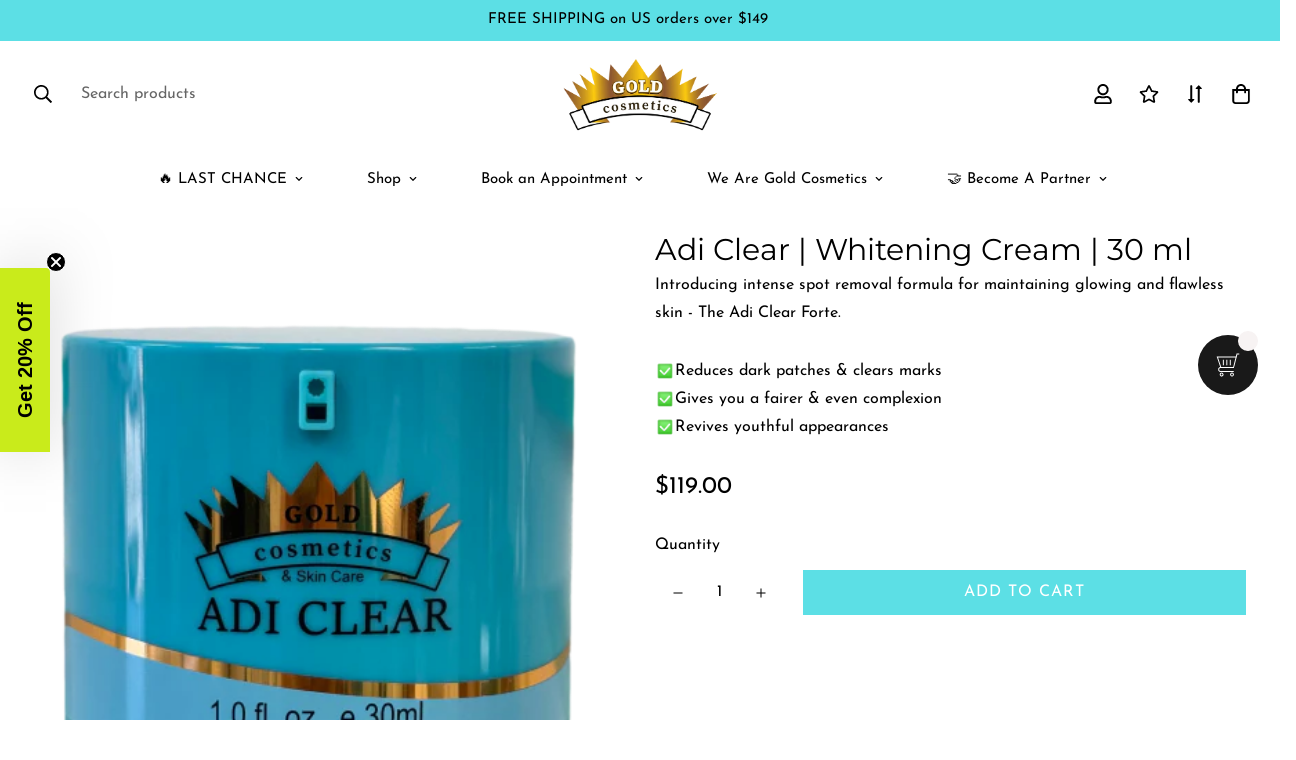

--- FILE ---
content_type: text/css
request_url: https://goldcosmetics.com/cdn/shop/t/51/assets/home.css?v=166069809580763292521692887655
body_size: 235
content:
@import"https://fonts.googleapis.com/css2?family=Roboto:ital,wght@0,300;0,400;0,500;0,700;0,900;1,500&display=swap";body{margin:0;padding:0;box-sizing:border-box;font-family:Roboto,sans-serif}.acne-banner{height:950px;background-size:cover;-o-object-position:center center;object-position:center center;-o-object-fit:cover;object-fit:cover}.acne-banner .ab-content{width:60%;height:100%;color:#fff;padding:16rem 0 0 12%}.acne-banner .ab-content h1{font-size:62px}.acne-banner .ab-content p{font-size:28px;margin-bottom:4rem}.acne-banner .ab-content a{background-color:#13acac;padding:1rem;font-size:24px;text-decoration:none;color:#fff}.acne-transformation{background-color:#f6f6f6}.acne-transformation .tf-content{padding:4rem 12%}.acne-transformation .tf-content .tf-img-side img{width:100%;-o-object-fit:cover;object-fit:cover;height:650px}.acne-transformation .tf-content .tf-text-side{padding-left:4rem}.acne-transformation .tf-content .tf-text-side span{background-color:#fff;color:#13acac;font-size:24px;padding:.5rem 2rem;border-radius:50px}.acne-transformation .tf-content .tf-text-side h2{font-size:56px;margin-top:2rem}.acne-transformation .tf-content .tf-text-side p{font-size:24px;line-height:36px;margin:2rem 0 4rem}.acne-transformation .tf-content .tf-text-side a{background-color:#13acac;padding:1rem;font-size:24px;text-decoration:none;color:#fff}.acne-treatment{background-color:#fff}.acne-treatment .at-content{padding:4rem 12%;justify-content:center}.acne-treatment .at-content .at-heading{text-align:center;margin-bottom:2rem}.acne-treatment .at-content .at-heading span{background-color:#f6f6f6;color:#13acac;font-size:24px;padding:.5rem 2rem;border-radius:50px}.acne-treatment .at-content .at-heading h2{font-size:56px;margin-top:2rem}.acne-treatment .at-content .at-box{margin-top:2rem}.acne-treatment .at-content .at-box .inner-content{display:flex;background-color:#f6f6f6;padding:3rem;align-items:center;gap:2rem;min-height:320px}.acne-treatment .at-content .at-box .inner-content .ic-img img{width:175px;height:175px;border-radius:50%;border:5px solid #fff}.acne-treatment .at-content .at-box .inner-content .ic-text h4{font-size:32px}.acne-treatment .at-content .at-box .inner-content .ic-text p{font-size:21px}.buy-product-acne{padding:0;margin-top:4rem}.buy-product-acne .bp-heading{text-align:center}.buy-product-acne .bp-heading h2{font-size:56px}.buy-product-acne .bp-heading p{font-size:24px;padding:.75rem 24rem;font-weight:500}.buy-product-acne .bp-all-content{background-color:#f6f6f6;margin-top:2rem;padding:4rem 12%}.buy-product-acne .bp-all-content .bp-product .product{text-align:center}.buy-product-acne .bp-all-content .bp-product .product img{width:100%}.buy-product-acne .bp-all-content .bp-product .product .title-price{margin-top:1rem}.buy-product-acne .bp-all-content .bp-product .product .title-price p{font-size:24px;text-transform:capitalize;font-weight:500}.buy-product-acne .bp-all-content .bp-product .product .title-price span{font-size:19px;font-weight:500}.buy-product-acne .bp-all-content .bp-product .product .title-price a{display:block;width:100%;background-color:gray;margin-top:1rem;text-decoration:none;color:#fff;padding:.55rem;font-size:24px}.how-to-use{padding:0}.how-to-use .htu-all-content{padding:0 12%;align-items:center}.how-to-use .htu-all-content .img-side img{width:100%;height:750px;-o-object-fit:cover;object-fit:cover}.how-to-use .htu-all-content .content-side .cs-text{padding-left:2rem}.how-to-use .htu-all-content .content-side .cs-text span{background-color:#f6f6f6;color:#13acac;font-size:24px;padding:.5rem 2rem;border-radius:50px}.how-to-use .htu-all-content .content-side .cs-text h2{font-size:56px;margin-top:1rem}.how-to-use .htu-all-content .content-side .cs-text ul{margin-top:3rem;padding-left:0}.how-to-use .htu-all-content .content-side .cs-text ul li:first-child{text-transform:uppercase}.how-to-use .htu-all-content .content-side .cs-text ul li{list-style:none;padding:1.25rem 0;font-size:24px}.how-to-use .htu-all-content .content-side .cs-text ul li span{background-color:#f6f6f6;color:#13acac;font-size:24px;padding:.5rem 2rem;border-radius:50px;margin-right:1rem}.treatment-kits{background-color:#f6f6f6}.treatment-kits .tk-all-content{padding:4rem 12%}.treatment-kits .tk-all-content .tk-heading{text-align:center}.treatment-kits .tk-all-content .tk-heading h2{font-size:56px}.treatment-kits .tk-all-content .tk-heading p{font-size:24px}.treatment-kits .tk-all-content .box-content{background-color:#fff;padding:3rem;border-radius:20px}.treatment-kits .tk-all-content .box-content .bc-btns{display:flex;gap:4rem}.treatment-kits .tk-all-content .box-content .bc-btns .ck-btn{background:none;border:none;font-size:24px}.treatment-kits .tk-all-content .box-content #treat2,.treatment-kits .tk-all-content .box-content #treat3,.treatment-kits .tk-all-content .box-content #treat4,.treatment-kits .tk-all-content .box-content #treat5,.treatment-kits .tk-all-content .box-content #treat6{display:none}.treatment-kits .tk-all-content .box-content .mix-content{display:flex;align-items:center;margin-top:2rem;gap:2rem}.treatment-kits .tk-all-content .box-content .mix-content .img-side{width:40%}.treatment-kits .tk-all-content .box-content .mix-content .img-side img{width:100%;border-radius:10px}.treatment-kits .tk-all-content .box-content .mix-content .text-side{width:60%}.treatment-kits .tk-all-content .box-content .mix-content .text-side h4{font-size:36px}.treatment-kits .tk-all-content .box-content .mix-content .text-side p{font-size:22px;margin:2rem 0 4rem}.treatment-kits .tk-all-content .box-content .mix-content .text-side a{background-color:#13acac;padding:1rem;font-size:24px;text-decoration:none;color:#fff}.treatment-kits .tk-all-content .box-content .bc-btns .ck-btn.active-btn{color:#13acac;border-bottom:3px solid rgb(19,172,172)}
/*# sourceMappingURL=/cdn/shop/t/51/assets/home.css.map?v=166069809580763292521692887655 */


--- FILE ---
content_type: text/css
request_url: https://goldcosmetics.com/cdn/shop/t/51/assets/testimonials.css?v=120729973069382880441692887701
body_size: -64
content:
/** Shopify CDN: Minification failed

Line 6:0 Unexpected "#"

**/
#.sf-testimonials .star{margin-right:3px}.sf-testimonials .star svg{fill:var(--star-color,#000);stroke:var(--star-color,#000);height:15px;width:15px}.sf-testimonials .tns-nav{margin-top:30px}@media (min-width:768px){.sf-testimonials .tns-nav{margin-top:3.5rem}.sf-testimonials.testimonials-1 .sf-testimonials__container{margin-left:-5%;width:110%}.sf-testimonials.testimonials-1 .swiper-slide-active .review-block,.sf-testimonials.testimonials-1 .swiper-slide-next .review-block,.sf-testimonials.testimonials-1 .swiper-slide-prev .review-block{opacity:1}}.sf-testimonials.testimonials-4{--offset-x:26%}.sf-testimonials.testimonials-4[data-container=container]{--offset-x:29%}.sf-testimonials.testimonials-4[data-container=container-fluid]{--offset-x:28%}.sf-testimonials.testimonials-4 .sf-slider__controls-button{margin-top:-46px}@media(max-width:800px){.sf-testimonials.testimonials-4 .sf-slider__controls-button{display:none}}.sf-testimonials.testimonials-4 .sf-slider__controls-prev{left:calc(50% - var(--offset-x, 26%))}.sf-testimonials.testimonials-4 .sf-slider__controls-next{right:calc(50% - var(--offset-x, 26%))}@media(min-width:768px){.sf-testimonials.testimonials-4 .sf-testimonials__inner{margin:0 -25%}.sf-testimonials.testimonials-4 .swiper-slide-active .review-block{opacity:1}}@media(max-width:1200px){.sf-testimonials.testimonials-4{--offset-x:29%}}.testimonials-6 .sf-slider__controls{z-index:9}@media(min-width:1280px){.testimonials-6:not([data-container=container]) .sf-testimonials__inner{margin-right:-15vw}}@media(min-width:768px){.testimonials-6:not([data-container=container]) .sf-testimonials__inner{margin-right:-20vw}.testimonials-6 .sf-testimonials__header.text-left .sf-slider__controls{position:absolute;right:0;top:0}.testimonials-6 .sf-testimonials__header.text-left .swiper-pagination{margin:0}.testimonials-6 .sf-testimonials__header.text-center .sf-slider__controls{display:inline-flex;transform:translateY(-30px)}.testimonials-6 .sf-testimonials__header.text-center .swiper-pagination{margin:0}}@media(max-width:767px){.testimonials-6 .sf-testimonials__header{position:static}.testimonials-6 .sf-slider__controls{bottom:-1rem;position:absolute;width:calc(100% - 1rem)}.testimonials-6 .section-py .sf-slider__controls{bottom:30px}.testimonials-6 .sf-testimonials__container{padding-bottom:30px}.testimonials-6 .testimonial__item-content .testimonial__item-thumb{display:none}.testimonials-6 .swiper-pagination{width:auto}}@media(min-width:1280px){.testimonials-6 .swiper-container{margin-bottom:-30px;margin-top:-30px}.testimonials-6 .swiper-container .swiper-slide{padding-bottom:30px;padding-top:30px}.testimonials-6 .swiper-container .swiper-slide .testimonial__item{transition:all .3s ease}.testimonials-6 .swiper-container .swiper-slide:hover .testimonial__item{box-shadow:6px 6px 20px rgba(0,0,0,.1);cursor:pointer;transform:translate3d(0,-10px,0)}}@media(min-width:768px){.testimonials-6.sf-slider__fraction .sf-testimonials__header.text-left .sf-slider__controls{right:1.25rem;top:50%;transform:translateY(-50%)}}@media(max-width:767px){.testimonials-6.sf-slider__fraction .sf-slider__controls{left:50%;transform:translateX(-50%);width:auto}.testimonials-5 .sf-slider__controls{margin-left:0;margin-right:0;width:100%}.testimonials-5 .swiper-pagination{width:auto}}
 /*sourceMappingURL=testimonials.css.map */

--- FILE ---
content_type: text/javascript; charset=utf-8
request_url: https://goldcosmetics.com/products/adi-clear.js
body_size: 1049
content:
{"id":9366890817,"title":"Adi Clear | Whitening Cream | 30 ml","handle":"adi-clear","description":"\u003cp\u003e\u003cstrong\u003eUltimate Spot Remover For Flawless Skin\u003c\/strong\u003e\u003cbr data-mce-fragment=\"1\"\u003eIntroducing intense spot removal formula for maintaining glowing and flawless skin - The Adi Clear. This is a special whitening product that solves the problem of spots, freckles, and dark spots from acne causes. A diverse gentle formula that can be used to lighten, and brighten skin. The active ingredient in the cream is Hydroquinone. It revives the youthful appearance, possibility of completely erasing the appearance of wrinkles, and tightens the skin. It helps to smooth the skin while moisturizing, whitening, glossy and soft.\u003c\/p\u003e\n\u003cp\u003e\u003cstrong\u003eBenefits\u003c\/strong\u003e\u003cspan\u003e \u003c\/span\u003e\u003c\/p\u003e\n\u003cul\u003e\n\u003cli\u003eReduces dark patches \u0026amp; clears marks\u003c\/li\u003e\n\u003cli\u003eGives you a fairer \u0026amp; even complexion\u003c\/li\u003e\n\u003cli\u003eRevives youthful appearances\u003c\/li\u003e\n\u003c\/ul\u003e\n\u003cp\u003e \u003c\/p\u003e","published_at":"2017-05-06T06:26:57-04:00","created_at":"2017-05-06T06:26:57-04:00","vendor":"Gold Cosmetics Skin Care","type":"","tags":["acne","ADI-CLEAR-UPSELL","melasma","pigmentation","PRODUCTS"],"price":11900,"price_min":11900,"price_max":11900,"available":true,"price_varies":false,"compare_at_price":null,"compare_at_price_min":0,"compare_at_price_max":0,"compare_at_price_varies":false,"variants":[{"id":33858336513,"title":"Default Title","option1":"Default Title","option2":null,"option3":null,"sku":"1000","requires_shipping":true,"taxable":true,"featured_image":null,"available":true,"name":"Adi Clear | Whitening Cream | 30 ml","public_title":null,"options":["Default Title"],"price":11900,"weight":142,"compare_at_price":null,"inventory_management":"shopify","barcode":"","requires_selling_plan":false,"selling_plan_allocations":[{"price_adjustments":[{"position":1,"price":10710}],"price":10710,"compare_at_price":11900,"per_delivery_price":10710,"selling_plan_id":3140092151,"selling_plan_group_id":"034d910979978875b67a0391962ef98a6958a458"},{"price_adjustments":[{"position":1,"price":10710}],"price":10710,"compare_at_price":11900,"per_delivery_price":10710,"selling_plan_id":3140124919,"selling_plan_group_id":"034d910979978875b67a0391962ef98a6958a458"},{"price_adjustments":[{"position":1,"price":10710}],"price":10710,"compare_at_price":11900,"per_delivery_price":10710,"selling_plan_id":3140157687,"selling_plan_group_id":"034d910979978875b67a0391962ef98a6958a458"}]}],"images":["\/\/cdn.shopify.com\/s\/files\/1\/1974\/5391\/files\/WhatsApp_Image_2025-04-15_at_3.53.29_PM_1__preview_rev_1.png?v=1744812447"],"featured_image":"\/\/cdn.shopify.com\/s\/files\/1\/1974\/5391\/files\/WhatsApp_Image_2025-04-15_at_3.53.29_PM_1__preview_rev_1.png?v=1744812447","options":[{"name":"Title","position":1,"values":["Default Title"]}],"url":"\/products\/adi-clear","media":[{"alt":"Gold Cosmetics | Adi clear Double Forte | Whitening Cream | 30 ml - Gold Cosmetics \u0026 Skin Care","id":52225918468343,"position":1,"preview_image":{"aspect_ratio":0.75,"height":577,"width":433,"src":"https:\/\/cdn.shopify.com\/s\/files\/1\/1974\/5391\/files\/WhatsApp_Image_2025-04-15_at_3.53.29_PM_1__preview_rev_1.png?v=1744812447"},"aspect_ratio":0.75,"height":577,"media_type":"image","src":"https:\/\/cdn.shopify.com\/s\/files\/1\/1974\/5391\/files\/WhatsApp_Image_2025-04-15_at_3.53.29_PM_1__preview_rev_1.png?v=1744812447","width":433},{"alt":null,"id":29477514445047,"position":2,"preview_image":{"aspect_ratio":1.333,"height":360,"width":480,"src":"https:\/\/cdn.shopify.com\/s\/files\/1\/1974\/5391\/products\/hqdefault_51e6d3ea-967b-4589-9c75-4600b21e5e1f.jpg?v=1650738626"},"aspect_ratio":1.77,"external_id":"pUPJIaWKaq4","host":"youtube","media_type":"external_video"}],"requires_selling_plan":false,"selling_plan_groups":[{"id":"034d910979978875b67a0391962ef98a6958a458","name":"Adi clear","options":[{"name":"Recharge Plan ID","position":1,"values":["5732282","5732373","5732376"]},{"name":"Order Frequency and Unit","position":2,"values":["30-day","60-day","90-day"]}],"selling_plans":[{"id":3140092151,"name":"Delivery every 30 days","description":null,"options":[{"name":"Recharge Plan ID","position":1,"value":"5732282"},{"name":"Order Frequency and Unit","position":2,"value":"30-day"}],"recurring_deliveries":true,"price_adjustments":[{"order_count":null,"position":1,"value_type":"percentage","value":10}]},{"id":3140124919,"name":"Delivery every 60 days","description":null,"options":[{"name":"Recharge Plan ID","position":1,"value":"5732373"},{"name":"Order Frequency and Unit","position":2,"value":"60-day"}],"recurring_deliveries":true,"price_adjustments":[{"order_count":null,"position":1,"value_type":"percentage","value":10}]},{"id":3140157687,"name":"Delivery every 90 days","description":null,"options":[{"name":"Recharge Plan ID","position":1,"value":"5732376"},{"name":"Order Frequency and Unit","position":2,"value":"90-day"}],"recurring_deliveries":true,"price_adjustments":[{"order_count":null,"position":1,"value_type":"percentage","value":10}]}],"app_id":"294517"}]}

--- FILE ---
content_type: text/javascript; charset=utf-8
request_url: https://goldcosmetics.com/products/adi-clear.js
body_size: 523
content:
{"id":9366890817,"title":"Adi Clear | Whitening Cream | 30 ml","handle":"adi-clear","description":"\u003cp\u003e\u003cstrong\u003eUltimate Spot Remover For Flawless Skin\u003c\/strong\u003e\u003cbr data-mce-fragment=\"1\"\u003eIntroducing intense spot removal formula for maintaining glowing and flawless skin - The Adi Clear. This is a special whitening product that solves the problem of spots, freckles, and dark spots from acne causes. A diverse gentle formula that can be used to lighten, and brighten skin. The active ingredient in the cream is Hydroquinone. It revives the youthful appearance, possibility of completely erasing the appearance of wrinkles, and tightens the skin. It helps to smooth the skin while moisturizing, whitening, glossy and soft.\u003c\/p\u003e\n\u003cp\u003e\u003cstrong\u003eBenefits\u003c\/strong\u003e\u003cspan\u003e \u003c\/span\u003e\u003c\/p\u003e\n\u003cul\u003e\n\u003cli\u003eReduces dark patches \u0026amp; clears marks\u003c\/li\u003e\n\u003cli\u003eGives you a fairer \u0026amp; even complexion\u003c\/li\u003e\n\u003cli\u003eRevives youthful appearances\u003c\/li\u003e\n\u003c\/ul\u003e\n\u003cp\u003e \u003c\/p\u003e","published_at":"2017-05-06T06:26:57-04:00","created_at":"2017-05-06T06:26:57-04:00","vendor":"Gold Cosmetics Skin Care","type":"","tags":["acne","ADI-CLEAR-UPSELL","melasma","pigmentation","PRODUCTS"],"price":11900,"price_min":11900,"price_max":11900,"available":true,"price_varies":false,"compare_at_price":null,"compare_at_price_min":0,"compare_at_price_max":0,"compare_at_price_varies":false,"variants":[{"id":33858336513,"title":"Default Title","option1":"Default Title","option2":null,"option3":null,"sku":"1000","requires_shipping":true,"taxable":true,"featured_image":null,"available":true,"name":"Adi Clear | Whitening Cream | 30 ml","public_title":null,"options":["Default Title"],"price":11900,"weight":142,"compare_at_price":null,"inventory_management":"shopify","barcode":"","requires_selling_plan":false,"selling_plan_allocations":[{"price_adjustments":[{"position":1,"price":10710}],"price":10710,"compare_at_price":11900,"per_delivery_price":10710,"selling_plan_id":3140092151,"selling_plan_group_id":"034d910979978875b67a0391962ef98a6958a458"},{"price_adjustments":[{"position":1,"price":10710}],"price":10710,"compare_at_price":11900,"per_delivery_price":10710,"selling_plan_id":3140124919,"selling_plan_group_id":"034d910979978875b67a0391962ef98a6958a458"},{"price_adjustments":[{"position":1,"price":10710}],"price":10710,"compare_at_price":11900,"per_delivery_price":10710,"selling_plan_id":3140157687,"selling_plan_group_id":"034d910979978875b67a0391962ef98a6958a458"}]}],"images":["\/\/cdn.shopify.com\/s\/files\/1\/1974\/5391\/files\/WhatsApp_Image_2025-04-15_at_3.53.29_PM_1__preview_rev_1.png?v=1744812447"],"featured_image":"\/\/cdn.shopify.com\/s\/files\/1\/1974\/5391\/files\/WhatsApp_Image_2025-04-15_at_3.53.29_PM_1__preview_rev_1.png?v=1744812447","options":[{"name":"Title","position":1,"values":["Default Title"]}],"url":"\/products\/adi-clear","media":[{"alt":"Gold Cosmetics | Adi clear Double Forte | Whitening Cream | 30 ml - Gold Cosmetics \u0026 Skin Care","id":52225918468343,"position":1,"preview_image":{"aspect_ratio":0.75,"height":577,"width":433,"src":"https:\/\/cdn.shopify.com\/s\/files\/1\/1974\/5391\/files\/WhatsApp_Image_2025-04-15_at_3.53.29_PM_1__preview_rev_1.png?v=1744812447"},"aspect_ratio":0.75,"height":577,"media_type":"image","src":"https:\/\/cdn.shopify.com\/s\/files\/1\/1974\/5391\/files\/WhatsApp_Image_2025-04-15_at_3.53.29_PM_1__preview_rev_1.png?v=1744812447","width":433},{"alt":null,"id":29477514445047,"position":2,"preview_image":{"aspect_ratio":1.333,"height":360,"width":480,"src":"https:\/\/cdn.shopify.com\/s\/files\/1\/1974\/5391\/products\/hqdefault_51e6d3ea-967b-4589-9c75-4600b21e5e1f.jpg?v=1650738626"},"aspect_ratio":1.77,"external_id":"pUPJIaWKaq4","host":"youtube","media_type":"external_video"}],"requires_selling_plan":false,"selling_plan_groups":[{"id":"034d910979978875b67a0391962ef98a6958a458","name":"Adi clear","options":[{"name":"Recharge Plan ID","position":1,"values":["5732282","5732373","5732376"]},{"name":"Order Frequency and Unit","position":2,"values":["30-day","60-day","90-day"]}],"selling_plans":[{"id":3140092151,"name":"Delivery every 30 days","description":null,"options":[{"name":"Recharge Plan ID","position":1,"value":"5732282"},{"name":"Order Frequency and Unit","position":2,"value":"30-day"}],"recurring_deliveries":true,"price_adjustments":[{"order_count":null,"position":1,"value_type":"percentage","value":10}]},{"id":3140124919,"name":"Delivery every 60 days","description":null,"options":[{"name":"Recharge Plan ID","position":1,"value":"5732373"},{"name":"Order Frequency and Unit","position":2,"value":"60-day"}],"recurring_deliveries":true,"price_adjustments":[{"order_count":null,"position":1,"value_type":"percentage","value":10}]},{"id":3140157687,"name":"Delivery every 90 days","description":null,"options":[{"name":"Recharge Plan ID","position":1,"value":"5732376"},{"name":"Order Frequency and Unit","position":2,"value":"90-day"}],"recurring_deliveries":true,"price_adjustments":[{"order_count":null,"position":1,"value_type":"percentage","value":10}]}],"app_id":"294517"}]}

--- FILE ---
content_type: text/javascript; charset=utf-8
request_url: https://goldcosmetics.com/products/adi-clear.js
body_size: 617
content:
{"id":9366890817,"title":"Adi Clear | Whitening Cream | 30 ml","handle":"adi-clear","description":"\u003cp\u003e\u003cstrong\u003eUltimate Spot Remover For Flawless Skin\u003c\/strong\u003e\u003cbr data-mce-fragment=\"1\"\u003eIntroducing intense spot removal formula for maintaining glowing and flawless skin - The Adi Clear. This is a special whitening product that solves the problem of spots, freckles, and dark spots from acne causes. A diverse gentle formula that can be used to lighten, and brighten skin. The active ingredient in the cream is Hydroquinone. It revives the youthful appearance, possibility of completely erasing the appearance of wrinkles, and tightens the skin. It helps to smooth the skin while moisturizing, whitening, glossy and soft.\u003c\/p\u003e\n\u003cp\u003e\u003cstrong\u003eBenefits\u003c\/strong\u003e\u003cspan\u003e \u003c\/span\u003e\u003c\/p\u003e\n\u003cul\u003e\n\u003cli\u003eReduces dark patches \u0026amp; clears marks\u003c\/li\u003e\n\u003cli\u003eGives you a fairer \u0026amp; even complexion\u003c\/li\u003e\n\u003cli\u003eRevives youthful appearances\u003c\/li\u003e\n\u003c\/ul\u003e\n\u003cp\u003e \u003c\/p\u003e","published_at":"2017-05-06T06:26:57-04:00","created_at":"2017-05-06T06:26:57-04:00","vendor":"Gold Cosmetics Skin Care","type":"","tags":["acne","ADI-CLEAR-UPSELL","melasma","pigmentation","PRODUCTS"],"price":11900,"price_min":11900,"price_max":11900,"available":true,"price_varies":false,"compare_at_price":null,"compare_at_price_min":0,"compare_at_price_max":0,"compare_at_price_varies":false,"variants":[{"id":33858336513,"title":"Default Title","option1":"Default Title","option2":null,"option3":null,"sku":"1000","requires_shipping":true,"taxable":true,"featured_image":null,"available":true,"name":"Adi Clear | Whitening Cream | 30 ml","public_title":null,"options":["Default Title"],"price":11900,"weight":142,"compare_at_price":null,"inventory_management":"shopify","barcode":"","requires_selling_plan":false,"selling_plan_allocations":[{"price_adjustments":[{"position":1,"price":10710}],"price":10710,"compare_at_price":11900,"per_delivery_price":10710,"selling_plan_id":3140092151,"selling_plan_group_id":"034d910979978875b67a0391962ef98a6958a458"},{"price_adjustments":[{"position":1,"price":10710}],"price":10710,"compare_at_price":11900,"per_delivery_price":10710,"selling_plan_id":3140124919,"selling_plan_group_id":"034d910979978875b67a0391962ef98a6958a458"},{"price_adjustments":[{"position":1,"price":10710}],"price":10710,"compare_at_price":11900,"per_delivery_price":10710,"selling_plan_id":3140157687,"selling_plan_group_id":"034d910979978875b67a0391962ef98a6958a458"}]}],"images":["\/\/cdn.shopify.com\/s\/files\/1\/1974\/5391\/files\/WhatsApp_Image_2025-04-15_at_3.53.29_PM_1__preview_rev_1.png?v=1744812447"],"featured_image":"\/\/cdn.shopify.com\/s\/files\/1\/1974\/5391\/files\/WhatsApp_Image_2025-04-15_at_3.53.29_PM_1__preview_rev_1.png?v=1744812447","options":[{"name":"Title","position":1,"values":["Default Title"]}],"url":"\/products\/adi-clear","media":[{"alt":"Gold Cosmetics | Adi clear Double Forte | Whitening Cream | 30 ml - Gold Cosmetics \u0026 Skin Care","id":52225918468343,"position":1,"preview_image":{"aspect_ratio":0.75,"height":577,"width":433,"src":"https:\/\/cdn.shopify.com\/s\/files\/1\/1974\/5391\/files\/WhatsApp_Image_2025-04-15_at_3.53.29_PM_1__preview_rev_1.png?v=1744812447"},"aspect_ratio":0.75,"height":577,"media_type":"image","src":"https:\/\/cdn.shopify.com\/s\/files\/1\/1974\/5391\/files\/WhatsApp_Image_2025-04-15_at_3.53.29_PM_1__preview_rev_1.png?v=1744812447","width":433},{"alt":null,"id":29477514445047,"position":2,"preview_image":{"aspect_ratio":1.333,"height":360,"width":480,"src":"https:\/\/cdn.shopify.com\/s\/files\/1\/1974\/5391\/products\/hqdefault_51e6d3ea-967b-4589-9c75-4600b21e5e1f.jpg?v=1650738626"},"aspect_ratio":1.77,"external_id":"pUPJIaWKaq4","host":"youtube","media_type":"external_video"}],"requires_selling_plan":false,"selling_plan_groups":[{"id":"034d910979978875b67a0391962ef98a6958a458","name":"Adi clear","options":[{"name":"Recharge Plan ID","position":1,"values":["5732282","5732373","5732376"]},{"name":"Order Frequency and Unit","position":2,"values":["30-day","60-day","90-day"]}],"selling_plans":[{"id":3140092151,"name":"Delivery every 30 days","description":null,"options":[{"name":"Recharge Plan ID","position":1,"value":"5732282"},{"name":"Order Frequency and Unit","position":2,"value":"30-day"}],"recurring_deliveries":true,"price_adjustments":[{"order_count":null,"position":1,"value_type":"percentage","value":10}]},{"id":3140124919,"name":"Delivery every 60 days","description":null,"options":[{"name":"Recharge Plan ID","position":1,"value":"5732373"},{"name":"Order Frequency and Unit","position":2,"value":"60-day"}],"recurring_deliveries":true,"price_adjustments":[{"order_count":null,"position":1,"value_type":"percentage","value":10}]},{"id":3140157687,"name":"Delivery every 90 days","description":null,"options":[{"name":"Recharge Plan ID","position":1,"value":"5732376"},{"name":"Order Frequency and Unit","position":2,"value":"90-day"}],"recurring_deliveries":true,"price_adjustments":[{"order_count":null,"position":1,"value_type":"percentage","value":10}]}],"app_id":"294517"}]}

--- FILE ---
content_type: application/javascript
request_url: https://d1npnstlfekkfz.cloudfront.net/zipify-oneclickupsell-multiple.4795f0aa7de364b1.js
body_size: 109032
content:
(()=>{var e,t,r,n={14744(e){"use strict";var t=function(e){var t,n,i;return!!(t=e)&&"object"==typeof t&&(n=e,"[object RegExp]"!==(i=Object.prototype.toString.call(n))&&"[object Date]"!==i&&n.$$typeof!==r)},r="function"==typeof Symbol&&Symbol.for?Symbol.for("react.element"):60103;function n(e,t){return!1!==t.clone&&t.isMergeableObject(e)?a(Array.isArray(e)?[]:{},e,t):e}function i(e,t,r){return e.concat(t).map(function(e){return n(e,r)})}function o(e){return Object.keys(e).concat(Object.getOwnPropertySymbols?Object.getOwnPropertySymbols(e).filter(function(t){return Object.propertyIsEnumerable.call(e,t)}):[])}function s(e,t){try{return t in e}catch(e){return!1}}function a(e,r,l){(l=l||{}).arrayMerge=l.arrayMerge||i,l.isMergeableObject=l.isMergeableObject||t,l.cloneUnlessOtherwiseSpecified=n;var c,u,d=Array.isArray(r);return d!==Array.isArray(e)?n(r,l):d?l.arrayMerge(e,r,l):(u={},(c=l).isMergeableObject(e)&&o(e).forEach(function(t){u[t]=n(e[t],c)}),o(r).forEach(function(t){s(e,t)&&!(Object.hasOwnProperty.call(e,t)&&Object.propertyIsEnumerable.call(e,t))||(s(e,t)&&c.isMergeableObject(r[t])?u[t]=(function(e,t){if(!t.customMerge)return a;var r=t.customMerge(e);return"function"==typeof r?r:a})(t,c)(e[t],r[t],c):u[t]=n(r[t],c))}),u)}a.all=function(e,t){if(!Array.isArray(e))throw Error("first argument should be an array");return e.reduce(function(e,r){return a(e,r,t)},{})},e.exports=a},45413(e,t){"use strict";var r,n;Object.defineProperty(t,"__esModule",{value:!0}),t.Doctype=t.CDATA=t.Tag=t.Style=t.Script=t.Comment=t.Directive=t.Text=t.Root=t.isTag=t.ElementType=void 0,(n=r=t.ElementType||(t.ElementType={})).Root="root",n.Text="text",n.Directive="directive",n.Comment="comment",n.Script="script",n.Style="style",n.Tag="tag",n.CDATA="cdata",n.Doctype="doctype",t.isTag=function(e){return e.type===r.Tag||e.type===r.Script||e.type===r.Style},t.Root=r.Root,t.Text=r.Text,t.Directive=r.Directive,t.Comment=r.Comment,t.Script=r.Script,t.Style=r.Style,t.Tag=r.Tag,t.CDATA=r.CDATA,t.Doctype=r.Doctype},41141(e,t,r){"use strict";var n=this&&this.__createBinding||(Object.create?function(e,t,r,n){void 0===n&&(n=r);var i=Object.getOwnPropertyDescriptor(t,r);(!i||("get"in i?!t.__esModule:i.writable||i.configurable))&&(i={enumerable:!0,get:function(){return t[r]}}),Object.defineProperty(e,n,i)}:function(e,t,r,n){void 0===n&&(n=r),e[n]=t[r]}),i=this&&this.__exportStar||function(e,t){for(var r in e)"default"===r||Object.prototype.hasOwnProperty.call(t,r)||n(t,e,r)};Object.defineProperty(t,"__esModule",{value:!0}),t.DomHandler=void 0;var o=r(45413),s=r(36957);i(r(36957),t);var a={withStartIndices:!1,withEndIndices:!1,xmlMode:!1},l=function(){function e(e,t,r){this.dom=[],this.root=new s.Document(this.dom),this.done=!1,this.tagStack=[this.root],this.lastNode=null,this.parser=null,"function"==typeof t&&(r=t,t=a),"object"==typeof e&&(t=e,e=void 0),this.callback=null!=e?e:null,this.options=null!=t?t:a,this.elementCB=null!=r?r:null}return e.prototype.onparserinit=function(e){this.parser=e},e.prototype.onreset=function(){this.dom=[],this.root=new s.Document(this.dom),this.done=!1,this.tagStack=[this.root],this.lastNode=null,this.parser=null},e.prototype.onend=function(){this.done||(this.done=!0,this.parser=null,this.handleCallback(null))},e.prototype.onerror=function(e){this.handleCallback(e)},e.prototype.onclosetag=function(){this.lastNode=null;var e=this.tagStack.pop();this.options.withEndIndices&&(e.endIndex=this.parser.endIndex),this.elementCB&&this.elementCB(e)},e.prototype.onopentag=function(e,t){var r=this.options.xmlMode?o.ElementType.Tag:void 0,n=new s.Element(e,t,void 0,r);this.addNode(n),this.tagStack.push(n)},e.prototype.ontext=function(e){var t=this.lastNode;if(t&&t.type===o.ElementType.Text)t.data+=e,this.options.withEndIndices&&(t.endIndex=this.parser.endIndex);else{var r=new s.Text(e);this.addNode(r),this.lastNode=r}},e.prototype.oncomment=function(e){if(this.lastNode&&this.lastNode.type===o.ElementType.Comment){this.lastNode.data+=e;return}var t=new s.Comment(e);this.addNode(t),this.lastNode=t},e.prototype.oncommentend=function(){this.lastNode=null},e.prototype.oncdatastart=function(){var e=new s.Text(""),t=new s.CDATA([e]);this.addNode(t),e.parent=t,this.lastNode=e},e.prototype.oncdataend=function(){this.lastNode=null},e.prototype.onprocessinginstruction=function(e,t){var r=new s.ProcessingInstruction(e,t);this.addNode(r)},e.prototype.handleCallback=function(e){if("function"==typeof this.callback)this.callback(e,this.dom);else if(e)throw e},e.prototype.addNode=function(e){var t=this.tagStack[this.tagStack.length-1],r=t.children[t.children.length-1];this.options.withStartIndices&&(e.startIndex=this.parser.startIndex),this.options.withEndIndices&&(e.endIndex=this.parser.endIndex),t.children.push(e),r&&(e.prev=r,r.next=e),e.parent=t,this.lastNode=null},e}();t.DomHandler=l,t.default=l},36957(e,t,r){"use strict";var n,i=this&&this.__extends||(n=function(e,t){return(n=Object.setPrototypeOf||({__proto__:[]})instanceof Array&&function(e,t){e.__proto__=t}||function(e,t){for(var r in t)Object.prototype.hasOwnProperty.call(t,r)&&(e[r]=t[r])})(e,t)},function(e,t){if("function"!=typeof t&&null!==t)throw TypeError("Class extends value "+String(t)+" is not a constructor or null");function r(){this.constructor=e}n(e,t),e.prototype=null===t?Object.create(t):(r.prototype=t.prototype,new r)}),o=this&&this.__assign||function(){return(o=Object.assign||function(e){for(var t,r=1,n=arguments.length;r<n;r++)for(var i in t=arguments[r])Object.prototype.hasOwnProperty.call(t,i)&&(e[i]=t[i]);return e}).apply(this,arguments)};Object.defineProperty(t,"__esModule",{value:!0}),t.cloneNode=t.hasChildren=t.isDocument=t.isDirective=t.isComment=t.isText=t.isCDATA=t.isTag=t.Element=t.Document=t.CDATA=t.NodeWithChildren=t.ProcessingInstruction=t.Comment=t.Text=t.DataNode=t.Node=void 0;var s=r(45413),a=function(){function e(){this.parent=null,this.prev=null,this.next=null,this.startIndex=null,this.endIndex=null}return Object.defineProperty(e.prototype,"parentNode",{get:function(){return this.parent},set:function(e){this.parent=e},enumerable:!1,configurable:!0}),Object.defineProperty(e.prototype,"previousSibling",{get:function(){return this.prev},set:function(e){this.prev=e},enumerable:!1,configurable:!0}),Object.defineProperty(e.prototype,"nextSibling",{get:function(){return this.next},set:function(e){this.next=e},enumerable:!1,configurable:!0}),e.prototype.cloneNode=function(e){return void 0===e&&(e=!1),x(this,e)},e}();t.Node=a;var l=function(e){function t(t){var r=e.call(this)||this;return r.data=t,r}return i(t,e),Object.defineProperty(t.prototype,"nodeValue",{get:function(){return this.data},set:function(e){this.data=e},enumerable:!1,configurable:!0}),t}(a);t.DataNode=l;var c=function(e){function t(){var t=null!==e&&e.apply(this,arguments)||this;return t.type=s.ElementType.Text,t}return i(t,e),Object.defineProperty(t.prototype,"nodeType",{get:function(){return 3},enumerable:!1,configurable:!0}),t}(l);t.Text=c;var u=function(e){function t(){var t=null!==e&&e.apply(this,arguments)||this;return t.type=s.ElementType.Comment,t}return i(t,e),Object.defineProperty(t.prototype,"nodeType",{get:function(){return 8},enumerable:!1,configurable:!0}),t}(l);t.Comment=u;var d=function(e){function t(t,r){var n=e.call(this,r)||this;return n.name=t,n.type=s.ElementType.Directive,n}return i(t,e),Object.defineProperty(t.prototype,"nodeType",{get:function(){return 1},enumerable:!1,configurable:!0}),t}(l);t.ProcessingInstruction=d;var p=function(e){function t(t){var r=e.call(this)||this;return r.children=t,r}return i(t,e),Object.defineProperty(t.prototype,"firstChild",{get:function(){var e;return null!=(e=this.children[0])?e:null},enumerable:!1,configurable:!0}),Object.defineProperty(t.prototype,"lastChild",{get:function(){return this.children.length>0?this.children[this.children.length-1]:null},enumerable:!1,configurable:!0}),Object.defineProperty(t.prototype,"childNodes",{get:function(){return this.children},set:function(e){this.children=e},enumerable:!1,configurable:!0}),t}(a);t.NodeWithChildren=p;var f=function(e){function t(){var t=null!==e&&e.apply(this,arguments)||this;return t.type=s.ElementType.CDATA,t}return i(t,e),Object.defineProperty(t.prototype,"nodeType",{get:function(){return 4},enumerable:!1,configurable:!0}),t}(p);t.CDATA=f;var h=function(e){function t(){var t=null!==e&&e.apply(this,arguments)||this;return t.type=s.ElementType.Root,t}return i(t,e),Object.defineProperty(t.prototype,"nodeType",{get:function(){return 9},enumerable:!1,configurable:!0}),t}(p);t.Document=h;var m=function(e){function t(t,r,n,i){void 0===n&&(n=[]),void 0===i&&(i="script"===t?s.ElementType.Script:"style"===t?s.ElementType.Style:s.ElementType.Tag);var o=e.call(this,n)||this;return o.name=t,o.attribs=r,o.type=i,o}return i(t,e),Object.defineProperty(t.prototype,"nodeType",{get:function(){return 1},enumerable:!1,configurable:!0}),Object.defineProperty(t.prototype,"tagName",{get:function(){return this.name},set:function(e){this.name=e},enumerable:!1,configurable:!0}),Object.defineProperty(t.prototype,"attributes",{get:function(){var e=this;return Object.keys(this.attribs).map(function(t){var r,n;return{name:t,value:e.attribs[t],namespace:null==(r=e["x-attribsNamespace"])?void 0:r[t],prefix:null==(n=e["x-attribsPrefix"])?void 0:n[t]}})},enumerable:!1,configurable:!0}),t}(p);function g(e){return(0,s.isTag)(e)}function v(e){return e.type===s.ElementType.CDATA}function y(e){return e.type===s.ElementType.Text}function b(e){return e.type===s.ElementType.Comment}function _(e){return e.type===s.ElementType.Directive}function w(e){return e.type===s.ElementType.Root}function x(e,t){if(void 0===t&&(t=!1),y(e))r=new c(e.data);else if(b(e))r=new u(e.data);else if(g(e)){var r,n=t?E(e.children):[],i=new m(e.name,o({},e.attribs),n);n.forEach(function(e){return e.parent=i}),null!=e.namespace&&(i.namespace=e.namespace),e["x-attribsNamespace"]&&(i["x-attribsNamespace"]=o({},e["x-attribsNamespace"])),e["x-attribsPrefix"]&&(i["x-attribsPrefix"]=o({},e["x-attribsPrefix"])),r=i}else if(v(e)){var n=t?E(e.children):[],s=new f(n);n.forEach(function(e){return e.parent=s}),r=s}else if(w(e)){var n=t?E(e.children):[],a=new h(n);n.forEach(function(e){return e.parent=a}),e["x-mode"]&&(a["x-mode"]=e["x-mode"]),r=a}else if(_(e)){var l=new d(e.name,e.data);null!=e["x-name"]&&(l["x-name"]=e["x-name"],l["x-publicId"]=e["x-publicId"],l["x-systemId"]=e["x-systemId"]),r=l}else throw Error("Not implemented yet: ".concat(e.type));return r.startIndex=e.startIndex,r.endIndex=e.endIndex,null!=e.sourceCodeLocation&&(r.sourceCodeLocation=e.sourceCodeLocation),r}function E(e){for(var t=e.map(function(e){return x(e,!0)}),r=1;r<t.length;r++)t[r].prev=t[r-1],t[r-1].next=t[r];return t}t.Element=m,t.isTag=g,t.isCDATA=v,t.isText=y,t.isComment=b,t.isDirective=_,t.isDocument=w,t.hasChildren=function(e){return Object.prototype.hasOwnProperty.call(e,"children")},t.cloneNode=x},42838(e){e.exports=function(){"use strict";function e(t){return(e="function"==typeof Symbol&&"symbol"==typeof Symbol.iterator?function(e){return typeof e}:function(e){return e&&"function"==typeof Symbol&&e.constructor===Symbol&&e!==Symbol.prototype?"symbol":typeof e})(t)}function t(e,r){return(t=Object.setPrototypeOf||function(e,t){return e.__proto__=t,e})(e,r)}function r(e,n,i){return(r=!function(){if("undefined"==typeof Reflect||!Reflect.construct||Reflect.construct.sham)return!1;if("function"==typeof Proxy)return!0;try{return Boolean.prototype.valueOf.call(Reflect.construct(Boolean,[],function(){})),!0}catch(e){return!1}}()?function(e,r,n){var i=[null];i.push.apply(i,r);var o=new(Function.bind.apply(e,i));return n&&t(o,n.prototype),o}:Reflect.construct).apply(null,arguments)}function n(e){return function(e){if(Array.isArray(e))return i(e)}(e)||function(e){if("undefined"!=typeof Symbol&&null!=e[Symbol.iterator]||null!=e["@@iterator"])return Array.from(e)}(e)||function(e,t){if(e){if("string"==typeof e)return i(e,void 0);var r=Object.prototype.toString.call(e).slice(8,-1);if("Object"===r&&e.constructor&&(r=e.constructor.name),"Map"===r||"Set"===r)return Array.from(e);if("Arguments"===r||/^(?:Ui|I)nt(?:8|16|32)(?:Clamped)?Array$/.test(r))return i(e,void 0)}}(e)||function(){throw TypeError("Invalid attempt to spread non-iterable instance.\nIn order to be iterable, non-array objects must have a [Symbol.iterator]() method.")}()}function i(e,t){(null==t||t>e.length)&&(t=e.length);for(var r=0,n=Array(t);r<t;r++)n[r]=e[r];return n}var o,s=Object.hasOwnProperty,a=Object.setPrototypeOf,l=Object.isFrozen,c=Object.getPrototypeOf,u=Object.getOwnPropertyDescriptor,d=Object.freeze,p=Object.seal,f=Object.create,h="undefined"!=typeof Reflect&&Reflect,m=h.apply,g=h.construct;m||(m=function(e,t,r){return e.apply(t,r)}),d||(d=function(e){return e}),p||(p=function(e){return e}),g||(g=function(e,t){return r(e,n(t))});var v=A(Array.prototype.forEach),y=A(Array.prototype.pop),b=A(Array.prototype.push),_=A(String.prototype.toLowerCase),w=A(String.prototype.toString),x=A(String.prototype.match),E=A(String.prototype.replace),O=A(String.prototype.indexOf),C=A(String.prototype.trim),T=A(RegExp.prototype.test),S=(o=TypeError,function(){for(var e=arguments.length,t=Array(e),r=0;r<e;r++)t[r]=arguments[r];return g(o,t)});function A(e){return function(t){for(var r=arguments.length,n=Array(r>1?r-1:0),i=1;i<r;i++)n[i-1]=arguments[i];return m(e,t,n)}}function k(e,t,r){r=null!=(n=r)?n:_,a&&a(e,null);for(var n,i=t.length;i--;){var o=t[i];if("string"==typeof o){var s=r(o);s!==o&&(l(t)||(t[i]=s),o=s)}e[o]=!0}return e}function L(e){var t,r=f(null);for(t in e)!0===m(s,e,[t])&&(r[t]=e[t]);return r}function P(e,t){for(;null!==e;){var r=u(e,t);if(r){if(r.get)return A(r.get);if("function"==typeof r.value)return A(r.value)}e=c(e)}return function(e){return console.warn("fallback value for",e),null}}var D=d(["a","abbr","acronym","address","area","article","aside","audio","b","bdi","bdo","big","blink","blockquote","body","br","button","canvas","caption","center","cite","code","col","colgroup","content","data","datalist","dd","decorator","del","details","dfn","dialog","dir","div","dl","dt","element","em","fieldset","figcaption","figure","font","footer","form","h1","h2","h3","h4","h5","h6","head","header","hgroup","hr","html","i","img","input","ins","kbd","label","legend","li","main","map","mark","marquee","menu","menuitem","meter","nav","nobr","ol","optgroup","option","output","p","picture","pre","progress","q","rp","rt","ruby","s","samp","section","select","shadow","small","source","spacer","span","strike","strong","style","sub","summary","sup","table","tbody","td","template","textarea","tfoot","th","thead","time","tr","track","tt","u","ul","var","video","wbr"]),M=d(["svg","a","altglyph","altglyphdef","altglyphitem","animatecolor","animatemotion","animatetransform","circle","clippath","defs","desc","ellipse","filter","font","g","glyph","glyphref","hkern","image","line","lineargradient","marker","mask","metadata","mpath","path","pattern","polygon","polyline","radialgradient","rect","stop","style","switch","symbol","text","textpath","title","tref","tspan","view","vkern"]),N=d(["feBlend","feColorMatrix","feComponentTransfer","feComposite","feConvolveMatrix","feDiffuseLighting","feDisplacementMap","feDistantLight","feFlood","feFuncA","feFuncB","feFuncG","feFuncR","feGaussianBlur","feImage","feMerge","feMergeNode","feMorphology","feOffset","fePointLight","feSpecularLighting","feSpotLight","feTile","feTurbulence"]),j=d(["animate","color-profile","cursor","discard","fedropshadow","font-face","font-face-format","font-face-name","font-face-src","font-face-uri","foreignobject","hatch","hatchpath","mesh","meshgradient","meshpatch","meshrow","missing-glyph","script","set","solidcolor","unknown","use"]),$=d(["math","menclose","merror","mfenced","mfrac","mglyph","mi","mlabeledtr","mmultiscripts","mn","mo","mover","mpadded","mphantom","mroot","mrow","ms","mspace","msqrt","mstyle","msub","msup","msubsup","mtable","mtd","mtext","mtr","munder","munderover"]),B=d(["maction","maligngroup","malignmark","mlongdiv","mscarries","mscarry","msgroup","mstack","msline","msrow","semantics","annotation","annotation-xml","mprescripts","none"]),I=d(["#text"]),R=d(["accept","action","align","alt","autocapitalize","autocomplete","autopictureinpicture","autoplay","background","bgcolor","border","capture","cellpadding","cellspacing","checked","cite","class","clear","color","cols","colspan","controls","controlslist","coords","crossorigin","datetime","decoding","default","dir","disabled","disablepictureinpicture","disableremoteplayback","download","draggable","enctype","enterkeyhint","face","for","headers","height","hidden","high","href","hreflang","id","inputmode","integrity","ismap","kind","label","lang","list","loading","loop","low","max","maxlength","media","method","min","minlength","multiple","muted","name","nonce","noshade","novalidate","nowrap","open","optimum","pattern","placeholder","playsinline","poster","preload","pubdate","radiogroup","readonly","rel","required","rev","reversed","role","rows","rowspan","spellcheck","scope","selected","shape","size","sizes","span","srclang","start","src","srcset","step","style","summary","tabindex","title","translate","type","usemap","valign","value","width","xmlns","slot"]),H=d(["accent-height","accumulate","additive","alignment-baseline","ascent","attributename","attributetype","azimuth","basefrequency","baseline-shift","begin","bias","by","class","clip","clippathunits","clip-path","clip-rule","color","color-interpolation","color-interpolation-filters","color-profile","color-rendering","cx","cy","d","dx","dy","diffuseconstant","direction","display","divisor","dur","edgemode","elevation","end","fill","fill-opacity","fill-rule","filter","filterunits","flood-color","flood-opacity","font-family","font-size","font-size-adjust","font-stretch","font-style","font-variant","font-weight","fx","fy","g1","g2","glyph-name","glyphref","gradientunits","gradienttransform","height","href","id","image-rendering","in","in2","k","k1","k2","k3","k4","kerning","keypoints","keysplines","keytimes","lang","lengthadjust","letter-spacing","kernelmatrix","kernelunitlength","lighting-color","local","marker-end","marker-mid","marker-start","markerheight","markerunits","markerwidth","maskcontentunits","maskunits","max","mask","media","method","mode","min","name","numoctaves","offset","operator","opacity","order","orient","orientation","origin","overflow","paint-order","path","pathlength","patterncontentunits","patterntransform","patternunits","points","preservealpha","preserveaspectratio","primitiveunits","r","rx","ry","radius","refx","refy","repeatcount","repeatdur","restart","result","rotate","scale","seed","shape-rendering","specularconstant","specularexponent","spreadmethod","startoffset","stddeviation","stitchtiles","stop-color","stop-opacity","stroke-dasharray","stroke-dashoffset","stroke-linecap","stroke-linejoin","stroke-miterlimit","stroke-opacity","stroke","stroke-width","style","surfacescale","systemlanguage","tabindex","targetx","targety","transform","transform-origin","text-anchor","text-decoration","text-rendering","textlength","type","u1","u2","unicode","values","viewbox","visibility","version","vert-adv-y","vert-origin-x","vert-origin-y","width","word-spacing","wrap","writing-mode","xchannelselector","ychannelselector","x","x1","x2","xmlns","y","y1","y2","z","zoomandpan"]),q=d(["accent","accentunder","align","bevelled","close","columnsalign","columnlines","columnspan","denomalign","depth","dir","display","displaystyle","encoding","fence","frame","height","href","id","largeop","length","linethickness","lspace","lquote","mathbackground","mathcolor","mathsize","mathvariant","maxsize","minsize","movablelimits","notation","numalign","open","rowalign","rowlines","rowspacing","rowspan","rspace","rquote","scriptlevel","scriptminsize","scriptsizemultiplier","selection","separator","separators","stretchy","subscriptshift","supscriptshift","symmetric","voffset","width","xmlns"]),F=d(["xlink:href","xml:id","xlink:title","xml:space","xmlns:xlink"]),U=p(/\{\{[\w\W]*|[\w\W]*\}\}/gm),V=p(/<%[\w\W]*|[\w\W]*%>/gm),z=p(/\${[\w\W]*}/gm),W=p(/^data-[\-\w.\u00B7-\uFFFF]+$/),G=p(/^aria-[\-\w]+$/),X=p(/^(?:(?:(?:f|ht)tps?|mailto|tel|callto|cid|xmpp):|[^a-z]|[a-z+.\-]+(?:[^a-z+.\-:]|$))/i),Y=p(/^(?:\w+script|data):/i),Z=p(/[\u0000-\u0020\u00A0\u1680\u180E\u2000-\u2029\u205F\u3000]/g),J=p(/^html$/i),K=p(/^[a-z][.\w]*(-[.\w]+)+$/i),Q=function(t,r){if("object"!==e(t)||"function"!=typeof t.createPolicy)return null;var n=null,i="data-tt-policy-suffix";r.currentScript&&r.currentScript.hasAttribute(i)&&(n=r.currentScript.getAttribute(i));var o="dompurify"+(n?"#"+n:"");try{return t.createPolicy(o,{createHTML:function(e){return e},createScriptURL:function(e){return e}})}catch(e){return console.warn("TrustedTypes policy "+o+" could not be created."),null}};return function t(){var r,i,o=arguments.length>0&&void 0!==arguments[0]?arguments[0]:"undefined"==typeof window?null:window,s=function(e){return t(e)};if(s.version="2.5.8",s.removed=[],!o||!o.document||9!==o.document.nodeType)return s.isSupported=!1,s;var a=o.document,l=o.document,c=o.DocumentFragment,u=o.HTMLTemplateElement,p=o.Node,f=o.Element,h=o.NodeFilter,m=o.NamedNodeMap,g=void 0===m?o.NamedNodeMap||o.MozNamedAttrMap:m,A=o.HTMLFormElement,ee=o.DOMParser,et=o.trustedTypes,er=f.prototype,en=P(er,"cloneNode"),ei=P(er,"nextSibling"),eo=P(er,"childNodes"),es=P(er,"parentNode");if("function"==typeof u){var ea=l.createElement("template");ea.content&&ea.content.ownerDocument&&(l=ea.content.ownerDocument)}var el=Q(et,a),ec=el?el.createHTML(""):"",eu=l,ed=eu.implementation,ep=eu.createNodeIterator,ef=eu.createDocumentFragment,eh=eu.getElementsByTagName,em=a.importNode,eg={};try{eg=L(l).documentMode?l.documentMode:{}}catch(e){}var ev={};s.isSupported="function"==typeof es&&ed&&void 0!==ed.createHTMLDocument&&9!==eg;var ey=X,eb=null,e_=k({},[].concat(n(D),n(M),n(N),n($),n(I))),ew=null,ex=k({},[].concat(n(R),n(H),n(q),n(F))),eE=Object.seal(Object.create(null,{tagNameCheck:{writable:!0,configurable:!1,enumerable:!0,value:null},attributeNameCheck:{writable:!0,configurable:!1,enumerable:!0,value:null},allowCustomizedBuiltInElements:{writable:!0,configurable:!1,enumerable:!0,value:!1}})),eO=null,eC=null,eT=!0,eS=!0,eA=!1,ek=!0,eL=!1,eP=!0,eD=!1,eM=!1,eN=!1,ej=!1,e$=!1,eB=!1,eI=!0,eR=!1,eH=!0,eq=!1,eF={},eU=null,eV=k({},["annotation-xml","audio","colgroup","desc","foreignobject","head","iframe","math","mi","mn","mo","ms","mtext","noembed","noframes","noscript","plaintext","script","style","svg","template","thead","title","video","xmp"]),ez=null,eW=k({},["audio","video","img","source","image","track"]),eG=null,eX=k({},["alt","class","for","id","label","name","pattern","placeholder","role","summary","title","value","style","xmlns"]),eY="http://www.w3.org/1998/Math/MathML",eZ="http://www.w3.org/2000/svg",eJ="http://www.w3.org/1999/xhtml",eK=eJ,eQ=!1,e0=null,e1=k({},[eY,eZ,eJ],w),e2=["application/xhtml+xml","text/html"],e4=null,e3=l.createElement("form"),e5=function(e){return e instanceof RegExp||e instanceof Function},e8=function(t){e4&&e4===t||(t&&"object"===e(t)||(t={}),t=L(t),i="application/xhtml+xml"===(r=r=-1===e2.indexOf(t.PARSER_MEDIA_TYPE)?"text/html":t.PARSER_MEDIA_TYPE)?w:_,eb="ALLOWED_TAGS"in t?k({},t.ALLOWED_TAGS,i):e_,ew="ALLOWED_ATTR"in t?k({},t.ALLOWED_ATTR,i):ex,e0="ALLOWED_NAMESPACES"in t?k({},t.ALLOWED_NAMESPACES,w):e1,eG="ADD_URI_SAFE_ATTR"in t?k(L(eX),t.ADD_URI_SAFE_ATTR,i):eX,ez="ADD_DATA_URI_TAGS"in t?k(L(eW),t.ADD_DATA_URI_TAGS,i):eW,eU="FORBID_CONTENTS"in t?k({},t.FORBID_CONTENTS,i):eV,eO="FORBID_TAGS"in t?k({},t.FORBID_TAGS,i):{},eC="FORBID_ATTR"in t?k({},t.FORBID_ATTR,i):{},eF="USE_PROFILES"in t&&t.USE_PROFILES,eT=!1!==t.ALLOW_ARIA_ATTR,eS=!1!==t.ALLOW_DATA_ATTR,eA=t.ALLOW_UNKNOWN_PROTOCOLS||!1,ek=!1!==t.ALLOW_SELF_CLOSE_IN_ATTR,eL=t.SAFE_FOR_TEMPLATES||!1,eP=!1!==t.SAFE_FOR_XML,eD=t.WHOLE_DOCUMENT||!1,ej=t.RETURN_DOM||!1,e$=t.RETURN_DOM_FRAGMENT||!1,eB=t.RETURN_TRUSTED_TYPE||!1,eN=t.FORCE_BODY||!1,eI=!1!==t.SANITIZE_DOM,eR=t.SANITIZE_NAMED_PROPS||!1,eH=!1!==t.KEEP_CONTENT,eq=t.IN_PLACE||!1,ey=t.ALLOWED_URI_REGEXP||ey,eK=t.NAMESPACE||eJ,eE=t.CUSTOM_ELEMENT_HANDLING||{},t.CUSTOM_ELEMENT_HANDLING&&e5(t.CUSTOM_ELEMENT_HANDLING.tagNameCheck)&&(eE.tagNameCheck=t.CUSTOM_ELEMENT_HANDLING.tagNameCheck),t.CUSTOM_ELEMENT_HANDLING&&e5(t.CUSTOM_ELEMENT_HANDLING.attributeNameCheck)&&(eE.attributeNameCheck=t.CUSTOM_ELEMENT_HANDLING.attributeNameCheck),t.CUSTOM_ELEMENT_HANDLING&&"boolean"==typeof t.CUSTOM_ELEMENT_HANDLING.allowCustomizedBuiltInElements&&(eE.allowCustomizedBuiltInElements=t.CUSTOM_ELEMENT_HANDLING.allowCustomizedBuiltInElements),eL&&(eS=!1),e$&&(ej=!0),eF&&(eb=k({},n(I)),ew=[],!0===eF.html&&(k(eb,D),k(ew,R)),!0===eF.svg&&(k(eb,M),k(ew,H),k(ew,F)),!0===eF.svgFilters&&(k(eb,N),k(ew,H),k(ew,F)),!0===eF.mathMl&&(k(eb,$),k(ew,q),k(ew,F))),t.ADD_TAGS&&(eb===e_&&(eb=L(eb)),k(eb,t.ADD_TAGS,i)),t.ADD_ATTR&&(ew===ex&&(ew=L(ew)),k(ew,t.ADD_ATTR,i)),t.ADD_URI_SAFE_ATTR&&k(eG,t.ADD_URI_SAFE_ATTR,i),t.FORBID_CONTENTS&&(eU===eV&&(eU=L(eU)),k(eU,t.FORBID_CONTENTS,i)),eH&&(eb["#text"]=!0),eD&&k(eb,["html","head","body"]),eb.table&&(k(eb,["tbody"]),delete eO.tbody),d&&d(t),e4=t)},e6=k({},["mi","mo","mn","ms","mtext"]),e7=k({},["annotation-xml"]),e9=k({},["title","style","font","a","script"]),te=k({},M);k(te,N),k(te,j);var tt=k({},$);k(tt,B);var tr=function(e){var t=es(e);t&&t.tagName||(t={namespaceURI:eK,tagName:"template"});var n=_(e.tagName),i=_(t.tagName);return!!e0[e.namespaceURI]&&(e.namespaceURI===eZ?t.namespaceURI===eJ?"svg"===n:t.namespaceURI===eY?"svg"===n&&("annotation-xml"===i||e6[i]):!!te[n]:e.namespaceURI===eY?t.namespaceURI===eJ?"math"===n:t.namespaceURI===eZ?"math"===n&&e7[i]:!!tt[n]:e.namespaceURI===eJ?(t.namespaceURI!==eZ||!!e7[i])&&(t.namespaceURI!==eY||!!e6[i])&&!tt[n]&&(e9[n]||!te[n]):"application/xhtml+xml"===r&&!!e0[e.namespaceURI])},tn=function(e){b(s.removed,{element:e});try{e.parentNode.removeChild(e)}catch(t){try{e.outerHTML=ec}catch(t){e.remove()}}},ti=function(e,t){try{b(s.removed,{attribute:t.getAttributeNode(e),from:t})}catch(e){b(s.removed,{attribute:null,from:t})}if(t.removeAttribute(e),"is"===e&&!ew[e])if(ej||e$)try{tn(t)}catch(e){}else try{t.setAttribute(e,"")}catch(e){}},to=function(e){if(eN)e="<remove></remove>"+e;else{var t,n,i=x(e,/^[\r\n\t ]+/);n=i&&i[0]}"application/xhtml+xml"===r&&eK===eJ&&(e='<html xmlns="http://www.w3.org/1999/xhtml"><head></head><body>'+e+"</body></html>");var o=el?el.createHTML(e):e;if(eK===eJ)try{t=new ee().parseFromString(o,r)}catch(e){}if(!t||!t.documentElement){t=ed.createDocument(eK,"template",null);try{t.documentElement.innerHTML=eQ?ec:o}catch(e){}}var s=t.body||t.documentElement;return(e&&n&&s.insertBefore(l.createTextNode(n),s.childNodes[0]||null),eK===eJ)?eh.call(t,eD?"html":"body")[0]:eD?t.documentElement:s},ts=function(e){return ep.call(e.ownerDocument||e,e,h.SHOW_ELEMENT|h.SHOW_COMMENT|h.SHOW_TEXT|h.SHOW_PROCESSING_INSTRUCTION|h.SHOW_CDATA_SECTION,null,!1)},ta=function(e){return e instanceof A&&("string"!=typeof e.nodeName||"string"!=typeof e.textContent||"function"!=typeof e.removeChild||!(e.attributes instanceof g)||"function"!=typeof e.removeAttribute||"function"!=typeof e.setAttribute||"string"!=typeof e.namespaceURI||"function"!=typeof e.insertBefore||"function"!=typeof e.hasChildNodes)},tl=function(t){return"object"===e(p)?t instanceof p:t&&"object"===e(t)&&"number"==typeof t.nodeType&&"string"==typeof t.nodeName},tc=function(e,t,r){ev[e]&&v(ev[e],function(e){e.call(s,t,r,e4)})},tu=function(e){if(tc("beforeSanitizeElements",e,null),ta(e)||T(/[\u0080-\uFFFF]/,e.nodeName))return tn(e),!0;var t,r=i(e.nodeName);if(tc("uponSanitizeElement",e,{tagName:r,allowedTags:eb}),e.hasChildNodes()&&!tl(e.firstElementChild)&&(!tl(e.content)||!tl(e.content.firstElementChild))&&T(/<[/\w]/g,e.innerHTML)&&T(/<[/\w]/g,e.textContent)||"select"===r&&T(/<template/i,e.innerHTML)||7===e.nodeType||eP&&8===e.nodeType&&T(/<[/\w]/g,e.data))return tn(e),!0;if(!eb[r]||eO[r]){if(!eO[r]&&tp(r)&&(eE.tagNameCheck instanceof RegExp&&T(eE.tagNameCheck,r)||eE.tagNameCheck instanceof Function&&eE.tagNameCheck(r)))return!1;if(eH&&!eU[r]){var n=es(e)||e.parentNode,o=eo(e)||e.childNodes;if(o&&n)for(var a=o.length,l=a-1;l>=0;--l){var c=en(o[l],!0);c.__removalCount=(e.__removalCount||0)+1,n.insertBefore(c,ei(e))}}return tn(e),!0}return e instanceof f&&!tr(e)||("noscript"===r||"noembed"===r||"noframes"===r)&&T(/<\/no(script|embed|frames)/i,e.innerHTML)?(tn(e),!0):(eL&&3===e.nodeType&&(t=E(t=e.textContent,U," "),t=E(t,V," "),t=E(t,z," "),e.textContent!==t&&(b(s.removed,{element:e.cloneNode()}),e.textContent=t)),tc("afterSanitizeElements",e,null),!1)},td=function(e,t,r){if(eI&&("id"===t||"name"===t)&&(r in l||r in e3))return!1;if(eS&&!eC[t]&&T(W,t));else if(eT&&T(G,t));else if(!ew[t]||eC[t]){if(!(tp(e)&&(eE.tagNameCheck instanceof RegExp&&T(eE.tagNameCheck,e)||eE.tagNameCheck instanceof Function&&eE.tagNameCheck(e))&&(eE.attributeNameCheck instanceof RegExp&&T(eE.attributeNameCheck,t)||eE.attributeNameCheck instanceof Function&&eE.attributeNameCheck(t))||"is"===t&&eE.allowCustomizedBuiltInElements&&(eE.tagNameCheck instanceof RegExp&&T(eE.tagNameCheck,r)||eE.tagNameCheck instanceof Function&&eE.tagNameCheck(r))))return!1}else if(eG[t]);else if(T(ey,E(r,Z,"")));else if(("src"===t||"xlink:href"===t||"href"===t)&&"script"!==e&&0===O(r,"data:")&&ez[e]);else if(eA&&!T(Y,E(r,Z,"")));else if(r)return!1;return!0},tp=function(e){return"annotation-xml"!==e&&x(e,K)},tf=function(t){tc("beforeSanitizeAttributes",t,null);var r,n,o,a,l=t.attributes;if(!(!l||ta(t))){var c={attrName:"",attrValue:"",keepAttr:!0,allowedAttributes:ew};for(a=l.length;a--;){var u=(r=l[a]).name,d=r.namespaceURI;if(n="value"===u?r.value:C(r.value),c.attrName=o=i(u),c.attrValue=n,c.keepAttr=!0,c.forceKeepAttr=void 0,tc("uponSanitizeAttribute",t,c),n=c.attrValue,!c.forceKeepAttr&&(ti(u,t),c.keepAttr)){if(!ek&&T(/\/>/i,n)){ti(u,t);continue}eL&&(n=E(n,U," "),n=E(n,V," "),n=E(n,z," "));var p=i(t.nodeName);if(td(p,o,n)){if(eR&&("id"===o||"name"===o)&&(ti(u,t),n="user-content-"+n),eP&&T(/((--!?|])>)|<\/(style|title)/i,n)){ti(u,t);continue}if(el&&"object"===e(et)&&"function"==typeof et.getAttributeType)if(d);else switch(et.getAttributeType(p,o)){case"TrustedHTML":n=el.createHTML(n);break;case"TrustedScriptURL":n=el.createScriptURL(n)}try{d?t.setAttributeNS(d,u,n):t.setAttribute(u,n),ta(t)?tn(t):y(s.removed)}catch(e){}}}}tc("afterSanitizeAttributes",t,null)}},th=function e(t){var r,n=ts(t);for(tc("beforeSanitizeShadowDOM",t,null);r=n.nextNode();)tc("uponSanitizeShadowNode",r,null),tu(r),tf(r),r.content instanceof c&&e(r.content);tc("afterSanitizeShadowDOM",t,null)};return s.sanitize=function(t){var r,n,l,u,d,f=arguments.length>1&&void 0!==arguments[1]?arguments[1]:{};if((eQ=!t)&&(t="\x3c!--\x3e"),"string"!=typeof t&&!tl(t))if("function"==typeof t.toString){if("string"!=typeof(t=t.toString()))throw S("dirty is not a string, aborting")}else throw S("toString is not a function");if(!s.isSupported){if("object"===e(o.toStaticHTML)||"function"==typeof o.toStaticHTML){if("string"==typeof t)return o.toStaticHTML(t);if(tl(t))return o.toStaticHTML(t.outerHTML)}return t}if(eM||e8(f),s.removed=[],"string"==typeof t&&(eq=!1),eq){if(t.nodeName){var h=i(t.nodeName);if(!eb[h]||eO[h])throw S("root node is forbidden and cannot be sanitized in-place")}}else if(t instanceof p)1===(n=(r=to("\x3c!----\x3e")).ownerDocument.importNode(t,!0)).nodeType&&"BODY"===n.nodeName||"HTML"===n.nodeName?r=n:r.appendChild(n);else{if(!ej&&!eL&&!eD&&-1===t.indexOf("<"))return el&&eB?el.createHTML(t):t;if(!(r=to(t)))return ej?null:eB?ec:""}r&&eN&&tn(r.firstChild);for(var m=ts(eq?t:r);l=m.nextNode();)(3!==l.nodeType||l!==u)&&(tu(l),tf(l),l.content instanceof c&&th(l.content),u=l);if(u=null,eq)return t;if(ej){if(e$)for(d=ef.call(r.ownerDocument);r.firstChild;)d.appendChild(r.firstChild);else d=r;return(ew.shadowroot||ew.shadowrootmod)&&(d=em.call(a,d,!0)),d}var g=eD?r.outerHTML:r.innerHTML;return eD&&eb["!doctype"]&&r.ownerDocument&&r.ownerDocument.doctype&&r.ownerDocument.doctype.name&&T(J,r.ownerDocument.doctype.name)&&(g="<!DOCTYPE "+r.ownerDocument.doctype.name+">\n"+g),eL&&(g=E(g,U," "),g=E(g,V," "),g=E(g,z," ")),el&&eB?el.createHTML(g):g},s.setConfig=function(e){e8(e),eM=!0},s.clearConfig=function(){e4=null,eM=!1},s.isValidAttribute=function(e,t,r){return e4||e8({}),td(i(e),i(t),r)},s.addHook=function(e,t){"function"==typeof t&&(ev[e]=ev[e]||[],b(ev[e],t))},s.removeHook=function(e){if(ev[e])return y(ev[e])},s.removeHooks=function(e){ev[e]&&(ev[e]=[])},s.removeAllHooks=function(){ev={}},s}()}()},79878(e,t,r){"use strict";var n,i,o,s,a,l,c,u,d=this&&this.__createBinding||(Object.create?function(e,t,r,n){void 0===n&&(n=r);var i=Object.getOwnPropertyDescriptor(t,r);(!i||("get"in i?!t.__esModule:i.writable||i.configurable))&&(i={enumerable:!0,get:function(){return t[r]}}),Object.defineProperty(e,n,i)}:function(e,t,r,n){void 0===n&&(n=r),e[n]=t[r]}),p=this&&this.__setModuleDefault||(Object.create?function(e,t){Object.defineProperty(e,"default",{enumerable:!0,value:t})}:function(e,t){e.default=t}),f=this&&this.__importStar||function(e){if(e&&e.__esModule)return e;var t={};if(null!=e)for(var r in e)"default"!==r&&Object.prototype.hasOwnProperty.call(e,r)&&d(t,e,r);return p(t,e),t},h=this&&this.__importDefault||function(e){return e&&e.__esModule?e:{default:e}};Object.defineProperty(t,"__esModule",{value:!0}),t.decodeXML=t.decodeHTMLStrict=t.decodeHTMLAttribute=t.decodeHTML=t.determineBranch=t.EntityDecoder=t.DecodingMode=t.BinTrieFlags=t.fromCodePoint=t.replaceCodePoint=t.decodeCodePoint=t.xmlDecodeTree=t.htmlDecodeTree=void 0;var m=h(r(13603));t.htmlDecodeTree=m.default;var g=h(r(22517));t.xmlDecodeTree=g.default;var v=f(r(55096));t.decodeCodePoint=v.default;var y=r(55096);function b(e){return e>=a.ZERO&&e<=a.NINE}Object.defineProperty(t,"replaceCodePoint",{enumerable:!0,get:function(){return y.replaceCodePoint}}),Object.defineProperty(t,"fromCodePoint",{enumerable:!0,get:function(){return y.fromCodePoint}}),(n=a||(a={}))[n.NUM=35]="NUM",n[n.SEMI=59]="SEMI",n[n.EQUALS=61]="EQUALS",n[n.ZERO=48]="ZERO",n[n.NINE=57]="NINE",n[n.LOWER_A=97]="LOWER_A",n[n.LOWER_F=102]="LOWER_F",n[n.LOWER_X=120]="LOWER_X",n[n.LOWER_Z=122]="LOWER_Z",n[n.UPPER_A=65]="UPPER_A",n[n.UPPER_F=70]="UPPER_F",n[n.UPPER_Z=90]="UPPER_Z",(i=l=t.BinTrieFlags||(t.BinTrieFlags={}))[i.VALUE_LENGTH=49152]="VALUE_LENGTH",i[i.BRANCH_LENGTH=16256]="BRANCH_LENGTH",i[i.JUMP_TABLE=127]="JUMP_TABLE",(o=c||(c={}))[o.EntityStart=0]="EntityStart",o[o.NumericStart=1]="NumericStart",o[o.NumericDecimal=2]="NumericDecimal",o[o.NumericHex=3]="NumericHex",o[o.NamedEntity=4]="NamedEntity",(s=u=t.DecodingMode||(t.DecodingMode={}))[s.Legacy=0]="Legacy",s[s.Strict=1]="Strict",s[s.Attribute=2]="Attribute";var _=function(){function e(e,t,r){this.decodeTree=e,this.emitCodePoint=t,this.errors=r,this.state=c.EntityStart,this.consumed=1,this.result=0,this.treeIndex=0,this.excess=1,this.decodeMode=u.Strict}return e.prototype.startEntity=function(e){this.decodeMode=e,this.state=c.EntityStart,this.result=0,this.treeIndex=0,this.excess=1,this.consumed=1},e.prototype.write=function(e,t){switch(this.state){case c.EntityStart:if(e.charCodeAt(t)===a.NUM)return this.state=c.NumericStart,this.consumed+=1,this.stateNumericStart(e,t+1);return this.state=c.NamedEntity,this.stateNamedEntity(e,t);case c.NumericStart:return this.stateNumericStart(e,t);case c.NumericDecimal:return this.stateNumericDecimal(e,t);case c.NumericHex:return this.stateNumericHex(e,t);case c.NamedEntity:return this.stateNamedEntity(e,t)}},e.prototype.stateNumericStart=function(e,t){return t>=e.length?-1:(32|e.charCodeAt(t))===a.LOWER_X?(this.state=c.NumericHex,this.consumed+=1,this.stateNumericHex(e,t+1)):(this.state=c.NumericDecimal,this.stateNumericDecimal(e,t))},e.prototype.addToNumericResult=function(e,t,r,n){if(t!==r){var i=r-t;this.result=this.result*Math.pow(n,i)+parseInt(e.substr(t,i),n),this.consumed+=i}},e.prototype.stateNumericHex=function(e,t){for(var r=t;t<e.length;){var n,i=e.charCodeAt(t);if(!b(i)&&(!((n=i)>=a.UPPER_A)||!(n<=a.UPPER_F))&&(!(n>=a.LOWER_A)||!(n<=a.LOWER_F)))return this.addToNumericResult(e,r,t,16),this.emitNumericEntity(i,3);t+=1}return this.addToNumericResult(e,r,t,16),-1},e.prototype.stateNumericDecimal=function(e,t){for(var r=t;t<e.length;){var n=e.charCodeAt(t);if(!b(n))return this.addToNumericResult(e,r,t,10),this.emitNumericEntity(n,2);t+=1}return this.addToNumericResult(e,r,t,10),-1},e.prototype.emitNumericEntity=function(e,t){var r;if(this.consumed<=t)return null==(r=this.errors)||r.absenceOfDigitsInNumericCharacterReference(this.consumed),0;if(e===a.SEMI)this.consumed+=1;else if(this.decodeMode===u.Strict)return 0;return this.emitCodePoint((0,v.replaceCodePoint)(this.result),this.consumed),this.errors&&(e!==a.SEMI&&this.errors.missingSemicolonAfterCharacterReference(),this.errors.validateNumericCharacterReference(this.result)),this.consumed},e.prototype.stateNamedEntity=function(e,t){for(var r=this.decodeTree,n=r[this.treeIndex],i=(n&l.VALUE_LENGTH)>>14;t<e.length;t++,this.excess++){var o=e.charCodeAt(t);if(this.treeIndex=x(r,n,this.treeIndex+Math.max(1,i),o),this.treeIndex<0)return 0===this.result||this.decodeMode===u.Attribute&&(0===i||function(e){var t;return e===a.EQUALS||(t=e)>=a.UPPER_A&&t<=a.UPPER_Z||t>=a.LOWER_A&&t<=a.LOWER_Z||b(t)}(o))?0:this.emitNotTerminatedNamedEntity();if(0!=(i=((n=r[this.treeIndex])&l.VALUE_LENGTH)>>14)){if(o===a.SEMI)return this.emitNamedEntityData(this.treeIndex,i,this.consumed+this.excess);this.decodeMode!==u.Strict&&(this.result=this.treeIndex,this.consumed+=this.excess,this.excess=0)}}return -1},e.prototype.emitNotTerminatedNamedEntity=function(){var e,t=this.result,r=(this.decodeTree[t]&l.VALUE_LENGTH)>>14;return this.emitNamedEntityData(t,r,this.consumed),null==(e=this.errors)||e.missingSemicolonAfterCharacterReference(),this.consumed},e.prototype.emitNamedEntityData=function(e,t,r){var n=this.decodeTree;return this.emitCodePoint(1===t?n[e]&~l.VALUE_LENGTH:n[e+1],r),3===t&&this.emitCodePoint(n[e+2],r),r},e.prototype.end=function(){var e;switch(this.state){case c.NamedEntity:return 0!==this.result&&(this.decodeMode!==u.Attribute||this.result===this.treeIndex)?this.emitNotTerminatedNamedEntity():0;case c.NumericDecimal:return this.emitNumericEntity(0,2);case c.NumericHex:return this.emitNumericEntity(0,3);case c.NumericStart:return null==(e=this.errors)||e.absenceOfDigitsInNumericCharacterReference(this.consumed),0;case c.EntityStart:return 0}},e}();function w(e){var t="",r=new _(e,function(e){return t+=(0,v.fromCodePoint)(e)});return function(e,n){for(var i=0,o=0;(o=e.indexOf("&",o))>=0;){t+=e.slice(i,o),r.startEntity(n);var s=r.write(e,o+1);if(s<0){i=o+r.end();break}i=o+s,o=0===s?i+1:i}var a=t+e.slice(i);return t="",a}}function x(e,t,r,n){var i=(t&l.BRANCH_LENGTH)>>7,o=t&l.JUMP_TABLE;if(0===i)return 0!==o&&n===o?r:-1;if(o){var s=n-o;return s<0||s>=i?-1:e[r+s]-1}for(var a=r,c=a+i-1;a<=c;){var u=a+c>>>1,d=e[u];if(d<n)a=u+1;else{if(!(d>n))return e[u+i];c=u-1}}return -1}t.EntityDecoder=_,t.determineBranch=x;var E=w(m.default),O=w(g.default);t.decodeHTML=function(e,t){return void 0===t&&(t=u.Legacy),E(e,t)},t.decodeHTMLAttribute=function(e){return E(e,u.Attribute)},t.decodeHTMLStrict=function(e){return E(e,u.Strict)},t.decodeXML=function(e){return O(e,u.Strict)}},55096(e,t){"use strict";Object.defineProperty(t,"__esModule",{value:!0}),t.replaceCodePoint=t.fromCodePoint=void 0;var r,n=new Map([[0,65533],[128,8364],[130,8218],[131,402],[132,8222],[133,8230],[134,8224],[135,8225],[136,710],[137,8240],[138,352],[139,8249],[140,338],[142,381],[145,8216],[146,8217],[147,8220],[148,8221],[149,8226],[150,8211],[151,8212],[152,732],[153,8482],[154,353],[155,8250],[156,339],[158,382],[159,376]]);function i(e){var t;return e>=55296&&e<=57343||e>1114111?65533:null!=(t=n.get(e))?t:e}t.fromCodePoint=null!=(r=String.fromCodePoint)?r:function(e){var t="";return e>65535&&(e-=65536,t+=String.fromCharCode(e>>>10&1023|55296),e=56320|1023&e),t+=String.fromCharCode(e)},t.replaceCodePoint=i,t.default=function(e){return(0,t.fromCodePoint)(i(e))}},71818(e,t,r){"use strict";var n=this&&this.__importDefault||function(e){return e&&e.__esModule?e:{default:e}};Object.defineProperty(t,"__esModule",{value:!0}),t.encodeNonAsciiHTML=t.encodeHTML=void 0;var i=n(r(35504)),o=r(5987),s=/[\t\n!-,./:-@[-`\f{-}$\x80-\uFFFF]/g;function a(e,t){for(var r,n="",s=0;null!==(r=e.exec(t));){var a=r.index;n+=t.substring(s,a);var l=t.charCodeAt(a),c=i.default.get(l);if("object"==typeof c){if(a+1<t.length){var u=t.charCodeAt(a+1),d="number"==typeof c.n?c.n===u?c.o:void 0:c.n.get(u);if(void 0!==d){n+=d,s=e.lastIndex+=1;continue}}c=c.v}if(void 0!==c)n+=c,s=a+1;else{var p=(0,o.getCodePoint)(t,a);n+="&#x".concat(p.toString(16),";"),s=e.lastIndex+=Number(p!==l)}}return n+t.substr(s)}t.encodeHTML=function(e){return a(s,e)},t.encodeNonAsciiHTML=function(e){return a(o.xmlReplacer,e)}},5987(e,t){"use strict";Object.defineProperty(t,"__esModule",{value:!0}),t.escapeText=t.escapeAttribute=t.escapeUTF8=t.escape=t.encodeXML=t.getCodePoint=t.xmlReplacer=void 0,t.xmlReplacer=/["&'<>$\x80-\uFFFF]/g;var r=new Map([[34,"&quot;"],[38,"&amp;"],[39,"&apos;"],[60,"&lt;"],[62,"&gt;"]]);function n(e){for(var n,i="",o=0;null!==(n=t.xmlReplacer.exec(e));){var s=n.index,a=e.charCodeAt(s),l=r.get(a);void 0!==l?(i+=e.substring(o,s)+l,o=s+1):(i+="".concat(e.substring(o,s),"&#x").concat((0,t.getCodePoint)(e,s).toString(16),";"),o=t.xmlReplacer.lastIndex+=Number((64512&a)==55296))}return i+e.substr(o)}function i(e,t){return function(r){for(var n,i=0,o="";n=e.exec(r);)i!==n.index&&(o+=r.substring(i,n.index)),o+=t.get(n[0].charCodeAt(0)),i=n.index+1;return o+r.substring(i)}}t.getCodePoint=null!=String.prototype.codePointAt?function(e,t){return e.codePointAt(t)}:function(e,t){return(64512&e.charCodeAt(t))==55296?(e.charCodeAt(t)-55296)*1024+e.charCodeAt(t+1)-56320+65536:e.charCodeAt(t)},t.encodeXML=n,t.escape=n,t.escapeUTF8=i(/[&<>'"]/g,r),t.escapeAttribute=i(/["&\u00A0]/g,new Map([[34,"&quot;"],[38,"&amp;"],[160,"&nbsp;"]])),t.escapeText=i(/[&<>\u00A0]/g,new Map([[38,"&amp;"],[60,"&lt;"],[62,"&gt;"],[160,"&nbsp;"]]))},13603(e,t){"use strict";Object.defineProperty(t,"__esModule",{value:!0}),t.default=new Uint16Array('ᵁ<\xd5ıʊҝջאٵ۞ޢߖࠏ੊ઑඡ๭༉༦჊ረዡᐕᒝᓃᓟᔥ\0\0\0\0\0\0ᕫᛍᦍᰒᷝ὾⁠↰⊍⏀⏻⑂⠤⤒ⴈ⹈⿎〖㊺㘹㞬㣾㨨㩱㫠㬮ࠀEMabcfglmnoprstu\\bfms\x7f\x84\x8b\x90\x95\x98\xa6\xb3\xb9\xc8\xcflig耻\xc6䃆P耻&䀦cute耻\xc1䃁reve;䄂Āiyx}rc耻\xc2䃂;䐐r;쀀\uD835\uDD04rave耻\xc0䃀pha;䎑acr;䄀d;橓Āgp\x9d\xa1on;䄄f;쀀\uD835\uDD38plyFunction;恡ing耻\xc5䃅Ācs\xbe\xc3r;쀀\uD835\uDC9Cign;扔ilde耻\xc3䃃ml耻\xc4䃄Ѐaceforsu\xe5\xfb\xfeėĜĢħĪĀcr\xea\xf2kslash;或Ŷ\xf6\xf8;櫧ed;挆y;䐑ƀcrtąċĔause;戵noullis;愬a;䎒r;쀀\uD835\uDD05pf;쀀\uD835\uDD39eve;䋘c\xf2ēmpeq;扎܀HOacdefhilorsuōőŖƀƞƢƵƷƺǜȕɳɸɾcy;䐧PY耻\xa9䂩ƀcpyŝŢźute;䄆Ā;iŧŨ拒talDifferentialD;慅leys;愭ȀaeioƉƎƔƘron;䄌dil耻\xc7䃇rc;䄈nint;戰ot;䄊ĀdnƧƭilla;䂸terDot;䂷\xf2ſi;䎧rcleȀDMPTǇǋǑǖot;抙inus;抖lus;投imes;抗oĀcsǢǸkwiseContourIntegral;戲eCurlyĀDQȃȏoubleQuote;思uote;怙ȀlnpuȞȨɇɕonĀ;eȥȦ户;橴ƀgitȯȶȺruent;扡nt;戯ourIntegral;戮ĀfrɌɎ;愂oduct;成nterClockwiseContourIntegral;戳oss;樯cr;쀀\uD835\uDC9EpĀ;Cʄʅ拓ap;才րDJSZacefiosʠʬʰʴʸˋ˗ˡ˦̳ҍĀ;oŹʥtrahd;椑cy;䐂cy;䐅cy;䐏ƀgrsʿ˄ˇger;怡r;憡hv;櫤Āayː˕ron;䄎;䐔lĀ;t˝˞戇a;䎔r;쀀\uD835\uDD07Āaf˫̧Ācm˰̢riticalȀADGT̖̜̀̆cute;䂴oŴ̋̍;䋙bleAcute;䋝rave;䁠ilde;䋜ond;拄ferentialD;慆Ѱ̽\0\0\0͔͂\0Ѕf;쀀\uD835\uDD3Bƀ;DE͈͉͍䂨ot;惜qual;扐blèCDLRUVͣͲ΂ϏϢϸontourIntegra\xecȹoɴ͹\0\0ͻ\xbb͉nArrow;懓Āeo·ΤftƀARTΐΖΡrrow;懐ightArrow;懔e\xe5ˊngĀLRΫτeftĀARγιrrow;柸ightArrow;柺ightArrow;柹ightĀATϘϞrrow;懒ee;抨pɁϩ\0\0ϯrrow;懑ownArrow;懕erticalBar;戥ǹABLRTaВЪаўѿͼrrowƀ;BUНОТ憓ar;椓pArrow;懵reve;䌑eft˒к\0ц\0ѐightVector;楐eeVector;楞ectorĀ;Bљњ憽ar;楖ightǔѧ\0ѱeeVector;楟ectorĀ;BѺѻ懁ar;楗eeĀ;A҆҇护rrow;憧ĀctҒҗr;쀀\uD835\uDC9Frok;䄐ࠀNTacdfglmopqstuxҽӀӄӋӞӢӧӮӵԡԯԶՒ՝ՠեG;䅊H耻\xd0䃐cute耻\xc9䃉ƀaiyӒӗӜron;䄚rc耻\xca䃊;䐭ot;䄖r;쀀\uD835\uDD08rave耻\xc8䃈ement;戈ĀapӺӾcr;䄒tyɓԆ\0\0ԒmallSquare;旻erySmallSquare;斫ĀgpԦԪon;䄘f;쀀\uD835\uDD3Csilon;䎕uĀaiԼՉlĀ;TՂՃ橵ilde;扂librium;懌Āci՗՚r;愰m;橳a;䎗ml耻\xcb䃋Āipժկsts;戃onentialE;慇ʀcfiosօֈ֍ֲ׌y;䐤r;쀀\uD835\uDD09lledɓ֗\0\0֣mallSquare;旼erySmallSquare;斪Ͱֺ\0ֿ\0\0ׄf;쀀\uD835\uDD3DAll;戀riertrf;愱c\xf2׋؀JTabcdfgorstר׬ׯ׺؀ؒؖ؛؝أ٬ٲcy;䐃耻>䀾mmaĀ;d׷׸䎓;䏜reve;䄞ƀeiy؇،ؐdil;䄢rc;䄜;䐓ot;䄠r;쀀\uD835\uDD0A;拙pf;쀀\uD835\uDD3Eeater̀EFGLSTصلَٖٛ٦qualĀ;Lؾؿ扥ess;招ullEqual;执reater;檢ess;扷lantEqual;橾ilde;扳cr;쀀\uD835\uDCA2;扫ЀAacfiosuڅڋږڛڞڪھۊRDcy;䐪Āctڐڔek;䋇;䁞irc;䄤r;愌lbertSpace;愋ǰگ\0ڲf;愍izontalLine;攀Āctۃۅ\xf2کrok;䄦mpńېۘownHum\xf0įqual;扏܀EJOacdfgmnostuۺ۾܃܇܎ܚܞܡܨ݄ݸދޏޕcy;䐕lig;䄲cy;䐁cute耻\xcd䃍Āiyܓܘrc耻\xce䃎;䐘ot;䄰r;愑rave耻\xcc䃌ƀ;apܠܯܿĀcgܴܷr;䄪inaryI;慈lie\xf3ϝǴ݉\0ݢĀ;eݍݎ戬Āgrݓݘral;戫section;拂isibleĀCTݬݲomma;恣imes;恢ƀgptݿރވon;䄮f;쀀\uD835\uDD40a;䎙cr;愐ilde;䄨ǫޚ\0ޞcy;䐆l耻\xcf䃏ʀcfosuެ޷޼߂ߐĀiyޱ޵rc;䄴;䐙r;쀀\uD835\uDD0Dpf;쀀\uD835\uDD41ǣ߇\0ߌr;쀀\uD835\uDCA5rcy;䐈kcy;䐄΀HJacfosߤߨ߽߬߱ࠂࠈcy;䐥cy;䐌ppa;䎚Āey߶߻dil;䄶;䐚r;쀀\uD835\uDD0Epf;쀀\uD835\uDD42cr;쀀\uD835\uDCA6րJTaceflmostࠥࠩࠬࡐࡣ঳সে্਷ੇcy;䐉耻<䀼ʀcmnpr࠷࠼ࡁࡄࡍute;䄹bda;䎛g;柪lacetrf;愒r;憞ƀaeyࡗ࡜ࡡron;䄽dil;䄻;䐛Āfsࡨ॰tԀACDFRTUVarࡾࢩࢱࣦ࣠ࣼयज़ΐ४Ānrࢃ࢏gleBracket;柨rowƀ;BR࢙࢚࢞憐ar;懤ightArrow;懆eiling;挈oǵࢷ\0ࣃbleBracket;柦nǔࣈ\0࣒eeVector;楡ectorĀ;Bࣛࣜ懃ar;楙loor;挊ightĀAV࣯ࣵrrow;憔ector;楎Āerँगeƀ;AVउऊऐ抣rrow;憤ector;楚iangleƀ;BEतथऩ抲ar;槏qual;抴pƀDTVषूौownVector;楑eeVector;楠ectorĀ;Bॖॗ憿ar;楘ectorĀ;B॥०憼ar;楒ight\xe1Μs̀EFGLSTॾঋকঝঢভqualGreater;拚ullEqual;扦reater;扶ess;檡lantEqual;橽ilde;扲r;쀀\uD835\uDD0FĀ;eঽা拘ftarrow;懚idot;䄿ƀnpw৔ਖਛgȀLRlr৞৷ਂਐeftĀAR০৬rrow;柵ightArrow;柷ightArrow;柶eftĀarγਊight\xe1οight\xe1ϊf;쀀\uD835\uDD43erĀLRਢਬeftArrow;憙ightArrow;憘ƀchtਾੀੂ\xf2ࡌ;憰rok;䅁;扪Ѐacefiosuਗ਼੝੠੷੼અઋ઎p;椅y;䐜Ādl੥੯iumSpace;恟lintrf;愳r;쀀\uD835\uDD10nusPlus;戓pf;쀀\uD835\uDD44c\xf2੶;䎜ҀJacefostuણધભીଔଙඑ඗ඞcy;䐊cute;䅃ƀaey઴હાron;䅇dil;䅅;䐝ƀgswે૰଎ativeƀMTV૓૟૨ediumSpace;怋hiĀcn૦૘\xeb૙eryThi\xee૙tedĀGL૸ଆreaterGreate\xf2ٳessLes\xf3ੈLine;䀊r;쀀\uD835\uDD11ȀBnptଢନଷ଺reak;恠BreakingSpace;䂠f;愕ڀ;CDEGHLNPRSTV୕ୖ୪୼஡௫ఄ౞಄ದ೘ൡඅ櫬Āou୛୤ngruent;扢pCap;扭oubleVerticalBar;戦ƀlqxஃஊ஛ement;戉ualĀ;Tஒஓ扠ilde;쀀≂̸ists;戄reater΀;EFGLSTஶஷ஽௉௓௘௥扯qual;扱ullEqual;쀀≧̸reater;쀀≫̸ess;批lantEqual;쀀⩾̸ilde;扵umpń௲௽ownHump;쀀≎̸qual;쀀≏̸eĀfsఊధtTriangleƀ;BEచఛడ拪ar;쀀⧏̸qual;括s̀;EGLSTవశ఼ౄోౘ扮qual;扰reater;扸ess;쀀≪̸lantEqual;쀀⩽̸ilde;扴estedĀGL౨౹reaterGreater;쀀⪢̸essLess;쀀⪡̸recedesƀ;ESಒಓಛ技qual;쀀⪯̸lantEqual;拠ĀeiಫಹverseElement;戌ghtTriangleƀ;BEೋೌ೒拫ar;쀀⧐̸qual;拭ĀquೝഌuareSuĀbp೨೹setĀ;E೰ೳ쀀⊏̸qual;拢ersetĀ;Eഃആ쀀⊐̸qual;拣ƀbcpഓതൎsetĀ;Eഛഞ쀀⊂⃒qual;抈ceedsȀ;ESTലള഻െ抁qual;쀀⪰̸lantEqual;拡ilde;쀀≿̸ersetĀ;E൘൛쀀⊃⃒qual;抉ildeȀ;EFT൮൯൵ൿ扁qual;扄ullEqual;扇ilde;扉erticalBar;戤cr;쀀\uD835\uDCA9ilde耻\xd1䃑;䎝܀Eacdfgmoprstuvලෂ෉෕ෛ෠෧෼ขภยา฿ไlig;䅒cute耻\xd3䃓Āiy෎ීrc耻\xd4䃔;䐞blac;䅐r;쀀\uD835\uDD12rave耻\xd2䃒ƀaei෮ෲ෶cr;䅌ga;䎩cron;䎟pf;쀀\uD835\uDD46enCurlyĀDQฎบoubleQuote;怜uote;怘;橔Āclวฬr;쀀\uD835\uDCAAash耻\xd8䃘iŬื฼de耻\xd5䃕es;樷ml耻\xd6䃖erĀBP๋๠Āar๐๓r;怾acĀek๚๜;揞et;掴arenthesis;揜Ҁacfhilors๿ງຊຏຒດຝະ໼rtialD;戂y;䐟r;쀀\uD835\uDD13i;䎦;䎠usMinus;䂱Āipຢອncareplan\xe5ڝf;愙Ȁ;eio຺ູ໠໤檻cedesȀ;EST່້໏໚扺qual;檯lantEqual;扼ilde;找me;怳Ādp໩໮uct;戏ortionĀ;aȥ໹l;戝Āci༁༆r;쀀\uD835\uDCAB;䎨ȀUfos༑༖༛༟OT耻"䀢r;쀀\uD835\uDD14pf;愚cr;쀀\uD835\uDCAC؀BEacefhiorsu༾གྷཇའཱིྦྷྪྭ႖ႩႴႾarr;椐G耻\xae䂮ƀcnrཎནབute;䅔g;柫rĀ;tཛྷཝ憠l;椖ƀaeyཧཬཱron;䅘dil;䅖;䐠Ā;vླྀཹ愜erseĀEUྂྙĀlq྇ྎement;戋uilibrium;懋pEquilibrium;楯r\xbbཹo;䎡ghtЀACDFTUVa࿁࿫࿳ဢဨၛႇϘĀnr࿆࿒gleBracket;柩rowƀ;BL࿜࿝࿡憒ar;懥eftArrow;懄eiling;按oǵ࿹\0စbleBracket;柧nǔည\0နeeVector;楝ectorĀ;Bဝသ懂ar;楕loor;挋Āerိ၃eƀ;AVဵံြ抢rrow;憦ector;楛iangleƀ;BEၐၑၕ抳ar;槐qual;抵pƀDTVၣၮၸownVector;楏eeVector;楜ectorĀ;Bႂႃ憾ar;楔ectorĀ;B႑႒懀ar;楓Āpuႛ႞f;愝ndImplies;楰ightarrow;懛ĀchႹႼr;愛;憱leDelayed;槴ڀHOacfhimoqstuფჱჷჽᄙᄞᅑᅖᅡᅧᆵᆻᆿĀCcჩხHcy;䐩y;䐨FTcy;䐬cute;䅚ʀ;aeiyᄈᄉᄎᄓᄗ檼ron;䅠dil;䅞rc;䅜;䐡r;쀀\uD835\uDD16ortȀDLRUᄪᄴᄾᅉownArrow\xbbОeftArrow\xbb࢚ightArrow\xbb࿝pArrow;憑gma;䎣allCircle;战pf;쀀\uD835\uDD4Aɲᅭ\0\0ᅰt;戚areȀ;ISUᅻᅼᆉᆯ斡ntersection;抓uĀbpᆏᆞsetĀ;Eᆗᆘ抏qual;抑ersetĀ;Eᆨᆩ抐qual;抒nion;抔cr;쀀\uD835\uDCAEar;拆ȀbcmpᇈᇛሉላĀ;sᇍᇎ拐etĀ;Eᇍᇕqual;抆ĀchᇠህeedsȀ;ESTᇭᇮᇴᇿ扻qual;檰lantEqual;扽ilde;承Th\xe1ྌ;我ƀ;esሒሓሣ拑rsetĀ;Eሜም抃qual;抇et\xbbሓրHRSacfhiorsሾቄ቉ቕ቞ቱቶኟዂወዑORN耻\xde䃞ADE;愢ĀHc቎ቒcy;䐋y;䐦Ābuቚቜ;䀉;䎤ƀaeyብቪቯron;䅤dil;䅢;䐢r;쀀\uD835\uDD17Āeiቻ኉ǲኀ\0ኇefore;戴a;䎘Ācn኎ኘkSpace;쀀  Space;怉ldeȀ;EFTካኬኲኼ戼qual;扃ullEqual;扅ilde;扈pf;쀀\uD835\uDD4BipleDot;惛Āctዖዛr;쀀\uD835\uDCAFrok;䅦ૡዷጎጚጦ\0ጬጱ\0\0\0\0\0ጸጽ፷ᎅ\0᏿ᐄᐊᐐĀcrዻጁute耻\xda䃚rĀ;oጇገ憟cir;楉rǣጓ\0጖y;䐎ve;䅬Āiyጞጣrc耻\xdb䃛;䐣blac;䅰r;쀀\uD835\uDD18rave耻\xd9䃙acr;䅪Ādiፁ፩erĀBPፈ፝Āarፍፐr;䁟acĀekፗፙ;揟et;掵arenthesis;揝onĀ;P፰፱拃lus;抎Āgp፻፿on;䅲f;쀀\uD835\uDD4CЀADETadps᎕ᎮᎸᏄϨᏒᏗᏳrrowƀ;BDᅐᎠᎤar;椒ownArrow;懅ownArrow;憕quilibrium;楮eeĀ;AᏋᏌ报rrow;憥own\xe1ϳerĀLRᏞᏨeftArrow;憖ightArrow;憗iĀ;lᏹᏺ䏒on;䎥ing;䅮cr;쀀\uD835\uDCB0ilde;䅨ml耻\xdc䃜ҀDbcdefosvᐧᐬᐰᐳᐾᒅᒊᒐᒖash;披ar;櫫y;䐒ashĀ;lᐻᐼ抩;櫦Āerᑃᑅ;拁ƀbtyᑌᑐᑺar;怖Ā;iᑏᑕcalȀBLSTᑡᑥᑪᑴar;戣ine;䁼eparator;杘ilde;所ThinSpace;怊r;쀀\uD835\uDD19pf;쀀\uD835\uDD4Dcr;쀀\uD835\uDCB1dash;抪ʀcefosᒧᒬᒱᒶᒼirc;䅴dge;拀r;쀀\uD835\uDD1Apf;쀀\uD835\uDD4Ecr;쀀\uD835\uDCB2Ȁfiosᓋᓐᓒᓘr;쀀\uD835\uDD1B;䎞pf;쀀\uD835\uDD4Fcr;쀀\uD835\uDCB3ҀAIUacfosuᓱᓵᓹᓽᔄᔏᔔᔚᔠcy;䐯cy;䐇cy;䐮cute耻\xdd䃝Āiyᔉᔍrc;䅶;䐫r;쀀\uD835\uDD1Cpf;쀀\uD835\uDD50cr;쀀\uD835\uDCB4ml;䅸ЀHacdefosᔵᔹᔿᕋᕏᕝᕠᕤcy;䐖cute;䅹Āayᕄᕉron;䅽;䐗ot;䅻ǲᕔ\0ᕛoWidt\xe8૙a;䎖r;愨pf;愤cr;쀀\uD835\uDCB5௡ᖃᖊᖐ\0ᖰᖶᖿ\0\0\0\0ᗆᗛᗫᙟ᙭\0ᚕ᚛ᚲᚹ\0ᚾcute耻\xe1䃡reve;䄃̀;Ediuyᖜᖝᖡᖣᖨᖭ戾;쀀∾̳;房rc耻\xe2䃢te肻\xb4̆;䐰lig耻\xe6䃦Ā;r\xb2ᖺ;쀀\uD835\uDD1Erave耻\xe0䃠ĀepᗊᗖĀfpᗏᗔsym;愵\xe8ᗓha;䎱ĀapᗟcĀclᗤᗧr;䄁g;樿ɤᗰ\0\0ᘊʀ;adsvᗺᗻᗿᘁᘇ戧nd;橕;橜lope;橘;橚΀;elmrszᘘᘙᘛᘞᘿᙏᙙ戠;榤e\xbbᘙsdĀ;aᘥᘦ戡ѡᘰᘲᘴᘶᘸᘺᘼᘾ;榨;榩;榪;榫;榬;榭;榮;榯tĀ;vᙅᙆ戟bĀ;dᙌᙍ抾;榝Āptᙔᙗh;戢\xbb\xb9arr;捼Āgpᙣᙧon;䄅f;쀀\uD835\uDD52΀;Eaeiop዁ᙻᙽᚂᚄᚇᚊ;橰cir;橯;扊d;手s;䀧roxĀ;e዁ᚒ\xf1ᚃing耻\xe5䃥ƀctyᚡᚦᚨr;쀀\uD835\uDCB6;䀪mpĀ;e዁ᚯ\xf1ʈilde耻\xe3䃣ml耻\xe4䃤Āciᛂᛈonin\xf4ɲnt;樑ࠀNabcdefiklnoprsu᛭ᛱᜰ᜼ᝃᝈ᝸᝽០៦ᠹᡐᜍ᤽᥈ᥰot;櫭Ācrᛶ᜞kȀcepsᜀᜅᜍᜓong;扌psilon;䏶rime;怵imĀ;e᜚᜛戽q;拍Ŷᜢᜦee;抽edĀ;gᜬᜭ挅e\xbbᜭrkĀ;t፜᜷brk;掶Āoyᜁᝁ;䐱quo;怞ʀcmprtᝓ᝛ᝡᝤᝨausĀ;eĊĉptyv;榰s\xe9ᜌno\xf5ēƀahwᝯ᝱ᝳ;䎲;愶een;扬r;쀀\uD835\uDD1Fg΀costuvwឍឝឳេ៕៛៞ƀaiuបពរ\xf0ݠrc;旯p\xbb፱ƀdptឤឨឭot;樀lus;樁imes;樂ɱឹ\0\0ើcup;樆ar;昅riangleĀdu៍្own;施p;斳plus;樄e\xe5ᑄ\xe5ᒭarow;植ƀako៭ᠦᠵĀcn៲ᠣkƀlst៺֫᠂ozenge;槫riangleȀ;dlr᠒᠓᠘᠝斴own;斾eft;旂ight;斸k;搣Ʊᠫ\0ᠳƲᠯ\0ᠱ;斒;斑4;斓ck;斈ĀeoᠾᡍĀ;qᡃᡆ쀀=⃥uiv;쀀≡⃥t;挐Ȁptwxᡙᡞᡧᡬf;쀀\uD835\uDD53Ā;tᏋᡣom\xbbᏌtie;拈؀DHUVbdhmptuvᢅᢖᢪᢻᣗᣛᣬ᣿ᤅᤊᤐᤡȀLRlrᢎᢐᢒᢔ;敗;敔;敖;敓ʀ;DUduᢡᢢᢤᢦᢨ敐;敦;敩;敤;敧ȀLRlrᢳᢵᢷᢹ;敝;敚;敜;教΀;HLRhlrᣊᣋᣍᣏᣑᣓᣕ救;敬;散;敠;敫;敢;敟ox;槉ȀLRlrᣤᣦᣨᣪ;敕;敒;攐;攌ʀ;DUduڽ᣷᣹᣻᣽;敥;敨;攬;攴inus;抟lus;択imes;抠ȀLRlrᤙᤛᤝ᤟;敛;敘;攘;攔΀;HLRhlrᤰᤱᤳᤵᤷ᤻᤹攂;敪;敡;敞;攼;攤;攜Āevģ᥂bar耻\xa6䂦Ȁceioᥑᥖᥚᥠr;쀀\uD835\uDCB7mi;恏mĀ;e᜚᜜lƀ;bhᥨᥩᥫ䁜;槅sub;柈Ŭᥴ᥾lĀ;e᥹᥺怢t\xbb᥺pƀ;Eeįᦅᦇ;檮Ā;qۜۛೡᦧ\0᧨ᨑᨕᨲ\0ᨷᩐ\0\0᪴\0\0᫁\0\0ᬡᬮ᭍᭒\0᯽\0ᰌƀcpr᦭ᦲ᧝ute;䄇̀;abcdsᦿᧀᧄ᧊᧕᧙戩nd;橄rcup;橉Āau᧏᧒p;橋p;橇ot;橀;쀀∩︀Āeo᧢᧥t;恁\xeeړȀaeiu᧰᧻ᨁᨅǰ᧵\0᧸s;橍on;䄍dil耻\xe7䃧rc;䄉psĀ;sᨌᨍ橌m;橐ot;䄋ƀdmnᨛᨠᨦil肻\xb8ƭptyv;榲t脀\xa2;eᨭᨮ䂢r\xe4Ʋr;쀀\uD835\uDD20ƀceiᨽᩀᩍy;䑇ckĀ;mᩇᩈ朓ark\xbbᩈ;䏇r΀;Ecefms᩟᩠ᩢᩫ᪤᪪᪮旋;槃ƀ;elᩩᩪᩭ䋆q;扗eɡᩴ\0\0᪈rrowĀlr᩼᪁eft;憺ight;憻ʀRSacd᪒᪔᪖᪚᪟\xbbཇ;擈st;抛irc;抚ash;抝nint;樐id;櫯cir;槂ubsĀ;u᪻᪼晣it\xbb᪼ˬ᫇᫔᫺\0ᬊonĀ;eᫍᫎ䀺Ā;q\xc7\xc6ɭ᫙\0\0᫢aĀ;t᫞᫟䀬;䁀ƀ;fl᫨᫩᫫戁\xeeᅠeĀmx᫱᫶ent\xbb᫩e\xf3ɍǧ᫾\0ᬇĀ;dኻᬂot;橭n\xf4Ɇƀfryᬐᬔᬗ;쀀\uD835\uDD54o\xe4ɔ脀\xa9;sŕᬝr;愗Āaoᬥᬩrr;憵ss;朗Ācuᬲᬷr;쀀\uD835\uDCB8Ābpᬼ᭄Ā;eᭁᭂ櫏;櫑Ā;eᭉᭊ櫐;櫒dot;拯΀delprvw᭠᭬᭷ᮂᮬᯔ᯹arrĀlr᭨᭪;椸;椵ɰ᭲\0\0᭵r;拞c;拟arrĀ;p᭿ᮀ憶;椽̀;bcdosᮏᮐᮖᮡᮥᮨ截rcap;橈Āauᮛᮞp;橆p;橊ot;抍r;橅;쀀∪︀Ȁalrv᮵ᮿᯞᯣrrĀ;mᮼᮽ憷;椼yƀevwᯇᯔᯘqɰᯎ\0\0ᯒre\xe3᭳u\xe3᭵ee;拎edge;拏en耻\xa4䂤earrowĀlrᯮ᯳eft\xbbᮀight\xbbᮽe\xe4ᯝĀciᰁᰇonin\xf4Ƿnt;戱lcty;挭ঀAHabcdefhijlorstuwz᰸᰻᰿ᱝᱩᱵᲊᲞᲬᲷ᳻᳿ᴍᵻᶑᶫᶻ᷆᷍r\xf2΁ar;楥Ȁglrs᱈ᱍ᱒᱔ger;怠eth;愸\xf2ᄳhĀ;vᱚᱛ怐\xbbऊūᱡᱧarow;椏a\xe3̕Āayᱮᱳron;䄏;䐴ƀ;ao̲ᱼᲄĀgrʿᲁr;懊tseq;橷ƀglmᲑᲔᲘ耻\xb0䂰ta;䎴ptyv;榱ĀirᲣᲨsht;楿;쀀\uD835\uDD21arĀlrᲳᲵ\xbbࣜ\xbbသʀaegsv᳂͸᳖᳜᳠mƀ;oș᳊᳔ndĀ;ș᳑uit;晦amma;䏝in;拲ƀ;io᳧᳨᳸䃷de脀\xf7;o᳧ᳰntimes;拇n\xf8᳷cy;䑒cɯᴆ\0\0ᴊrn;挞op;挍ʀlptuwᴘᴝᴢᵉᵕlar;䀤f;쀀\uD835\uDD55ʀ;emps̋ᴭᴷᴽᵂqĀ;d͒ᴳot;扑inus;戸lus;戔quare;抡blebarwedg\xe5\xfanƀadhᄮᵝᵧownarrow\xf3ᲃarpoonĀlrᵲᵶef\xf4Ჴigh\xf4ᲶŢᵿᶅkaro\xf7གɯᶊ\0\0ᶎrn;挟op;挌ƀcotᶘᶣᶦĀryᶝᶡ;쀀\uD835\uDCB9;䑕l;槶rok;䄑Ādrᶰᶴot;拱iĀ;fᶺ᠖斿Āah᷀᷃r\xf2Щa\xf2ྦangle;榦Āci᷒ᷕy;䑟grarr;柿ऀDacdefglmnopqrstuxḁḉḙḸոḼṉṡṾấắẽỡἪἷὄ὎὚ĀDoḆᴴo\xf4ᲉĀcsḎḔute耻\xe9䃩ter;橮ȀaioyḢḧḱḶron;䄛rĀ;cḭḮ扖耻\xea䃪lon;払;䑍ot;䄗ĀDrṁṅot;扒;쀀\uD835\uDD22ƀ;rsṐṑṗ檚ave耻\xe8䃨Ā;dṜṝ檖ot;檘Ȁ;ilsṪṫṲṴ檙nters;揧;愓Ā;dṹṺ檕ot;檗ƀapsẅẉẗcr;䄓tyƀ;svẒẓẕ戅et\xbbẓpĀ1;ẝẤĳạả;怄;怅怃ĀgsẪẬ;䅋p;怂ĀgpẴẸon;䄙f;쀀\uD835\uDD56ƀalsỄỎỒrĀ;sỊị拕l;槣us;橱iƀ;lvỚớở䎵on\xbbớ;䏵ȀcsuvỪỳἋἣĀioữḱrc\xbbḮɩỹ\0\0ỻ\xedՈantĀglἂἆtr\xbbṝess\xbbṺƀaeiἒ἖Ἒls;䀽st;扟vĀ;DȵἠD;橸parsl;槥ĀDaἯἳot;打rr;楱ƀcdiἾὁỸr;愯o\xf4͒ĀahὉὋ;䎷耻\xf0䃰Āmrὓὗl耻\xeb䃫o;悬ƀcipὡὤὧl;䀡s\xf4ծĀeoὬὴctatio\xeeՙnential\xe5չৡᾒ\0ᾞ\0ᾡᾧ\0\0ῆῌ\0ΐ\0ῦῪ \0 ⁚llingdotse\xf1Ṅy;䑄male;晀ƀilrᾭᾳ῁lig;耀ﬃɩᾹ\0\0᾽g;耀ﬀig;耀ﬄ;쀀\uD835\uDD23lig;耀ﬁlig;쀀fjƀaltῙ῜ῡt;晭ig;耀ﬂns;斱of;䆒ǰ΅\0ῳf;쀀\uD835\uDD57ĀakֿῷĀ;vῼ´拔;櫙artint;樍Āao‌⁕Ācs‑⁒α‚‰‸⁅⁈\0⁐β•‥‧‪‬\0‮耻\xbd䂽;慓耻\xbc䂼;慕;慙;慛Ƴ‴\0‶;慔;慖ʴ‾⁁\0\0⁃耻\xbe䂾;慗;慜5;慘ƶ⁌\0⁎;慚;慝8;慞l;恄wn;挢cr;쀀\uD835\uDCBBࢀEabcdefgijlnorstv₂₉₟₥₰₴⃰⃵⃺⃿℃ℒℸ̗ℾ⅒↞Ā;lٍ₇;檌ƀcmpₐₕ₝ute;䇵maĀ;dₜ᳚䎳;檆reve;䄟Āiy₪₮rc;䄝;䐳ot;䄡Ȁ;lqsؾق₽⃉ƀ;qsؾٌ⃄lan\xf4٥Ȁ;cdl٥⃒⃥⃕c;檩otĀ;o⃜⃝檀Ā;l⃢⃣檂;檄Ā;e⃪⃭쀀⋛︀s;檔r;쀀\uD835\uDD24Ā;gٳ؛mel;愷cy;䑓Ȁ;Eajٚℌℎℐ;檒;檥;檤ȀEaesℛℝ℩ℴ;扩pĀ;p℣ℤ檊rox\xbbℤĀ;q℮ℯ檈Ā;q℮ℛim;拧pf;쀀\uD835\uDD58Āci⅃ⅆr;愊mƀ;el٫ⅎ⅐;檎;檐茀>;cdlqr׮ⅠⅪⅮⅳⅹĀciⅥⅧ;檧r;橺ot;拗Par;榕uest;橼ʀadelsↄⅪ←ٖ↛ǰ↉\0↎pro\xf8₞r;楸qĀlqؿ↖les\xf3₈i\xed٫Āen↣↭rtneqq;쀀≩︀\xc5↪ԀAabcefkosy⇄⇇⇱⇵⇺∘∝∯≨≽r\xf2ΠȀilmr⇐⇔⇗⇛rs\xf0ᒄf\xbb․il\xf4کĀdr⇠⇤cy;䑊ƀ;cwࣴ⇫⇯ir;楈;憭ar;意irc;䄥ƀalr∁∎∓rtsĀ;u∉∊晥it\xbb∊lip;怦con;抹r;쀀\uD835\uDD25sĀew∣∩arow;椥arow;椦ʀamopr∺∾≃≞≣rr;懿tht;戻kĀlr≉≓eftarrow;憩ightarrow;憪f;쀀\uD835\uDD59bar;怕ƀclt≯≴≸r;쀀\uD835\uDCBDas\xe8⇴rok;䄧Ābp⊂⊇ull;恃hen\xbbᱛૡ⊣\0⊪\0⊸⋅⋎\0⋕⋳\0\0⋸⌢⍧⍢⍿\0⎆⎪⎴cute耻\xed䃭ƀ;iyݱ⊰⊵rc耻\xee䃮;䐸Ācx⊼⊿y;䐵cl耻\xa1䂡ĀfrΟ⋉;쀀\uD835\uDD26rave耻\xec䃬Ȁ;inoܾ⋝⋩⋮Āin⋢⋦nt;樌t;戭fin;槜ta;愩lig;䄳ƀaop⋾⌚⌝ƀcgt⌅⌈⌗r;䄫ƀelpܟ⌏⌓in\xe5ގar\xf4ܠh;䄱f;抷ed;䆵ʀ;cfotӴ⌬⌱⌽⍁are;愅inĀ;t⌸⌹戞ie;槝do\xf4⌙ʀ;celpݗ⍌⍐⍛⍡al;抺Āgr⍕⍙er\xf3ᕣ\xe3⍍arhk;樗rod;樼Ȁcgpt⍯⍲⍶⍻y;䑑on;䄯f;쀀\uD835\uDD5Aa;䎹uest耻\xbf䂿Āci⎊⎏r;쀀\uD835\uDCBEnʀ;EdsvӴ⎛⎝⎡ӳ;拹ot;拵Ā;v⎦⎧拴;拳Ā;iݷ⎮lde;䄩ǫ⎸\0⎼cy;䑖l耻\xef䃯̀cfmosu⏌⏗⏜⏡⏧⏵Āiy⏑⏕rc;䄵;䐹r;쀀\uD835\uDD27ath;䈷pf;쀀\uD835\uDD5Bǣ⏬\0⏱r;쀀\uD835\uDCBFrcy;䑘kcy;䑔Ѐacfghjos␋␖␢␧␭␱␵␻ppaĀ;v␓␔䎺;䏰Āey␛␠dil;䄷;䐺r;쀀\uD835\uDD28reen;䄸cy;䑅cy;䑜pf;쀀\uD835\uDD5Ccr;쀀\uD835\uDCC0஀ABEHabcdefghjlmnoprstuv⑰⒁⒆⒍⒑┎┽╚▀♎♞♥♹♽⚚⚲⛘❝❨➋⟀⠁⠒ƀart⑷⑺⑼r\xf2৆\xf2Εail;椛arr;椎Ā;gঔ⒋;檋ar;楢ॣ⒥\0⒪\0⒱\0\0\0\0\0⒵Ⓔ\0ⓆⓈⓍ\0⓹ute;䄺mptyv;榴ra\xeeࡌbda;䎻gƀ;dlࢎⓁⓃ;榑\xe5ࢎ;檅uo耻\xab䂫rЀ;bfhlpst࢙ⓞⓦⓩ⓫⓮⓱⓵Ā;f࢝ⓣs;椟s;椝\xeb≒p;憫l;椹im;楳l;憢ƀ;ae⓿─┄檫il;椙Ā;s┉┊檭;쀀⪭︀ƀabr┕┙┝rr;椌rk;杲Āak┢┬cĀek┨┪;䁻;䁛Āes┱┳;榋lĀdu┹┻;榏;榍Ȁaeuy╆╋╖╘ron;䄾Ādi═╔il;䄼\xecࢰ\xe2┩;䐻Ȁcqrs╣╦╭╽a;椶uoĀ;rนᝆĀdu╲╷har;楧shar;楋h;憲ʀ;fgqs▋▌উ◳◿扤tʀahlrt▘▤▷◂◨rrowĀ;t࢙□a\xe9⓶arpoonĀdu▯▴own\xbbњp\xbb०eftarrows;懇ightƀahs◍◖◞rrowĀ;sࣴࢧarpoon\xf3྘quigarro\xf7⇰hreetimes;拋ƀ;qs▋ও◺lan\xf4বʀ;cdgsব☊☍☝☨c;檨otĀ;o☔☕橿Ā;r☚☛檁;檃Ā;e☢☥쀀⋚︀s;檓ʀadegs☳☹☽♉♋ppro\xf8Ⓠot;拖qĀgq♃♅\xf4উgt\xf2⒌\xf4ছi\xedলƀilr♕࣡♚sht;楼;쀀\uD835\uDD29Ā;Eজ♣;檑š♩♶rĀdu▲♮Ā;l॥♳;楪lk;斄cy;䑙ʀ;achtੈ⚈⚋⚑⚖r\xf2◁orne\xf2ᴈard;楫ri;旺Āio⚟⚤dot;䅀ustĀ;a⚬⚭掰che\xbb⚭ȀEaes⚻⚽⛉⛔;扨pĀ;p⛃⛄檉rox\xbb⛄Ā;q⛎⛏檇Ā;q⛎⚻im;拦Ѐabnoptwz⛩⛴⛷✚✯❁❇❐Ānr⛮⛱g;柬r;懽r\xebࣁgƀlmr⛿✍✔eftĀar০✇ight\xe1৲apsto;柼ight\xe1৽parrowĀlr✥✩ef\xf4⓭ight;憬ƀafl✶✹✽r;榅;쀀\uD835\uDD5Dus;樭imes;樴š❋❏st;戗\xe1ፎƀ;ef❗❘᠀旊nge\xbb❘arĀ;l❤❥䀨t;榓ʀachmt❳❶❼➅➇r\xf2ࢨorne\xf2ᶌarĀ;d྘➃;業;怎ri;抿̀achiqt➘➝ੀ➢➮➻quo;怹r;쀀\uD835\uDCC1mƀ;egল➪➬;檍;檏Ābu┪➳oĀ;rฟ➹;怚rok;䅂萀<;cdhilqrࠫ⟒☹⟜⟠⟥⟪⟰Āci⟗⟙;檦r;橹re\xe5◲mes;拉arr;楶uest;橻ĀPi⟵⟹ar;榖ƀ;ef⠀भ᠛旃rĀdu⠇⠍shar;楊har;楦Āen⠗⠡rtneqq;쀀≨︀\xc5⠞܀Dacdefhilnopsu⡀⡅⢂⢎⢓⢠⢥⢨⣚⣢⣤ઃ⣳⤂Dot;戺Ȁclpr⡎⡒⡣⡽r耻\xaf䂯Āet⡗⡙;時Ā;e⡞⡟朠se\xbb⡟Ā;sျ⡨toȀ;dluျ⡳⡷⡻ow\xeeҌef\xf4ए\xf0Ꮡker;斮Āoy⢇⢌mma;権;䐼ash;怔asuredangle\xbbᘦr;쀀\uD835\uDD2Ao;愧ƀcdn⢯⢴⣉ro耻\xb5䂵Ȁ;acdᑤ⢽⣀⣄s\xf4ᚧir;櫰ot肻\xb7Ƶusƀ;bd⣒ᤃ⣓戒Ā;uᴼ⣘;横ţ⣞⣡p;櫛\xf2−\xf0ઁĀdp⣩⣮els;抧f;쀀\uD835\uDD5EĀct⣸⣽r;쀀\uD835\uDCC2pos\xbbᖝƀ;lm⤉⤊⤍䎼timap;抸ఀGLRVabcdefghijlmoprstuvw⥂⥓⥾⦉⦘⧚⧩⨕⨚⩘⩝⪃⪕⪤⪨⬄⬇⭄⭿⮮ⰴⱧⱼ⳩Āgt⥇⥋;쀀⋙̸Ā;v⥐௏쀀≫⃒ƀelt⥚⥲⥶ftĀar⥡⥧rrow;懍ightarrow;懎;쀀⋘̸Ā;v⥻ే쀀≪⃒ightarrow;懏ĀDd⦎⦓ash;抯ash;抮ʀbcnpt⦣⦧⦬⦱⧌la\xbb˞ute;䅄g;쀀∠⃒ʀ;Eiop඄⦼⧀⧅⧈;쀀⩰̸d;쀀≋̸s;䅉ro\xf8඄urĀ;a⧓⧔普lĀ;s⧓ସǳ⧟\0⧣p肻\xa0ଷmpĀ;e௹ఀʀaeouy⧴⧾⨃⨐⨓ǰ⧹\0⧻;橃on;䅈dil;䅆ngĀ;dൾ⨊ot;쀀⩭̸p;橂;䐽ash;怓΀;Aadqsxஒ⨩⨭⨻⩁⩅⩐rr;懗rĀhr⨳⨶k;椤Ā;oᏲᏰot;쀀≐̸ui\xf6ୣĀei⩊⩎ar;椨\xed஘istĀ;s஠டr;쀀\uD835\uDD2BȀEest௅⩦⩹⩼ƀ;qs஼⩭௡ƀ;qs஼௅⩴lan\xf4௢i\xed௪Ā;rஶ⪁\xbbஷƀAap⪊⪍⪑r\xf2⥱rr;憮ar;櫲ƀ;svྍ⪜ྌĀ;d⪡⪢拼;拺cy;䑚΀AEadest⪷⪺⪾⫂⫅⫶⫹r\xf2⥦;쀀≦̸rr;憚r;急Ȁ;fqs఻⫎⫣⫯tĀar⫔⫙rro\xf7⫁ightarro\xf7⪐ƀ;qs఻⪺⫪lan\xf4ౕĀ;sౕ⫴\xbbశi\xedౝĀ;rవ⫾iĀ;eచథi\xe4ඐĀpt⬌⬑f;쀀\uD835\uDD5F膀\xac;in⬙⬚⬶䂬nȀ;Edvஉ⬤⬨⬮;쀀⋹̸ot;쀀⋵̸ǡஉ⬳⬵;拷;拶iĀ;vಸ⬼ǡಸ⭁⭃;拾;拽ƀaor⭋⭣⭩rȀ;ast୻⭕⭚⭟lle\xec୻l;쀀⫽⃥;쀀∂̸lint;樔ƀ;ceಒ⭰⭳u\xe5ಥĀ;cಘ⭸Ā;eಒ⭽\xf1ಘȀAait⮈⮋⮝⮧r\xf2⦈rrƀ;cw⮔⮕⮙憛;쀀⤳̸;쀀↝̸ghtarrow\xbb⮕riĀ;eೋೖ΀chimpqu⮽⯍⯙⬄୸⯤⯯Ȁ;cerല⯆ഷ⯉u\xe5൅;쀀\uD835\uDCC3ortɭ⬅\0\0⯖ar\xe1⭖mĀ;e൮⯟Ā;q൴൳suĀbp⯫⯭\xe5೸\xe5ഋƀbcp⯶ⰑⰙȀ;Ees⯿ⰀഢⰄ抄;쀀⫅̸etĀ;eഛⰋqĀ;qണⰀcĀ;eലⰗ\xf1സȀ;EesⰢⰣൟⰧ抅;쀀⫆̸etĀ;e൘ⰮqĀ;qൠⰣȀgilrⰽⰿⱅⱇ\xecௗlde耻\xf1䃱\xe7ృiangleĀlrⱒⱜeftĀ;eచⱚ\xf1దightĀ;eೋⱥ\xf1೗Ā;mⱬⱭ䎽ƀ;esⱴⱵⱹ䀣ro;愖p;怇ҀDHadgilrsⲏⲔⲙⲞⲣⲰⲶⳓⳣash;抭arr;椄p;쀀≍⃒ash;抬ĀetⲨⲬ;쀀≥⃒;쀀>⃒nfin;槞ƀAetⲽⳁⳅrr;椂;쀀≤⃒Ā;rⳊⳍ쀀<⃒ie;쀀⊴⃒ĀAtⳘⳜrr;椃rie;쀀⊵⃒im;쀀∼⃒ƀAan⳰⳴ⴂrr;懖rĀhr⳺⳽k;椣Ā;oᏧᏥear;椧ቓ᪕\0\0\0\0\0\0\0\0\0\0\0\0\0ⴭ\0ⴸⵈⵠⵥ⵲ⶄᬇ\0\0ⶍⶫ\0ⷈⷎ\0ⷜ⸙⸫⸾⹃Ācsⴱ᪗ute耻\xf3䃳ĀiyⴼⵅrĀ;c᪞ⵂ耻\xf4䃴;䐾ʀabios᪠ⵒⵗǈⵚlac;䅑v;樸old;榼lig;䅓Ācr⵩⵭ir;榿;쀀\uD835\uDD2Cͯ⵹\0\0⵼\0ⶂn;䋛ave耻\xf2䃲;槁Ābmⶈ෴ar;榵Ȁacitⶕ⶘ⶥⶨr\xf2᪀Āir⶝ⶠr;榾oss;榻n\xe5๒;槀ƀaeiⶱⶵⶹcr;䅍ga;䏉ƀcdnⷀⷅǍron;䎿;榶pf;쀀\uD835\uDD60ƀaelⷔ⷗ǒr;榷rp;榹΀;adiosvⷪⷫⷮ⸈⸍⸐⸖戨r\xf2᪆Ȁ;efmⷷⷸ⸂⸅橝rĀ;oⷾⷿ愴f\xbbⷿ耻\xaa䂪耻\xba䂺gof;抶r;橖lope;橗;橛ƀclo⸟⸡⸧\xf2⸁ash耻\xf8䃸l;折iŬⸯ⸴de耻\xf5䃵esĀ;aǛ⸺s;樶ml耻\xf6䃶bar;挽ૡ⹞\0⹽\0⺀⺝\0⺢⺹\0\0⻋ຜ\0⼓\0\0⼫⾼\0⿈rȀ;astЃ⹧⹲຅脀\xb6;l⹭⹮䂶le\xecЃɩ⹸\0\0⹻m;櫳;櫽y;䐿rʀcimpt⺋⺏⺓ᡥ⺗nt;䀥od;䀮il;怰enk;怱r;쀀\uD835\uDD2Dƀimo⺨⺰⺴Ā;v⺭⺮䏆;䏕ma\xf4੶ne;明ƀ;tv⺿⻀⻈䏀chfork\xbb´;䏖Āau⻏⻟nĀck⻕⻝kĀ;h⇴⻛;愎\xf6⇴sҀ;abcdemst⻳⻴ᤈ⻹⻽⼄⼆⼊⼎䀫cir;樣ir;樢Āouᵀ⼂;樥;橲n肻\xb1ຝim;樦wo;樧ƀipu⼙⼠⼥ntint;樕f;쀀\uD835\uDD61nd耻\xa3䂣Ԁ;Eaceinosu່⼿⽁⽄⽇⾁⾉⾒⽾⾶;檳p;檷u\xe5໙Ā;c໎⽌̀;acens່⽙⽟⽦⽨⽾ppro\xf8⽃urlye\xf1໙\xf1໎ƀaes⽯⽶⽺pprox;檹qq;檵im;拨i\xedໟmeĀ;s⾈ຮ怲ƀEas⽸⾐⽺\xf0⽵ƀdfp໬⾙⾯ƀals⾠⾥⾪lar;挮ine;挒urf;挓Ā;t໻⾴\xef໻rel;抰Āci⿀⿅r;쀀\uD835\uDCC5;䏈ncsp;怈̀fiopsu⿚⋢⿟⿥⿫⿱r;쀀\uD835\uDD2Epf;쀀\uD835\uDD62rime;恗cr;쀀\uD835\uDCC6ƀaeo⿸〉〓tĀei⿾々rnion\xf3ڰnt;樖stĀ;e【】䀿\xf1Ἑ\xf4༔઀ABHabcdefhilmnoprstux぀けさすムㄎㄫㅇㅢㅲㆎ㈆㈕㈤㈩㉘㉮㉲㊐㊰㊷ƀartぇおがr\xf2Ⴓ\xf2ϝail;検ar\xf2ᱥar;楤΀cdenqrtとふへみわゔヌĀeuねぱ;쀀∽̱te;䅕i\xe3ᅮmptyv;榳gȀ;del࿑らるろ;榒;榥\xe5࿑uo耻\xbb䂻rր;abcfhlpstw࿜ガクシスゼゾダッデナp;極Ā;f࿠ゴs;椠;椳s;椞\xeb≝\xf0✮l;楅im;楴l;憣;憝Āaiパフil;椚oĀ;nホボ戶al\xf3༞ƀabrョリヮr\xf2៥rk;杳ĀakンヽcĀekヹ・;䁽;䁝Āes㄂㄄;榌lĀduㄊㄌ;榎;榐Ȁaeuyㄗㄜㄧㄩron;䅙Ādiㄡㄥil;䅗\xec࿲\xe2ヺ;䑀Ȁclqsㄴㄷㄽㅄa;椷dhar;楩uoĀ;rȎȍh;憳ƀacgㅎㅟངlȀ;ipsླྀㅘㅛႜn\xe5Ⴛar\xf4ྩt;断ƀilrㅩဣㅮsht;楽;쀀\uD835\uDD2FĀaoㅷㆆrĀduㅽㅿ\xbbѻĀ;l႑ㆄ;楬Ā;vㆋㆌ䏁;䏱ƀgns㆕ㇹㇼht̀ahlrstㆤㆰ㇂㇘㇤㇮rrowĀ;t࿜ㆭa\xe9トarpoonĀduㆻㆿow\xeeㅾp\xbb႒eftĀah㇊㇐rrow\xf3࿪arpoon\xf3Ցightarrows;應quigarro\xf7ニhreetimes;拌g;䋚ingdotse\xf1ἲƀahm㈍㈐㈓r\xf2࿪a\xf2Ց;怏oustĀ;a㈞㈟掱che\xbb㈟mid;櫮Ȁabpt㈲㈽㉀㉒Ānr㈷㈺g;柭r;懾r\xebဃƀafl㉇㉊㉎r;榆;쀀\uD835\uDD63us;樮imes;樵Āap㉝㉧rĀ;g㉣㉤䀩t;榔olint;樒ar\xf2㇣Ȁachq㉻㊀Ⴜ㊅quo;怺r;쀀\uD835\uDCC7Ābu・㊊oĀ;rȔȓƀhir㊗㊛㊠re\xe5ㇸmes;拊iȀ;efl㊪ၙᠡ㊫方tri;槎luhar;楨;愞ൡ㋕㋛㋟㌬㌸㍱\0㍺㎤\0\0㏬㏰\0㐨㑈㑚㒭㒱㓊㓱\0㘖\0\0㘳cute;䅛qu\xef➺Ԁ;Eaceinpsyᇭ㋳㋵㋿㌂㌋㌏㌟㌦㌩;檴ǰ㋺\0㋼;檸on;䅡u\xe5ᇾĀ;dᇳ㌇il;䅟rc;䅝ƀEas㌖㌘㌛;檶p;檺im;择olint;樓i\xedሄ;䑁otƀ;be㌴ᵇ㌵担;橦΀Aacmstx㍆㍊㍗㍛㍞㍣㍭rr;懘rĀhr㍐㍒\xeb∨Ā;oਸ਼਴t耻\xa7䂧i;䀻war;椩mĀin㍩\xf0nu\xf3\xf1t;朶rĀ;o㍶⁕쀀\uD835\uDD30Ȁacoy㎂㎆㎑㎠rp;景Āhy㎋㎏cy;䑉;䑈rtɭ㎙\0\0㎜i\xe4ᑤara\xec⹯耻\xad䂭Āgm㎨㎴maƀ;fv㎱㎲㎲䏃;䏂Ѐ;deglnprካ㏅㏉㏎㏖㏞㏡㏦ot;橪Ā;q኱ኰĀ;E㏓㏔檞;檠Ā;E㏛㏜檝;檟e;扆lus;樤arr;楲ar\xf2ᄽȀaeit㏸㐈㐏㐗Āls㏽㐄lsetm\xe9㍪hp;樳parsl;槤Ādlᑣ㐔e;挣Ā;e㐜㐝檪Ā;s㐢㐣檬;쀀⪬︀ƀflp㐮㐳㑂tcy;䑌Ā;b㐸㐹䀯Ā;a㐾㐿槄r;挿f;쀀\uD835\uDD64aĀdr㑍ЂesĀ;u㑔㑕晠it\xbb㑕ƀcsu㑠㑹㒟Āau㑥㑯pĀ;sᆈ㑫;쀀⊓︀pĀ;sᆴ㑵;쀀⊔︀uĀbp㑿㒏ƀ;esᆗᆜ㒆etĀ;eᆗ㒍\xf1ᆝƀ;esᆨᆭ㒖etĀ;eᆨ㒝\xf1ᆮƀ;afᅻ㒦ְrť㒫ֱ\xbbᅼar\xf2ᅈȀcemt㒹㒾㓂㓅r;쀀\uD835\uDCC8tm\xee\xf1i\xec㐕ar\xe6ᆾĀar㓎㓕rĀ;f㓔ឿ昆Āan㓚㓭ightĀep㓣㓪psilo\xeeỠh\xe9⺯s\xbb⡒ʀbcmnp㓻㕞ሉ㖋㖎Ҁ;Edemnprs㔎㔏㔑㔕㔞㔣㔬㔱㔶抂;櫅ot;檽Ā;dᇚ㔚ot;櫃ult;櫁ĀEe㔨㔪;櫋;把lus;檿arr;楹ƀeiu㔽㕒㕕tƀ;en㔎㕅㕋qĀ;qᇚ㔏eqĀ;q㔫㔨m;櫇Ābp㕚㕜;櫕;櫓c̀;acensᇭ㕬㕲㕹㕻㌦ppro\xf8㋺urlye\xf1ᇾ\xf1ᇳƀaes㖂㖈㌛ppro\xf8㌚q\xf1㌗g;晪ڀ123;Edehlmnps㖩㖬㖯ሜ㖲㖴㗀㗉㗕㗚㗟㗨㗭耻\xb9䂹耻\xb2䂲耻\xb3䂳;櫆Āos㖹㖼t;檾ub;櫘Ā;dሢ㗅ot;櫄sĀou㗏㗒l;柉b;櫗arr;楻ult;櫂ĀEe㗤㗦;櫌;抋lus;櫀ƀeiu㗴㘉㘌tƀ;enሜ㗼㘂qĀ;qሢ㖲eqĀ;q㗧㗤m;櫈Ābp㘑㘓;櫔;櫖ƀAan㘜㘠㘭rr;懙rĀhr㘦㘨\xeb∮Ā;oਫ਩war;椪lig耻\xdf䃟௡㙑㙝㙠ዎ㙳㙹\0㙾㛂\0\0\0\0\0㛛㜃\0㜉㝬\0\0\0㞇ɲ㙖\0\0㙛get;挖;䏄r\xeb๟ƀaey㙦㙫㙰ron;䅥dil;䅣;䑂lrec;挕r;쀀\uD835\uDD31Ȁeiko㚆㚝㚵㚼ǲ㚋\0㚑eĀ4fኄኁaƀ;sv㚘㚙㚛䎸ym;䏑Ācn㚢㚲kĀas㚨㚮ppro\xf8዁im\xbbኬs\xf0ኞĀas㚺㚮\xf0዁rn耻\xfe䃾Ǭ̟㛆⋧es膀\xd7;bd㛏㛐㛘䃗Ā;aᤏ㛕r;樱;樰ƀeps㛡㛣㜀\xe1⩍Ȁ;bcf҆㛬㛰㛴ot;挶ir;櫱Ā;o㛹㛼쀀\uD835\uDD65rk;櫚\xe1㍢rime;怴ƀaip㜏㜒㝤d\xe5ቈ΀adempst㜡㝍㝀㝑㝗㝜㝟ngleʀ;dlqr㜰㜱㜶㝀㝂斵own\xbbᶻeftĀ;e⠀㜾\xf1म;扜ightĀ;e㊪㝋\xf1ၚot;旬inus;樺lus;樹b;槍ime;樻ezium;揢ƀcht㝲㝽㞁Āry㝷㝻;쀀\uD835\uDCC9;䑆cy;䑛rok;䅧Āio㞋㞎x\xf4᝷headĀlr㞗㞠eftarro\xf7ࡏightarrow\xbbཝऀAHabcdfghlmoprstuw㟐㟓㟗㟤㟰㟼㠎㠜㠣㠴㡑㡝㡫㢩㣌㣒㣪㣶r\xf2ϭar;楣Ācr㟜㟢ute耻\xfa䃺\xf2ᅐrǣ㟪\0㟭y;䑞ve;䅭Āiy㟵㟺rc耻\xfb䃻;䑃ƀabh㠃㠆㠋r\xf2Ꭽlac;䅱a\xf2ᏃĀir㠓㠘sht;楾;쀀\uD835\uDD32rave耻\xf9䃹š㠧㠱rĀlr㠬㠮\xbbॗ\xbbႃlk;斀Āct㠹㡍ɯ㠿\0\0㡊rnĀ;e㡅㡆挜r\xbb㡆op;挏ri;旸Āal㡖㡚cr;䅫肻\xa8͉Āgp㡢㡦on;䅳f;쀀\uD835\uDD66̀adhlsuᅋ㡸㡽፲㢑㢠own\xe1ᎳarpoonĀlr㢈㢌ef\xf4㠭igh\xf4㠯iƀ;hl㢙㢚㢜䏅\xbbᏺon\xbb㢚parrows;懈ƀcit㢰㣄㣈ɯ㢶\0\0㣁rnĀ;e㢼㢽挝r\xbb㢽op;挎ng;䅯ri;旹cr;쀀\uD835\uDCCAƀdir㣙㣝㣢ot;拰lde;䅩iĀ;f㜰㣨\xbb᠓Āam㣯㣲r\xf2㢨l耻\xfc䃼angle;榧ހABDacdeflnoprsz㤜㤟㤩㤭㦵㦸㦽㧟㧤㧨㧳㧹㧽㨁㨠r\xf2ϷarĀ;v㤦㤧櫨;櫩as\xe8ϡĀnr㤲㤷grt;榜΀eknprst㓣㥆㥋㥒㥝㥤㦖app\xe1␕othin\xe7ẖƀhir㓫⻈㥙op\xf4⾵Ā;hᎷ㥢\xefㆍĀiu㥩㥭gm\xe1㎳Ābp㥲㦄setneqĀ;q㥽㦀쀀⊊︀;쀀⫋︀setneqĀ;q㦏㦒쀀⊋︀;쀀⫌︀Āhr㦛㦟et\xe1㚜iangleĀlr㦪㦯eft\xbbथight\xbbၑy;䐲ash\xbbံƀelr㧄㧒㧗ƀ;beⷪ㧋㧏ar;抻q;扚lip;拮Ābt㧜ᑨa\xf2ᑩr;쀀\uD835\uDD33tr\xe9㦮suĀbp㧯㧱\xbbജ\xbb൙pf;쀀\uD835\uDD67ro\xf0໻tr\xe9㦴Ācu㨆㨋r;쀀\uD835\uDCCBĀbp㨐㨘nĀEe㦀㨖\xbb㥾nĀEe㦒㨞\xbb㦐igzag;榚΀cefoprs㨶㨻㩖㩛㩔㩡㩪irc;䅵Ādi㩀㩑Ābg㩅㩉ar;機eĀ;qᗺ㩏;扙erp;愘r;쀀\uD835\uDD34pf;쀀\uD835\uDD68Ā;eᑹ㩦at\xe8ᑹcr;쀀\uD835\uDCCCૣណ㪇\0㪋\0㪐㪛\0\0㪝㪨㪫㪯\0\0㫃㫎\0㫘ៜ៟tr\xe9៑r;쀀\uD835\uDD35ĀAa㪔㪗r\xf2σr\xf2৶;䎾ĀAa㪡㪤r\xf2θr\xf2৫a\xf0✓is;拻ƀdptឤ㪵㪾Āfl㪺ឩ;쀀\uD835\uDD69im\xe5ឲĀAa㫇㫊r\xf2ώr\xf2ਁĀcq㫒ីr;쀀\uD835\uDCCDĀpt៖㫜r\xe9។Ѐacefiosu㫰㫽㬈㬌㬑㬕㬛㬡cĀuy㫶㫻te耻\xfd䃽;䑏Āiy㬂㬆rc;䅷;䑋n耻\xa5䂥r;쀀\uD835\uDD36cy;䑗pf;쀀\uD835\uDD6Acr;쀀\uD835\uDCCEĀcm㬦㬩y;䑎l耻\xff䃿Ԁacdefhiosw㭂㭈㭔㭘㭤㭩㭭㭴㭺㮀cute;䅺Āay㭍㭒ron;䅾;䐷ot;䅼Āet㭝㭡tr\xe6ᕟa;䎶r;쀀\uD835\uDD37cy;䐶grarr;懝pf;쀀\uD835\uDD6Bcr;쀀\uD835\uDCCFĀjn㮅㮇;怍j;怌'.split("").map(function(e){return e.charCodeAt(0)}))},22517(e,t){"use strict";Object.defineProperty(t,"__esModule",{value:!0}),t.default=new Uint16Array("Ȁaglq	\x15\x18\x1bɭ\x0f\0\0\x12p;䀦os;䀧t;䀾t;䀼uot;䀢".split("").map(function(e){return e.charCodeAt(0)}))},35504(e,t){"use strict";function r(e){for(var t=1;t<e.length;t++)e[t][0]+=e[t-1][0]+1;return e}Object.defineProperty(t,"__esModule",{value:!0}),t.default=new Map(r([[9,"&Tab;"],[0,"&NewLine;"],[22,"&excl;"],[0,"&quot;"],[0,"&num;"],[0,"&dollar;"],[0,"&percnt;"],[0,"&amp;"],[0,"&apos;"],[0,"&lpar;"],[0,"&rpar;"],[0,"&ast;"],[0,"&plus;"],[0,"&comma;"],[1,"&period;"],[0,"&sol;"],[10,"&colon;"],[0,"&semi;"],[0,{v:"&lt;",n:8402,o:"&nvlt;"}],[0,{v:"&equals;",n:8421,o:"&bne;"}],[0,{v:"&gt;",n:8402,o:"&nvgt;"}],[0,"&quest;"],[0,"&commat;"],[26,"&lbrack;"],[0,"&bsol;"],[0,"&rbrack;"],[0,"&Hat;"],[0,"&lowbar;"],[0,"&DiacriticalGrave;"],[5,{n:106,o:"&fjlig;"}],[20,"&lbrace;"],[0,"&verbar;"],[0,"&rbrace;"],[34,"&nbsp;"],[0,"&iexcl;"],[0,"&cent;"],[0,"&pound;"],[0,"&curren;"],[0,"&yen;"],[0,"&brvbar;"],[0,"&sect;"],[0,"&die;"],[0,"&copy;"],[0,"&ordf;"],[0,"&laquo;"],[0,"&not;"],[0,"&shy;"],[0,"&circledR;"],[0,"&macr;"],[0,"&deg;"],[0,"&PlusMinus;"],[0,"&sup2;"],[0,"&sup3;"],[0,"&acute;"],[0,"&micro;"],[0,"&para;"],[0,"&centerdot;"],[0,"&cedil;"],[0,"&sup1;"],[0,"&ordm;"],[0,"&raquo;"],[0,"&frac14;"],[0,"&frac12;"],[0,"&frac34;"],[0,"&iquest;"],[0,"&Agrave;"],[0,"&Aacute;"],[0,"&Acirc;"],[0,"&Atilde;"],[0,"&Auml;"],[0,"&angst;"],[0,"&AElig;"],[0,"&Ccedil;"],[0,"&Egrave;"],[0,"&Eacute;"],[0,"&Ecirc;"],[0,"&Euml;"],[0,"&Igrave;"],[0,"&Iacute;"],[0,"&Icirc;"],[0,"&Iuml;"],[0,"&ETH;"],[0,"&Ntilde;"],[0,"&Ograve;"],[0,"&Oacute;"],[0,"&Ocirc;"],[0,"&Otilde;"],[0,"&Ouml;"],[0,"&times;"],[0,"&Oslash;"],[0,"&Ugrave;"],[0,"&Uacute;"],[0,"&Ucirc;"],[0,"&Uuml;"],[0,"&Yacute;"],[0,"&THORN;"],[0,"&szlig;"],[0,"&agrave;"],[0,"&aacute;"],[0,"&acirc;"],[0,"&atilde;"],[0,"&auml;"],[0,"&aring;"],[0,"&aelig;"],[0,"&ccedil;"],[0,"&egrave;"],[0,"&eacute;"],[0,"&ecirc;"],[0,"&euml;"],[0,"&igrave;"],[0,"&iacute;"],[0,"&icirc;"],[0,"&iuml;"],[0,"&eth;"],[0,"&ntilde;"],[0,"&ograve;"],[0,"&oacute;"],[0,"&ocirc;"],[0,"&otilde;"],[0,"&ouml;"],[0,"&div;"],[0,"&oslash;"],[0,"&ugrave;"],[0,"&uacute;"],[0,"&ucirc;"],[0,"&uuml;"],[0,"&yacute;"],[0,"&thorn;"],[0,"&yuml;"],[0,"&Amacr;"],[0,"&amacr;"],[0,"&Abreve;"],[0,"&abreve;"],[0,"&Aogon;"],[0,"&aogon;"],[0,"&Cacute;"],[0,"&cacute;"],[0,"&Ccirc;"],[0,"&ccirc;"],[0,"&Cdot;"],[0,"&cdot;"],[0,"&Ccaron;"],[0,"&ccaron;"],[0,"&Dcaron;"],[0,"&dcaron;"],[0,"&Dstrok;"],[0,"&dstrok;"],[0,"&Emacr;"],[0,"&emacr;"],[2,"&Edot;"],[0,"&edot;"],[0,"&Eogon;"],[0,"&eogon;"],[0,"&Ecaron;"],[0,"&ecaron;"],[0,"&Gcirc;"],[0,"&gcirc;"],[0,"&Gbreve;"],[0,"&gbreve;"],[0,"&Gdot;"],[0,"&gdot;"],[0,"&Gcedil;"],[1,"&Hcirc;"],[0,"&hcirc;"],[0,"&Hstrok;"],[0,"&hstrok;"],[0,"&Itilde;"],[0,"&itilde;"],[0,"&Imacr;"],[0,"&imacr;"],[2,"&Iogon;"],[0,"&iogon;"],[0,"&Idot;"],[0,"&imath;"],[0,"&IJlig;"],[0,"&ijlig;"],[0,"&Jcirc;"],[0,"&jcirc;"],[0,"&Kcedil;"],[0,"&kcedil;"],[0,"&kgreen;"],[0,"&Lacute;"],[0,"&lacute;"],[0,"&Lcedil;"],[0,"&lcedil;"],[0,"&Lcaron;"],[0,"&lcaron;"],[0,"&Lmidot;"],[0,"&lmidot;"],[0,"&Lstrok;"],[0,"&lstrok;"],[0,"&Nacute;"],[0,"&nacute;"],[0,"&Ncedil;"],[0,"&ncedil;"],[0,"&Ncaron;"],[0,"&ncaron;"],[0,"&napos;"],[0,"&ENG;"],[0,"&eng;"],[0,"&Omacr;"],[0,"&omacr;"],[2,"&Odblac;"],[0,"&odblac;"],[0,"&OElig;"],[0,"&oelig;"],[0,"&Racute;"],[0,"&racute;"],[0,"&Rcedil;"],[0,"&rcedil;"],[0,"&Rcaron;"],[0,"&rcaron;"],[0,"&Sacute;"],[0,"&sacute;"],[0,"&Scirc;"],[0,"&scirc;"],[0,"&Scedil;"],[0,"&scedil;"],[0,"&Scaron;"],[0,"&scaron;"],[0,"&Tcedil;"],[0,"&tcedil;"],[0,"&Tcaron;"],[0,"&tcaron;"],[0,"&Tstrok;"],[0,"&tstrok;"],[0,"&Utilde;"],[0,"&utilde;"],[0,"&Umacr;"],[0,"&umacr;"],[0,"&Ubreve;"],[0,"&ubreve;"],[0,"&Uring;"],[0,"&uring;"],[0,"&Udblac;"],[0,"&udblac;"],[0,"&Uogon;"],[0,"&uogon;"],[0,"&Wcirc;"],[0,"&wcirc;"],[0,"&Ycirc;"],[0,"&ycirc;"],[0,"&Yuml;"],[0,"&Zacute;"],[0,"&zacute;"],[0,"&Zdot;"],[0,"&zdot;"],[0,"&Zcaron;"],[0,"&zcaron;"],[19,"&fnof;"],[34,"&imped;"],[63,"&gacute;"],[65,"&jmath;"],[142,"&circ;"],[0,"&caron;"],[16,"&breve;"],[0,"&DiacriticalDot;"],[0,"&ring;"],[0,"&ogon;"],[0,"&DiacriticalTilde;"],[0,"&dblac;"],[51,"&DownBreve;"],[127,"&Alpha;"],[0,"&Beta;"],[0,"&Gamma;"],[0,"&Delta;"],[0,"&Epsilon;"],[0,"&Zeta;"],[0,"&Eta;"],[0,"&Theta;"],[0,"&Iota;"],[0,"&Kappa;"],[0,"&Lambda;"],[0,"&Mu;"],[0,"&Nu;"],[0,"&Xi;"],[0,"&Omicron;"],[0,"&Pi;"],[0,"&Rho;"],[1,"&Sigma;"],[0,"&Tau;"],[0,"&Upsilon;"],[0,"&Phi;"],[0,"&Chi;"],[0,"&Psi;"],[0,"&ohm;"],[7,"&alpha;"],[0,"&beta;"],[0,"&gamma;"],[0,"&delta;"],[0,"&epsi;"],[0,"&zeta;"],[0,"&eta;"],[0,"&theta;"],[0,"&iota;"],[0,"&kappa;"],[0,"&lambda;"],[0,"&mu;"],[0,"&nu;"],[0,"&xi;"],[0,"&omicron;"],[0,"&pi;"],[0,"&rho;"],[0,"&sigmaf;"],[0,"&sigma;"],[0,"&tau;"],[0,"&upsi;"],[0,"&phi;"],[0,"&chi;"],[0,"&psi;"],[0,"&omega;"],[7,"&thetasym;"],[0,"&Upsi;"],[2,"&phiv;"],[0,"&piv;"],[5,"&Gammad;"],[0,"&digamma;"],[18,"&kappav;"],[0,"&rhov;"],[3,"&epsiv;"],[0,"&backepsilon;"],[10,"&IOcy;"],[0,"&DJcy;"],[0,"&GJcy;"],[0,"&Jukcy;"],[0,"&DScy;"],[0,"&Iukcy;"],[0,"&YIcy;"],[0,"&Jsercy;"],[0,"&LJcy;"],[0,"&NJcy;"],[0,"&TSHcy;"],[0,"&KJcy;"],[1,"&Ubrcy;"],[0,"&DZcy;"],[0,"&Acy;"],[0,"&Bcy;"],[0,"&Vcy;"],[0,"&Gcy;"],[0,"&Dcy;"],[0,"&IEcy;"],[0,"&ZHcy;"],[0,"&Zcy;"],[0,"&Icy;"],[0,"&Jcy;"],[0,"&Kcy;"],[0,"&Lcy;"],[0,"&Mcy;"],[0,"&Ncy;"],[0,"&Ocy;"],[0,"&Pcy;"],[0,"&Rcy;"],[0,"&Scy;"],[0,"&Tcy;"],[0,"&Ucy;"],[0,"&Fcy;"],[0,"&KHcy;"],[0,"&TScy;"],[0,"&CHcy;"],[0,"&SHcy;"],[0,"&SHCHcy;"],[0,"&HARDcy;"],[0,"&Ycy;"],[0,"&SOFTcy;"],[0,"&Ecy;"],[0,"&YUcy;"],[0,"&YAcy;"],[0,"&acy;"],[0,"&bcy;"],[0,"&vcy;"],[0,"&gcy;"],[0,"&dcy;"],[0,"&iecy;"],[0,"&zhcy;"],[0,"&zcy;"],[0,"&icy;"],[0,"&jcy;"],[0,"&kcy;"],[0,"&lcy;"],[0,"&mcy;"],[0,"&ncy;"],[0,"&ocy;"],[0,"&pcy;"],[0,"&rcy;"],[0,"&scy;"],[0,"&tcy;"],[0,"&ucy;"],[0,"&fcy;"],[0,"&khcy;"],[0,"&tscy;"],[0,"&chcy;"],[0,"&shcy;"],[0,"&shchcy;"],[0,"&hardcy;"],[0,"&ycy;"],[0,"&softcy;"],[0,"&ecy;"],[0,"&yucy;"],[0,"&yacy;"],[1,"&iocy;"],[0,"&djcy;"],[0,"&gjcy;"],[0,"&jukcy;"],[0,"&dscy;"],[0,"&iukcy;"],[0,"&yicy;"],[0,"&jsercy;"],[0,"&ljcy;"],[0,"&njcy;"],[0,"&tshcy;"],[0,"&kjcy;"],[1,"&ubrcy;"],[0,"&dzcy;"],[7074,"&ensp;"],[0,"&emsp;"],[0,"&emsp13;"],[0,"&emsp14;"],[1,"&numsp;"],[0,"&puncsp;"],[0,"&ThinSpace;"],[0,"&hairsp;"],[0,"&NegativeMediumSpace;"],[0,"&zwnj;"],[0,"&zwj;"],[0,"&lrm;"],[0,"&rlm;"],[0,"&dash;"],[2,"&ndash;"],[0,"&mdash;"],[0,"&horbar;"],[0,"&Verbar;"],[1,"&lsquo;"],[0,"&CloseCurlyQuote;"],[0,"&lsquor;"],[1,"&ldquo;"],[0,"&CloseCurlyDoubleQuote;"],[0,"&bdquo;"],[1,"&dagger;"],[0,"&Dagger;"],[0,"&bull;"],[2,"&nldr;"],[0,"&hellip;"],[9,"&permil;"],[0,"&pertenk;"],[0,"&prime;"],[0,"&Prime;"],[0,"&tprime;"],[0,"&backprime;"],[3,"&lsaquo;"],[0,"&rsaquo;"],[3,"&oline;"],[2,"&caret;"],[1,"&hybull;"],[0,"&frasl;"],[10,"&bsemi;"],[7,"&qprime;"],[7,{v:"&MediumSpace;",n:8202,o:"&ThickSpace;"}],[0,"&NoBreak;"],[0,"&af;"],[0,"&InvisibleTimes;"],[0,"&ic;"],[72,"&euro;"],[46,"&tdot;"],[0,"&DotDot;"],[37,"&complexes;"],[2,"&incare;"],[4,"&gscr;"],[0,"&hamilt;"],[0,"&Hfr;"],[0,"&Hopf;"],[0,"&planckh;"],[0,"&hbar;"],[0,"&imagline;"],[0,"&Ifr;"],[0,"&lagran;"],[0,"&ell;"],[1,"&naturals;"],[0,"&numero;"],[0,"&copysr;"],[0,"&weierp;"],[0,"&Popf;"],[0,"&Qopf;"],[0,"&realine;"],[0,"&real;"],[0,"&reals;"],[0,"&rx;"],[3,"&trade;"],[1,"&integers;"],[2,"&mho;"],[0,"&zeetrf;"],[0,"&iiota;"],[2,"&bernou;"],[0,"&Cayleys;"],[1,"&escr;"],[0,"&Escr;"],[0,"&Fouriertrf;"],[1,"&Mellintrf;"],[0,"&order;"],[0,"&alefsym;"],[0,"&beth;"],[0,"&gimel;"],[0,"&daleth;"],[12,"&CapitalDifferentialD;"],[0,"&dd;"],[0,"&ee;"],[0,"&ii;"],[10,"&frac13;"],[0,"&frac23;"],[0,"&frac15;"],[0,"&frac25;"],[0,"&frac35;"],[0,"&frac45;"],[0,"&frac16;"],[0,"&frac56;"],[0,"&frac18;"],[0,"&frac38;"],[0,"&frac58;"],[0,"&frac78;"],[49,"&larr;"],[0,"&ShortUpArrow;"],[0,"&rarr;"],[0,"&darr;"],[0,"&harr;"],[0,"&updownarrow;"],[0,"&nwarr;"],[0,"&nearr;"],[0,"&LowerRightArrow;"],[0,"&LowerLeftArrow;"],[0,"&nlarr;"],[0,"&nrarr;"],[1,{v:"&rarrw;",n:824,o:"&nrarrw;"}],[0,"&Larr;"],[0,"&Uarr;"],[0,"&Rarr;"],[0,"&Darr;"],[0,"&larrtl;"],[0,"&rarrtl;"],[0,"&LeftTeeArrow;"],[0,"&mapstoup;"],[0,"&map;"],[0,"&DownTeeArrow;"],[1,"&hookleftarrow;"],[0,"&hookrightarrow;"],[0,"&larrlp;"],[0,"&looparrowright;"],[0,"&harrw;"],[0,"&nharr;"],[1,"&lsh;"],[0,"&rsh;"],[0,"&ldsh;"],[0,"&rdsh;"],[1,"&crarr;"],[0,"&cularr;"],[0,"&curarr;"],[2,"&circlearrowleft;"],[0,"&circlearrowright;"],[0,"&leftharpoonup;"],[0,"&DownLeftVector;"],[0,"&RightUpVector;"],[0,"&LeftUpVector;"],[0,"&rharu;"],[0,"&DownRightVector;"],[0,"&dharr;"],[0,"&dharl;"],[0,"&RightArrowLeftArrow;"],[0,"&udarr;"],[0,"&LeftArrowRightArrow;"],[0,"&leftleftarrows;"],[0,"&upuparrows;"],[0,"&rightrightarrows;"],[0,"&ddarr;"],[0,"&leftrightharpoons;"],[0,"&Equilibrium;"],[0,"&nlArr;"],[0,"&nhArr;"],[0,"&nrArr;"],[0,"&DoubleLeftArrow;"],[0,"&DoubleUpArrow;"],[0,"&DoubleRightArrow;"],[0,"&dArr;"],[0,"&DoubleLeftRightArrow;"],[0,"&DoubleUpDownArrow;"],[0,"&nwArr;"],[0,"&neArr;"],[0,"&seArr;"],[0,"&swArr;"],[0,"&lAarr;"],[0,"&rAarr;"],[1,"&zigrarr;"],[6,"&larrb;"],[0,"&rarrb;"],[15,"&DownArrowUpArrow;"],[7,"&loarr;"],[0,"&roarr;"],[0,"&hoarr;"],[0,"&forall;"],[0,"&comp;"],[0,{v:"&part;",n:824,o:"&npart;"}],[0,"&exist;"],[0,"&nexist;"],[0,"&empty;"],[1,"&Del;"],[0,"&Element;"],[0,"&NotElement;"],[1,"&ni;"],[0,"&notni;"],[2,"&prod;"],[0,"&coprod;"],[0,"&sum;"],[0,"&minus;"],[0,"&MinusPlus;"],[0,"&dotplus;"],[1,"&Backslash;"],[0,"&lowast;"],[0,"&compfn;"],[1,"&radic;"],[2,"&prop;"],[0,"&infin;"],[0,"&angrt;"],[0,{v:"&ang;",n:8402,o:"&nang;"}],[0,"&angmsd;"],[0,"&angsph;"],[0,"&mid;"],[0,"&nmid;"],[0,"&DoubleVerticalBar;"],[0,"&NotDoubleVerticalBar;"],[0,"&and;"],[0,"&or;"],[0,{v:"&cap;",n:65024,o:"&caps;"}],[0,{v:"&cup;",n:65024,o:"&cups;"}],[0,"&int;"],[0,"&Int;"],[0,"&iiint;"],[0,"&conint;"],[0,"&Conint;"],[0,"&Cconint;"],[0,"&cwint;"],[0,"&ClockwiseContourIntegral;"],[0,"&awconint;"],[0,"&there4;"],[0,"&becaus;"],[0,"&ratio;"],[0,"&Colon;"],[0,"&dotminus;"],[1,"&mDDot;"],[0,"&homtht;"],[0,{v:"&sim;",n:8402,o:"&nvsim;"}],[0,{v:"&backsim;",n:817,o:"&race;"}],[0,{v:"&ac;",n:819,o:"&acE;"}],[0,"&acd;"],[0,"&VerticalTilde;"],[0,"&NotTilde;"],[0,{v:"&eqsim;",n:824,o:"&nesim;"}],[0,"&sime;"],[0,"&NotTildeEqual;"],[0,"&cong;"],[0,"&simne;"],[0,"&ncong;"],[0,"&ap;"],[0,"&nap;"],[0,"&ape;"],[0,{v:"&apid;",n:824,o:"&napid;"}],[0,"&backcong;"],[0,{v:"&asympeq;",n:8402,o:"&nvap;"}],[0,{v:"&bump;",n:824,o:"&nbump;"}],[0,{v:"&bumpe;",n:824,o:"&nbumpe;"}],[0,{v:"&doteq;",n:824,o:"&nedot;"}],[0,"&doteqdot;"],[0,"&efDot;"],[0,"&erDot;"],[0,"&Assign;"],[0,"&ecolon;"],[0,"&ecir;"],[0,"&circeq;"],[1,"&wedgeq;"],[0,"&veeeq;"],[1,"&triangleq;"],[2,"&equest;"],[0,"&ne;"],[0,{v:"&Congruent;",n:8421,o:"&bnequiv;"}],[0,"&nequiv;"],[1,{v:"&le;",n:8402,o:"&nvle;"}],[0,{v:"&ge;",n:8402,o:"&nvge;"}],[0,{v:"&lE;",n:824,o:"&nlE;"}],[0,{v:"&gE;",n:824,o:"&ngE;"}],[0,{v:"&lnE;",n:65024,o:"&lvertneqq;"}],[0,{v:"&gnE;",n:65024,o:"&gvertneqq;"}],[0,{v:"&ll;",n:new Map(r([[824,"&nLtv;"],[7577,"&nLt;"]]))}],[0,{v:"&gg;",n:new Map(r([[824,"&nGtv;"],[7577,"&nGt;"]]))}],[0,"&between;"],[0,"&NotCupCap;"],[0,"&nless;"],[0,"&ngt;"],[0,"&nle;"],[0,"&nge;"],[0,"&lesssim;"],[0,"&GreaterTilde;"],[0,"&nlsim;"],[0,"&ngsim;"],[0,"&LessGreater;"],[0,"&gl;"],[0,"&NotLessGreater;"],[0,"&NotGreaterLess;"],[0,"&pr;"],[0,"&sc;"],[0,"&prcue;"],[0,"&sccue;"],[0,"&PrecedesTilde;"],[0,{v:"&scsim;",n:824,o:"&NotSucceedsTilde;"}],[0,"&NotPrecedes;"],[0,"&NotSucceeds;"],[0,{v:"&sub;",n:8402,o:"&NotSubset;"}],[0,{v:"&sup;",n:8402,o:"&NotSuperset;"}],[0,"&nsub;"],[0,"&nsup;"],[0,"&sube;"],[0,"&supe;"],[0,"&NotSubsetEqual;"],[0,"&NotSupersetEqual;"],[0,{v:"&subne;",n:65024,o:"&varsubsetneq;"}],[0,{v:"&supne;",n:65024,o:"&varsupsetneq;"}],[1,"&cupdot;"],[0,"&UnionPlus;"],[0,{v:"&sqsub;",n:824,o:"&NotSquareSubset;"}],[0,{v:"&sqsup;",n:824,o:"&NotSquareSuperset;"}],[0,"&sqsube;"],[0,"&sqsupe;"],[0,{v:"&sqcap;",n:65024,o:"&sqcaps;"}],[0,{v:"&sqcup;",n:65024,o:"&sqcups;"}],[0,"&CirclePlus;"],[0,"&CircleMinus;"],[0,"&CircleTimes;"],[0,"&osol;"],[0,"&CircleDot;"],[0,"&circledcirc;"],[0,"&circledast;"],[1,"&circleddash;"],[0,"&boxplus;"],[0,"&boxminus;"],[0,"&boxtimes;"],[0,"&dotsquare;"],[0,"&RightTee;"],[0,"&dashv;"],[0,"&DownTee;"],[0,"&bot;"],[1,"&models;"],[0,"&DoubleRightTee;"],[0,"&Vdash;"],[0,"&Vvdash;"],[0,"&VDash;"],[0,"&nvdash;"],[0,"&nvDash;"],[0,"&nVdash;"],[0,"&nVDash;"],[0,"&prurel;"],[1,"&LeftTriangle;"],[0,"&RightTriangle;"],[0,{v:"&LeftTriangleEqual;",n:8402,o:"&nvltrie;"}],[0,{v:"&RightTriangleEqual;",n:8402,o:"&nvrtrie;"}],[0,"&origof;"],[0,"&imof;"],[0,"&multimap;"],[0,"&hercon;"],[0,"&intcal;"],[0,"&veebar;"],[1,"&barvee;"],[0,"&angrtvb;"],[0,"&lrtri;"],[0,"&bigwedge;"],[0,"&bigvee;"],[0,"&bigcap;"],[0,"&bigcup;"],[0,"&diam;"],[0,"&sdot;"],[0,"&sstarf;"],[0,"&divideontimes;"],[0,"&bowtie;"],[0,"&ltimes;"],[0,"&rtimes;"],[0,"&leftthreetimes;"],[0,"&rightthreetimes;"],[0,"&backsimeq;"],[0,"&curlyvee;"],[0,"&curlywedge;"],[0,"&Sub;"],[0,"&Sup;"],[0,"&Cap;"],[0,"&Cup;"],[0,"&fork;"],[0,"&epar;"],[0,"&lessdot;"],[0,"&gtdot;"],[0,{v:"&Ll;",n:824,o:"&nLl;"}],[0,{v:"&Gg;",n:824,o:"&nGg;"}],[0,{v:"&leg;",n:65024,o:"&lesg;"}],[0,{v:"&gel;",n:65024,o:"&gesl;"}],[2,"&cuepr;"],[0,"&cuesc;"],[0,"&NotPrecedesSlantEqual;"],[0,"&NotSucceedsSlantEqual;"],[0,"&NotSquareSubsetEqual;"],[0,"&NotSquareSupersetEqual;"],[2,"&lnsim;"],[0,"&gnsim;"],[0,"&precnsim;"],[0,"&scnsim;"],[0,"&nltri;"],[0,"&NotRightTriangle;"],[0,"&nltrie;"],[0,"&NotRightTriangleEqual;"],[0,"&vellip;"],[0,"&ctdot;"],[0,"&utdot;"],[0,"&dtdot;"],[0,"&disin;"],[0,"&isinsv;"],[0,"&isins;"],[0,{v:"&isindot;",n:824,o:"&notindot;"}],[0,"&notinvc;"],[0,"&notinvb;"],[1,{v:"&isinE;",n:824,o:"&notinE;"}],[0,"&nisd;"],[0,"&xnis;"],[0,"&nis;"],[0,"&notnivc;"],[0,"&notnivb;"],[6,"&barwed;"],[0,"&Barwed;"],[1,"&lceil;"],[0,"&rceil;"],[0,"&LeftFloor;"],[0,"&rfloor;"],[0,"&drcrop;"],[0,"&dlcrop;"],[0,"&urcrop;"],[0,"&ulcrop;"],[0,"&bnot;"],[1,"&profline;"],[0,"&profsurf;"],[1,"&telrec;"],[0,"&target;"],[5,"&ulcorn;"],[0,"&urcorn;"],[0,"&dlcorn;"],[0,"&drcorn;"],[2,"&frown;"],[0,"&smile;"],[9,"&cylcty;"],[0,"&profalar;"],[7,"&topbot;"],[6,"&ovbar;"],[1,"&solbar;"],[60,"&angzarr;"],[51,"&lmoustache;"],[0,"&rmoustache;"],[2,"&OverBracket;"],[0,"&bbrk;"],[0,"&bbrktbrk;"],[37,"&OverParenthesis;"],[0,"&UnderParenthesis;"],[0,"&OverBrace;"],[0,"&UnderBrace;"],[2,"&trpezium;"],[4,"&elinters;"],[59,"&blank;"],[164,"&circledS;"],[55,"&boxh;"],[1,"&boxv;"],[9,"&boxdr;"],[3,"&boxdl;"],[3,"&boxur;"],[3,"&boxul;"],[3,"&boxvr;"],[7,"&boxvl;"],[7,"&boxhd;"],[7,"&boxhu;"],[7,"&boxvh;"],[19,"&boxH;"],[0,"&boxV;"],[0,"&boxdR;"],[0,"&boxDr;"],[0,"&boxDR;"],[0,"&boxdL;"],[0,"&boxDl;"],[0,"&boxDL;"],[0,"&boxuR;"],[0,"&boxUr;"],[0,"&boxUR;"],[0,"&boxuL;"],[0,"&boxUl;"],[0,"&boxUL;"],[0,"&boxvR;"],[0,"&boxVr;"],[0,"&boxVR;"],[0,"&boxvL;"],[0,"&boxVl;"],[0,"&boxVL;"],[0,"&boxHd;"],[0,"&boxhD;"],[0,"&boxHD;"],[0,"&boxHu;"],[0,"&boxhU;"],[0,"&boxHU;"],[0,"&boxvH;"],[0,"&boxVh;"],[0,"&boxVH;"],[19,"&uhblk;"],[3,"&lhblk;"],[3,"&block;"],[8,"&blk14;"],[0,"&blk12;"],[0,"&blk34;"],[13,"&square;"],[8,"&blacksquare;"],[0,"&EmptyVerySmallSquare;"],[1,"&rect;"],[0,"&marker;"],[2,"&fltns;"],[1,"&bigtriangleup;"],[0,"&blacktriangle;"],[0,"&triangle;"],[2,"&blacktriangleright;"],[0,"&rtri;"],[3,"&bigtriangledown;"],[0,"&blacktriangledown;"],[0,"&dtri;"],[2,"&blacktriangleleft;"],[0,"&ltri;"],[6,"&loz;"],[0,"&cir;"],[32,"&tridot;"],[2,"&bigcirc;"],[8,"&ultri;"],[0,"&urtri;"],[0,"&lltri;"],[0,"&EmptySmallSquare;"],[0,"&FilledSmallSquare;"],[8,"&bigstar;"],[0,"&star;"],[7,"&phone;"],[49,"&female;"],[1,"&male;"],[29,"&spades;"],[2,"&clubs;"],[1,"&hearts;"],[0,"&diamondsuit;"],[3,"&sung;"],[2,"&flat;"],[0,"&natural;"],[0,"&sharp;"],[163,"&check;"],[3,"&cross;"],[8,"&malt;"],[21,"&sext;"],[33,"&VerticalSeparator;"],[25,"&lbbrk;"],[0,"&rbbrk;"],[84,"&bsolhsub;"],[0,"&suphsol;"],[28,"&LeftDoubleBracket;"],[0,"&RightDoubleBracket;"],[0,"&lang;"],[0,"&rang;"],[0,"&Lang;"],[0,"&Rang;"],[0,"&loang;"],[0,"&roang;"],[7,"&longleftarrow;"],[0,"&longrightarrow;"],[0,"&longleftrightarrow;"],[0,"&DoubleLongLeftArrow;"],[0,"&DoubleLongRightArrow;"],[0,"&DoubleLongLeftRightArrow;"],[1,"&longmapsto;"],[2,"&dzigrarr;"],[258,"&nvlArr;"],[0,"&nvrArr;"],[0,"&nvHarr;"],[0,"&Map;"],[6,"&lbarr;"],[0,"&bkarow;"],[0,"&lBarr;"],[0,"&dbkarow;"],[0,"&drbkarow;"],[0,"&DDotrahd;"],[0,"&UpArrowBar;"],[0,"&DownArrowBar;"],[2,"&Rarrtl;"],[2,"&latail;"],[0,"&ratail;"],[0,"&lAtail;"],[0,"&rAtail;"],[0,"&larrfs;"],[0,"&rarrfs;"],[0,"&larrbfs;"],[0,"&rarrbfs;"],[2,"&nwarhk;"],[0,"&nearhk;"],[0,"&hksearow;"],[0,"&hkswarow;"],[0,"&nwnear;"],[0,"&nesear;"],[0,"&seswar;"],[0,"&swnwar;"],[8,{v:"&rarrc;",n:824,o:"&nrarrc;"}],[1,"&cudarrr;"],[0,"&ldca;"],[0,"&rdca;"],[0,"&cudarrl;"],[0,"&larrpl;"],[2,"&curarrm;"],[0,"&cularrp;"],[7,"&rarrpl;"],[2,"&harrcir;"],[0,"&Uarrocir;"],[0,"&lurdshar;"],[0,"&ldrushar;"],[2,"&LeftRightVector;"],[0,"&RightUpDownVector;"],[0,"&DownLeftRightVector;"],[0,"&LeftUpDownVector;"],[0,"&LeftVectorBar;"],[0,"&RightVectorBar;"],[0,"&RightUpVectorBar;"],[0,"&RightDownVectorBar;"],[0,"&DownLeftVectorBar;"],[0,"&DownRightVectorBar;"],[0,"&LeftUpVectorBar;"],[0,"&LeftDownVectorBar;"],[0,"&LeftTeeVector;"],[0,"&RightTeeVector;"],[0,"&RightUpTeeVector;"],[0,"&RightDownTeeVector;"],[0,"&DownLeftTeeVector;"],[0,"&DownRightTeeVector;"],[0,"&LeftUpTeeVector;"],[0,"&LeftDownTeeVector;"],[0,"&lHar;"],[0,"&uHar;"],[0,"&rHar;"],[0,"&dHar;"],[0,"&luruhar;"],[0,"&ldrdhar;"],[0,"&ruluhar;"],[0,"&rdldhar;"],[0,"&lharul;"],[0,"&llhard;"],[0,"&rharul;"],[0,"&lrhard;"],[0,"&udhar;"],[0,"&duhar;"],[0,"&RoundImplies;"],[0,"&erarr;"],[0,"&simrarr;"],[0,"&larrsim;"],[0,"&rarrsim;"],[0,"&rarrap;"],[0,"&ltlarr;"],[1,"&gtrarr;"],[0,"&subrarr;"],[1,"&suplarr;"],[0,"&lfisht;"],[0,"&rfisht;"],[0,"&ufisht;"],[0,"&dfisht;"],[5,"&lopar;"],[0,"&ropar;"],[4,"&lbrke;"],[0,"&rbrke;"],[0,"&lbrkslu;"],[0,"&rbrksld;"],[0,"&lbrksld;"],[0,"&rbrkslu;"],[0,"&langd;"],[0,"&rangd;"],[0,"&lparlt;"],[0,"&rpargt;"],[0,"&gtlPar;"],[0,"&ltrPar;"],[3,"&vzigzag;"],[1,"&vangrt;"],[0,"&angrtvbd;"],[6,"&ange;"],[0,"&range;"],[0,"&dwangle;"],[0,"&uwangle;"],[0,"&angmsdaa;"],[0,"&angmsdab;"],[0,"&angmsdac;"],[0,"&angmsdad;"],[0,"&angmsdae;"],[0,"&angmsdaf;"],[0,"&angmsdag;"],[0,"&angmsdah;"],[0,"&bemptyv;"],[0,"&demptyv;"],[0,"&cemptyv;"],[0,"&raemptyv;"],[0,"&laemptyv;"],[0,"&ohbar;"],[0,"&omid;"],[0,"&opar;"],[1,"&operp;"],[1,"&olcross;"],[0,"&odsold;"],[1,"&olcir;"],[0,"&ofcir;"],[0,"&olt;"],[0,"&ogt;"],[0,"&cirscir;"],[0,"&cirE;"],[0,"&solb;"],[0,"&bsolb;"],[3,"&boxbox;"],[3,"&trisb;"],[0,"&rtriltri;"],[0,{v:"&LeftTriangleBar;",n:824,o:"&NotLeftTriangleBar;"}],[0,{v:"&RightTriangleBar;",n:824,o:"&NotRightTriangleBar;"}],[11,"&iinfin;"],[0,"&infintie;"],[0,"&nvinfin;"],[4,"&eparsl;"],[0,"&smeparsl;"],[0,"&eqvparsl;"],[5,"&blacklozenge;"],[8,"&RuleDelayed;"],[1,"&dsol;"],[9,"&bigodot;"],[0,"&bigoplus;"],[0,"&bigotimes;"],[1,"&biguplus;"],[1,"&bigsqcup;"],[5,"&iiiint;"],[0,"&fpartint;"],[2,"&cirfnint;"],[0,"&awint;"],[0,"&rppolint;"],[0,"&scpolint;"],[0,"&npolint;"],[0,"&pointint;"],[0,"&quatint;"],[0,"&intlarhk;"],[10,"&pluscir;"],[0,"&plusacir;"],[0,"&simplus;"],[0,"&plusdu;"],[0,"&plussim;"],[0,"&plustwo;"],[1,"&mcomma;"],[0,"&minusdu;"],[2,"&loplus;"],[0,"&roplus;"],[0,"&Cross;"],[0,"&timesd;"],[0,"&timesbar;"],[1,"&smashp;"],[0,"&lotimes;"],[0,"&rotimes;"],[0,"&otimesas;"],[0,"&Otimes;"],[0,"&odiv;"],[0,"&triplus;"],[0,"&triminus;"],[0,"&tritime;"],[0,"&intprod;"],[2,"&amalg;"],[0,"&capdot;"],[1,"&ncup;"],[0,"&ncap;"],[0,"&capand;"],[0,"&cupor;"],[0,"&cupcap;"],[0,"&capcup;"],[0,"&cupbrcap;"],[0,"&capbrcup;"],[0,"&cupcup;"],[0,"&capcap;"],[0,"&ccups;"],[0,"&ccaps;"],[2,"&ccupssm;"],[2,"&And;"],[0,"&Or;"],[0,"&andand;"],[0,"&oror;"],[0,"&orslope;"],[0,"&andslope;"],[1,"&andv;"],[0,"&orv;"],[0,"&andd;"],[0,"&ord;"],[1,"&wedbar;"],[6,"&sdote;"],[3,"&simdot;"],[2,{v:"&congdot;",n:824,o:"&ncongdot;"}],[0,"&easter;"],[0,"&apacir;"],[0,{v:"&apE;",n:824,o:"&napE;"}],[0,"&eplus;"],[0,"&pluse;"],[0,"&Esim;"],[0,"&Colone;"],[0,"&Equal;"],[1,"&ddotseq;"],[0,"&equivDD;"],[0,"&ltcir;"],[0,"&gtcir;"],[0,"&ltquest;"],[0,"&gtquest;"],[0,{v:"&leqslant;",n:824,o:"&nleqslant;"}],[0,{v:"&geqslant;",n:824,o:"&ngeqslant;"}],[0,"&lesdot;"],[0,"&gesdot;"],[0,"&lesdoto;"],[0,"&gesdoto;"],[0,"&lesdotor;"],[0,"&gesdotol;"],[0,"&lap;"],[0,"&gap;"],[0,"&lne;"],[0,"&gne;"],[0,"&lnap;"],[0,"&gnap;"],[0,"&lEg;"],[0,"&gEl;"],[0,"&lsime;"],[0,"&gsime;"],[0,"&lsimg;"],[0,"&gsiml;"],[0,"&lgE;"],[0,"&glE;"],[0,"&lesges;"],[0,"&gesles;"],[0,"&els;"],[0,"&egs;"],[0,"&elsdot;"],[0,"&egsdot;"],[0,"&el;"],[0,"&eg;"],[2,"&siml;"],[0,"&simg;"],[0,"&simlE;"],[0,"&simgE;"],[0,{v:"&LessLess;",n:824,o:"&NotNestedLessLess;"}],[0,{v:"&GreaterGreater;",n:824,o:"&NotNestedGreaterGreater;"}],[1,"&glj;"],[0,"&gla;"],[0,"&ltcc;"],[0,"&gtcc;"],[0,"&lescc;"],[0,"&gescc;"],[0,"&smt;"],[0,"&lat;"],[0,{v:"&smte;",n:65024,o:"&smtes;"}],[0,{v:"&late;",n:65024,o:"&lates;"}],[0,"&bumpE;"],[0,{v:"&PrecedesEqual;",n:824,o:"&NotPrecedesEqual;"}],[0,{v:"&sce;",n:824,o:"&NotSucceedsEqual;"}],[2,"&prE;"],[0,"&scE;"],[0,"&precneqq;"],[0,"&scnE;"],[0,"&prap;"],[0,"&scap;"],[0,"&precnapprox;"],[0,"&scnap;"],[0,"&Pr;"],[0,"&Sc;"],[0,"&subdot;"],[0,"&supdot;"],[0,"&subplus;"],[0,"&supplus;"],[0,"&submult;"],[0,"&supmult;"],[0,"&subedot;"],[0,"&supedot;"],[0,{v:"&subE;",n:824,o:"&nsubE;"}],[0,{v:"&supE;",n:824,o:"&nsupE;"}],[0,"&subsim;"],[0,"&supsim;"],[2,{v:"&subnE;",n:65024,o:"&varsubsetneqq;"}],[0,{v:"&supnE;",n:65024,o:"&varsupsetneqq;"}],[2,"&csub;"],[0,"&csup;"],[0,"&csube;"],[0,"&csupe;"],[0,"&subsup;"],[0,"&supsub;"],[0,"&subsub;"],[0,"&supsup;"],[0,"&suphsub;"],[0,"&supdsub;"],[0,"&forkv;"],[0,"&topfork;"],[0,"&mlcp;"],[8,"&Dashv;"],[1,"&Vdashl;"],[0,"&Barv;"],[0,"&vBar;"],[0,"&vBarv;"],[1,"&Vbar;"],[0,"&Not;"],[0,"&bNot;"],[0,"&rnmid;"],[0,"&cirmid;"],[0,"&midcir;"],[0,"&topcir;"],[0,"&nhpar;"],[0,"&parsim;"],[9,{v:"&parsl;",n:8421,o:"&nparsl;"}],[44343,{n:new Map(r([[56476,"&Ascr;"],[1,"&Cscr;"],[0,"&Dscr;"],[2,"&Gscr;"],[2,"&Jscr;"],[0,"&Kscr;"],[2,"&Nscr;"],[0,"&Oscr;"],[0,"&Pscr;"],[0,"&Qscr;"],[1,"&Sscr;"],[0,"&Tscr;"],[0,"&Uscr;"],[0,"&Vscr;"],[0,"&Wscr;"],[0,"&Xscr;"],[0,"&Yscr;"],[0,"&Zscr;"],[0,"&ascr;"],[0,"&bscr;"],[0,"&cscr;"],[0,"&dscr;"],[1,"&fscr;"],[1,"&hscr;"],[0,"&iscr;"],[0,"&jscr;"],[0,"&kscr;"],[0,"&lscr;"],[0,"&mscr;"],[0,"&nscr;"],[1,"&pscr;"],[0,"&qscr;"],[0,"&rscr;"],[0,"&sscr;"],[0,"&tscr;"],[0,"&uscr;"],[0,"&vscr;"],[0,"&wscr;"],[0,"&xscr;"],[0,"&yscr;"],[0,"&zscr;"],[52,"&Afr;"],[0,"&Bfr;"],[1,"&Dfr;"],[0,"&Efr;"],[0,"&Ffr;"],[0,"&Gfr;"],[2,"&Jfr;"],[0,"&Kfr;"],[0,"&Lfr;"],[0,"&Mfr;"],[0,"&Nfr;"],[0,"&Ofr;"],[0,"&Pfr;"],[0,"&Qfr;"],[1,"&Sfr;"],[0,"&Tfr;"],[0,"&Ufr;"],[0,"&Vfr;"],[0,"&Wfr;"],[0,"&Xfr;"],[0,"&Yfr;"],[1,"&afr;"],[0,"&bfr;"],[0,"&cfr;"],[0,"&dfr;"],[0,"&efr;"],[0,"&ffr;"],[0,"&gfr;"],[0,"&hfr;"],[0,"&ifr;"],[0,"&jfr;"],[0,"&kfr;"],[0,"&lfr;"],[0,"&mfr;"],[0,"&nfr;"],[0,"&ofr;"],[0,"&pfr;"],[0,"&qfr;"],[0,"&rfr;"],[0,"&sfr;"],[0,"&tfr;"],[0,"&ufr;"],[0,"&vfr;"],[0,"&wfr;"],[0,"&xfr;"],[0,"&yfr;"],[0,"&zfr;"],[0,"&Aopf;"],[0,"&Bopf;"],[1,"&Dopf;"],[0,"&Eopf;"],[0,"&Fopf;"],[0,"&Gopf;"],[1,"&Iopf;"],[0,"&Jopf;"],[0,"&Kopf;"],[0,"&Lopf;"],[0,"&Mopf;"],[1,"&Oopf;"],[3,"&Sopf;"],[0,"&Topf;"],[0,"&Uopf;"],[0,"&Vopf;"],[0,"&Wopf;"],[0,"&Xopf;"],[0,"&Yopf;"],[1,"&aopf;"],[0,"&bopf;"],[0,"&copf;"],[0,"&dopf;"],[0,"&eopf;"],[0,"&fopf;"],[0,"&gopf;"],[0,"&hopf;"],[0,"&iopf;"],[0,"&jopf;"],[0,"&kopf;"],[0,"&lopf;"],[0,"&mopf;"],[0,"&nopf;"],[0,"&oopf;"],[0,"&popf;"],[0,"&qopf;"],[0,"&ropf;"],[0,"&sopf;"],[0,"&topf;"],[0,"&uopf;"],[0,"&vopf;"],[0,"&wopf;"],[0,"&xopf;"],[0,"&yopf;"],[0,"&zopf;"]]))}],[8906,"&fflig;"],[0,"&filig;"],[0,"&fllig;"],[0,"&ffilig;"],[0,"&ffllig;"]]))},72730(e,t,r){"use strict";Object.defineProperty(t,"__esModule",{value:!0}),t.decodeXMLStrict=t.decodeHTML5Strict=t.decodeHTML4Strict=t.decodeHTML5=t.decodeHTML4=t.decodeHTMLAttribute=t.decodeHTMLStrict=t.decodeHTML=t.decodeXML=t.DecodingMode=t.EntityDecoder=t.encodeHTML5=t.encodeHTML4=t.encodeNonAsciiHTML=t.encodeHTML=t.escapeText=t.escapeAttribute=t.escapeUTF8=t.escape=t.encodeXML=t.encode=t.decodeStrict=t.decode=t.EncodingMode=t.EntityLevel=void 0;var n,i,o,s,a=r(79878),l=r(71818),c=r(5987);function u(e,t){if(void 0===t&&(t=o.XML),("number"==typeof t?t:t.level)===o.HTML){var r="object"==typeof t?t.mode:void 0;return(0,a.decodeHTML)(e,r)}return(0,a.decodeXML)(e)}(n=o=t.EntityLevel||(t.EntityLevel={}))[n.XML=0]="XML",n[n.HTML=1]="HTML",(i=s=t.EncodingMode||(t.EncodingMode={}))[i.UTF8=0]="UTF8",i[i.ASCII=1]="ASCII",i[i.Extensive=2]="Extensive",i[i.Attribute=3]="Attribute",i[i.Text=4]="Text",t.decode=u,t.decodeStrict=function(e,t){void 0===t&&(t=o.XML);var r="number"==typeof t?{level:t}:t;return null!=r.mode||(r.mode=a.DecodingMode.Strict),u(e,r)},t.encode=function(e,t){void 0===t&&(t=o.XML);var r="number"==typeof t?{level:t}:t;return r.mode===s.UTF8?(0,c.escapeUTF8)(e):r.mode===s.Attribute?(0,c.escapeAttribute)(e):r.mode===s.Text?(0,c.escapeText)(e):r.level===o.HTML?r.mode===s.ASCII?(0,l.encodeNonAsciiHTML)(e):(0,l.encodeHTML)(e):(0,c.encodeXML)(e)};var d=r(5987);Object.defineProperty(t,"encodeXML",{enumerable:!0,get:function(){return d.encodeXML}}),Object.defineProperty(t,"escape",{enumerable:!0,get:function(){return d.escape}}),Object.defineProperty(t,"escapeUTF8",{enumerable:!0,get:function(){return d.escapeUTF8}}),Object.defineProperty(t,"escapeAttribute",{enumerable:!0,get:function(){return d.escapeAttribute}}),Object.defineProperty(t,"escapeText",{enumerable:!0,get:function(){return d.escapeText}});var p=r(71818);Object.defineProperty(t,"encodeHTML",{enumerable:!0,get:function(){return p.encodeHTML}}),Object.defineProperty(t,"encodeNonAsciiHTML",{enumerable:!0,get:function(){return p.encodeNonAsciiHTML}}),Object.defineProperty(t,"encodeHTML4",{enumerable:!0,get:function(){return p.encodeHTML}}),Object.defineProperty(t,"encodeHTML5",{enumerable:!0,get:function(){return p.encodeHTML}});var f=r(79878);Object.defineProperty(t,"EntityDecoder",{enumerable:!0,get:function(){return f.EntityDecoder}}),Object.defineProperty(t,"DecodingMode",{enumerable:!0,get:function(){return f.DecodingMode}}),Object.defineProperty(t,"decodeXML",{enumerable:!0,get:function(){return f.decodeXML}}),Object.defineProperty(t,"decodeHTML",{enumerable:!0,get:function(){return f.decodeHTML}}),Object.defineProperty(t,"decodeHTMLStrict",{enumerable:!0,get:function(){return f.decodeHTMLStrict}}),Object.defineProperty(t,"decodeHTMLAttribute",{enumerable:!0,get:function(){return f.decodeHTMLAttribute}}),Object.defineProperty(t,"decodeHTML4",{enumerable:!0,get:function(){return f.decodeHTML}}),Object.defineProperty(t,"decodeHTML5",{enumerable:!0,get:function(){return f.decodeHTML}}),Object.defineProperty(t,"decodeHTML4Strict",{enumerable:!0,get:function(){return f.decodeHTMLStrict}}),Object.defineProperty(t,"decodeHTML5Strict",{enumerable:!0,get:function(){return f.decodeHTMLStrict}}),Object.defineProperty(t,"decodeXMLStrict",{enumerable:!0,get:function(){return f.decodeXML}})},55580(e,t,r){e.exports=r(56110)(r(9325),"DataView")},21549(e,t,r){var n=r(22032),i=r(63862),o=r(66721),s=r(12749),a=r(35749);function l(e){var t=-1,r=null==e?0:e.length;for(this.clear();++t<r;){var n=e[t];this.set(n[0],n[1])}}l.prototype.clear=n,l.prototype.delete=i,l.prototype.get=o,l.prototype.has=s,l.prototype.set=a,e.exports=l},80079(e,t,r){var n=r(63702),i=r(70080),o=r(24739),s=r(48655),a=r(31175);function l(e){var t=-1,r=null==e?0:e.length;for(this.clear();++t<r;){var n=e[t];this.set(n[0],n[1])}}l.prototype.clear=n,l.prototype.delete=i,l.prototype.get=o,l.prototype.has=s,l.prototype.set=a,e.exports=l},68223(e,t,r){e.exports=r(56110)(r(9325),"Map")},53661(e,t,r){var n=r(63040),i=r(17670),o=r(90289),s=r(4509),a=r(72949);function l(e){var t=-1,r=null==e?0:e.length;for(this.clear();++t<r;){var n=e[t];this.set(n[0],n[1])}}l.prototype.clear=n,l.prototype.delete=i,l.prototype.get=o,l.prototype.has=s,l.prototype.set=a,e.exports=l},32804(e,t,r){e.exports=r(56110)(r(9325),"Promise")},76545(e,t,r){e.exports=r(56110)(r(9325),"Set")},38859(e,t,r){var n=r(53661),i=r(31380),o=r(51459);function s(e){var t=-1,r=null==e?0:e.length;for(this.__data__=new n;++t<r;)this.add(e[t])}s.prototype.add=s.prototype.push=i,s.prototype.has=o,e.exports=s},37217(e,t,r){var n=r(80079),i=r(51420),o=r(90938),s=r(63605),a=r(29817),l=r(80945);function c(e){var t=this.__data__=new n(e);this.size=t.size}c.prototype.clear=i,c.prototype.delete=o,c.prototype.get=s,c.prototype.has=a,c.prototype.set=l,e.exports=c},51873(e,t,r){e.exports=r(9325).Symbol},37828(e,t,r){e.exports=r(9325).Uint8Array},28303(e,t,r){e.exports=r(56110)(r(9325),"WeakMap")},91033(e){e.exports=function(e,t,r){switch(r.length){case 0:return e.call(t);case 1:return e.call(t,r[0]);case 2:return e.call(t,r[0],r[1]);case 3:return e.call(t,r[0],r[1],r[2])}return e.apply(t,r)}},79770(e){e.exports=function(e,t){for(var r=-1,n=null==e?0:e.length,i=0,o=[];++r<n;){var s=e[r];t(s,r,e)&&(o[i++]=s)}return o}},70695(e,t,r){var n=r(78096),i=r(72428),o=r(56449),s=r(3656),a=r(30361),l=r(37167),c=Object.prototype.hasOwnProperty;e.exports=function(e,t){var r=o(e),u=!r&&i(e),d=!r&&!u&&s(e),p=!r&&!u&&!d&&l(e),f=r||u||d||p,h=f?n(e.length,String):[],m=h.length;for(var g in e)(t||c.call(e,g))&&!(f&&("length"==g||d&&("offset"==g||"parent"==g)||p&&("buffer"==g||"byteLength"==g||"byteOffset"==g)||a(g,m)))&&h.push(g);return h}},14528(e){e.exports=function(e,t){for(var r=-1,n=t.length,i=e.length;++r<n;)e[i+r]=t[r];return e}},14248(e){e.exports=function(e,t){for(var r=-1,n=null==e?0:e.length;++r<n;)if(t(e[r],r,e))return!0;return!1}},87805(e,t,r){var n=r(43360),i=r(75288);e.exports=function(e,t,r){(void 0===r||i(e[t],r))&&(void 0!==r||t in e)||n(e,t,r)}},16547(e,t,r){var n=r(43360),i=r(75288),o=Object.prototype.hasOwnProperty;e.exports=function(e,t,r){var s=e[t];o.call(e,t)&&i(s,r)&&(void 0!==r||t in e)||n(e,t,r)}},26025(e,t,r){var n=r(75288);e.exports=function(e,t){for(var r=e.length;r--;)if(n(e[r][0],t))return r;return -1}},43360(e,t,r){var n=r(93243);e.exports=function(e,t,r){"__proto__"==t&&n?n(e,t,{configurable:!0,enumerable:!0,value:r,writable:!0}):e[t]=r}},39344(e,t,r){var n=r(23805),i=Object.create;e.exports=function(){function e(){}return function(t){if(!n(t))return{};if(i)return i(t);e.prototype=t;var r=new e;return e.prototype=void 0,r}}()},86649(e,t,r){e.exports=r(83221)()},82199(e,t,r){var n=r(14528),i=r(56449);e.exports=function(e,t,r){var o=t(e);return i(e)?o:n(o,r(e))}},72552(e,t,r){var n=r(51873),i=r(659),o=r(59350),s=n?n.toStringTag:void 0;e.exports=function(e){return null==e?void 0===e?"[object Undefined]":"[object Null]":s&&s in Object(e)?i(e):o(e)}},27534(e,t,r){var n=r(72552),i=r(40346);e.exports=function(e){return i(e)&&"[object Arguments]"==n(e)}},60270(e,t,r){var n=r(87068),i=r(40346);e.exports=function e(t,r,o,s,a){return t===r||(null!=t&&null!=r&&(i(t)||i(r))?n(t,r,o,s,e,a):t!=t&&r!=r)}},87068(e,t,r){var n=r(37217),i=r(25911),o=r(21986),s=r(50689),a=r(5861),l=r(56449),c=r(3656),u=r(37167),d="[object Arguments]",p="[object Array]",f="[object Object]",h=Object.prototype.hasOwnProperty;e.exports=function(e,t,r,m,g,v){var y=l(e),b=l(t),_=y?p:a(e),w=b?p:a(t);_=_==d?f:_,w=w==d?f:w;var x=_==f,E=w==f,O=_==w;if(O&&c(e)){if(!c(t))return!1;y=!0,x=!1}if(O&&!x)return v||(v=new n),y||u(e)?i(e,t,r,m,g,v):o(e,t,_,r,m,g,v);if(!(1&r)){var C=x&&h.call(e,"__wrapped__"),T=E&&h.call(t,"__wrapped__");if(C||T){var S=C?e.value():e,A=T?t.value():t;return v||(v=new n),g(S,A,r,m,v)}}return!!O&&(v||(v=new n),s(e,t,r,m,g,v))}},45083(e,t,r){var n=r(1882),i=r(87296),o=r(23805),s=r(47473),a=/^\[object .+?Constructor\]$/,l=Object.prototype,c=Function.prototype.toString,u=l.hasOwnProperty,d=RegExp("^"+c.call(u).replace(/[\\^$.*+?()[\]{}|]/g,"\\$&").replace(/hasOwnProperty|(function).*?(?=\\\()| for .+?(?=\\\])/g,"$1.*?")+"$");e.exports=function(e){return!(!o(e)||i(e))&&(n(e)?d:a).test(s(e))}},4901(e,t,r){var n=r(72552),i=r(30294),o=r(40346),s={};s["[object Float32Array]"]=s["[object Float64Array]"]=s["[object Int8Array]"]=s["[object Int16Array]"]=s["[object Int32Array]"]=s["[object Uint8Array]"]=s["[object Uint8ClampedArray]"]=s["[object Uint16Array]"]=s["[object Uint32Array]"]=!0,s["[object Arguments]"]=s["[object Array]"]=s["[object ArrayBuffer]"]=s["[object Boolean]"]=s["[object DataView]"]=s["[object Date]"]=s["[object Error]"]=s["[object Function]"]=s["[object Map]"]=s["[object Number]"]=s["[object Object]"]=s["[object RegExp]"]=s["[object Set]"]=s["[object String]"]=s["[object WeakMap]"]=!1,e.exports=function(e){return o(e)&&i(e.length)&&!!s[n(e)]}},88984(e,t,r){var n=r(55527),i=r(3650),o=Object.prototype.hasOwnProperty;e.exports=function(e){if(!n(e))return i(e);var t=[];for(var r in Object(e))o.call(e,r)&&"constructor"!=r&&t.push(r);return t}},72903(e,t,r){var n=r(23805),i=r(55527),o=r(90181),s=Object.prototype.hasOwnProperty;e.exports=function(e){if(!n(e))return o(e);var t=i(e),r=[];for(var a in e)"constructor"==a&&(t||!s.call(e,a))||r.push(a);return r}},85250(e,t,r){var n=r(37217),i=r(87805),o=r(86649),s=r(42824),a=r(23805),l=r(37241),c=r(14974);e.exports=function e(t,r,u,d,p){t!==r&&o(r,function(o,l){if(p||(p=new n),a(o))s(t,r,l,u,e,d,p);else{var f=d?d(c(t,l),o,l+"",t,r,p):void 0;void 0===f&&(f=o),i(t,l,f)}},l)}},42824(e,t,r){var n=r(87805),i=r(93290),o=r(71961),s=r(23007),a=r(35529),l=r(72428),c=r(56449),u=r(83693),d=r(3656),p=r(1882),f=r(23805),h=r(11331),m=r(37167),g=r(14974),v=r(69884);e.exports=function(e,t,r,y,b,_,w){var x=g(e,r),E=g(t,r),O=w.get(E);if(O)return void n(e,r,O);var C=_?_(x,E,r+"",e,t,w):void 0,T=void 0===C;if(T){var S=c(E),A=!S&&d(E),k=!S&&!A&&m(E);C=E,S||A||k?c(x)?C=x:u(x)?C=s(x):A?(T=!1,C=i(E,!0)):k?(T=!1,C=o(E,!0)):C=[]:h(E)||l(E)?(C=x,l(x)?C=v(x):(!f(x)||p(x))&&(C=a(E))):T=!1}T&&(w.set(E,C),b(C,E,y,_,w),w.delete(E)),n(e,r,C)}},69302(e,t,r){var n=r(83488),i=r(56757),o=r(32865);e.exports=function(e,t){return o(i(e,t,n),e+"")}},19570(e,t,r){var n=r(37334),i=r(93243),o=r(83488);e.exports=i?function(e,t){return i(e,"toString",{configurable:!0,enumerable:!1,value:n(t),writable:!0})}:o},78096(e){e.exports=function(e,t){for(var r=-1,n=Array(e);++r<e;)n[r]=t(r);return n}},27301(e){e.exports=function(e){return function(t){return e(t)}}},19219(e){e.exports=function(e,t){return e.has(t)}},49653(e,t,r){var n=r(37828);e.exports=function(e){var t=new e.constructor(e.byteLength);return new n(t).set(new n(e)),t}},93290(e,t,r){e=r.nmd(e);var n=r(9325),i=t&&!t.nodeType&&t,o=i&&e&&!e.nodeType&&e,s=o&&o.exports===i?n.Buffer:void 0,a=s?s.allocUnsafe:void 0;e.exports=function(e,t){if(t)return e.slice();var r=e.length,n=a?a(r):new e.constructor(r);return e.copy(n),n}},71961(e,t,r){var n=r(49653);e.exports=function(e,t){var r=t?n(e.buffer):e.buffer;return new e.constructor(r,e.byteOffset,e.length)}},23007(e){e.exports=function(e,t){var r=-1,n=e.length;for(t||(t=Array(n));++r<n;)t[r]=e[r];return t}},21791(e,t,r){var n=r(16547),i=r(43360);e.exports=function(e,t,r,o){var s=!r;r||(r={});for(var a=-1,l=t.length;++a<l;){var c=t[a],u=o?o(r[c],e[c],c,r,e):void 0;void 0===u&&(u=e[c]),s?i(r,c,u):n(r,c,u)}return r}},55481(e,t,r){e.exports=r(9325)["__core-js_shared__"]},20999(e,t,r){var n=r(69302),i=r(36800);e.exports=function(e){return n(function(t,r){var n=-1,o=r.length,s=o>1?r[o-1]:void 0,a=o>2?r[2]:void 0;for(s=e.length>3&&"function"==typeof s?(o--,s):void 0,a&&i(r[0],r[1],a)&&(s=o<3?void 0:s,o=1),t=Object(t);++n<o;){var l=r[n];l&&e(t,l,n,s)}return t})}},83221(e){e.exports=function(e){return function(t,r,n){for(var i=-1,o=Object(t),s=n(t),a=s.length;a--;){var l=s[e?a:++i];if(!1===r(o[l],l,o))break}return t}}},93243(e,t,r){var n=r(56110);e.exports=function(){try{var e=n(Object,"defineProperty");return e({},"",{}),e}catch(e){}}()},25911(e,t,r){var n=r(38859),i=r(14248),o=r(19219);e.exports=function(e,t,r,s,a,l){var c=1&r,u=e.length,d=t.length;if(u!=d&&!(c&&d>u))return!1;var p=l.get(e),f=l.get(t);if(p&&f)return p==t&&f==e;var h=-1,m=!0,g=2&r?new n:void 0;for(l.set(e,t),l.set(t,e);++h<u;){var v=e[h],y=t[h];if(s)var b=c?s(y,v,h,t,e,l):s(v,y,h,e,t,l);if(void 0!==b){if(b)continue;m=!1;break}if(g){if(!i(t,function(e,t){if(!o(g,t)&&(v===e||a(v,e,r,s,l)))return g.push(t)})){m=!1;break}}else if(!(v===y||a(v,y,r,s,l))){m=!1;break}}return l.delete(e),l.delete(t),m}},21986(e,t,r){var n=r(51873),i=r(37828),o=r(75288),s=r(25911),a=r(20317),l=r(84247),c=n?n.prototype:void 0,u=c?c.valueOf:void 0;e.exports=function(e,t,r,n,c,d,p){switch(r){case"[object DataView]":if(e.byteLength!=t.byteLength||e.byteOffset!=t.byteOffset)break;e=e.buffer,t=t.buffer;case"[object ArrayBuffer]":if(e.byteLength!=t.byteLength||!d(new i(e),new i(t)))break;return!0;case"[object Boolean]":case"[object Date]":case"[object Number]":return o(+e,+t);case"[object Error]":return e.name==t.name&&e.message==t.message;case"[object RegExp]":case"[object String]":return e==t+"";case"[object Map]":var f=a;case"[object Set]":var h=1&n;if(f||(f=l),e.size!=t.size&&!h)break;var m=p.get(e);if(m)return m==t;n|=2,p.set(e,t);var g=s(f(e),f(t),n,c,d,p);return p.delete(e),g;case"[object Symbol]":if(u)return u.call(e)==u.call(t)}return!1}},50689(e,t,r){var n=r(50002),i=Object.prototype.hasOwnProperty;e.exports=function(e,t,r,o,s,a){var l=1&r,c=n(e),u=c.length;if(u!=n(t).length&&!l)return!1;for(var d=u;d--;){var p=c[d];if(!(l?p in t:i.call(t,p)))return!1}var f=a.get(e),h=a.get(t);if(f&&h)return f==t&&h==e;var m=!0;a.set(e,t),a.set(t,e);for(var g=l;++d<u;){var v=e[p=c[d]],y=t[p];if(o)var b=l?o(y,v,p,t,e,a):o(v,y,p,e,t,a);if(!(void 0===b?v===y||s(v,y,r,o,a):b)){m=!1;break}g||(g="constructor"==p)}if(m&&!g){var _=e.constructor,w=t.constructor;_!=w&&"constructor"in e&&"constructor"in t&&!("function"==typeof _&&_ instanceof _&&"function"==typeof w&&w instanceof w)&&(m=!1)}return a.delete(e),a.delete(t),m}},34840(e,t,r){e.exports="object"==typeof r.g&&r.g&&r.g.Object===Object&&r.g},50002(e,t,r){var n=r(82199),i=r(4664),o=r(95950);e.exports=function(e){return n(e,o,i)}},12651(e,t,r){var n=r(74218);e.exports=function(e,t){var r=e.__data__;return n(t)?r["string"==typeof t?"string":"hash"]:r.map}},56110(e,t,r){var n=r(45083),i=r(10392);e.exports=function(e,t){var r=i(e,t);return n(r)?r:void 0}},28879(e,t,r){e.exports=r(74335)(Object.getPrototypeOf,Object)},659(e,t,r){var n=r(51873),i=Object.prototype,o=i.hasOwnProperty,s=i.toString,a=n?n.toStringTag:void 0;e.exports=function(e){var t=o.call(e,a),r=e[a];try{e[a]=void 0;var n=!0}catch(e){}var i=s.call(e);return n&&(t?e[a]=r:delete e[a]),i}},4664(e,t,r){var n=r(79770),i=r(63345),o=Object.prototype.propertyIsEnumerable,s=Object.getOwnPropertySymbols;e.exports=s?function(e){return null==e?[]:n(s(e=Object(e)),function(t){return o.call(e,t)})}:i},5861(e,t,r){var n=r(55580),i=r(68223),o=r(32804),s=r(76545),a=r(28303),l=r(72552),c=r(47473),u="[object Map]",d="[object Promise]",p="[object Set]",f="[object WeakMap]",h="[object DataView]",m=c(n),g=c(i),v=c(o),y=c(s),b=c(a),_=l;(n&&_(new n(new ArrayBuffer(1)))!=h||i&&_(new i)!=u||o&&_(o.resolve())!=d||s&&_(new s)!=p||a&&_(new a)!=f)&&(_=function(e){var t=l(e),r="[object Object]"==t?e.constructor:void 0,n=r?c(r):"";if(n)switch(n){case m:return h;case g:return u;case v:return d;case y:return p;case b:return f}return t}),e.exports=_},10392(e){e.exports=function(e,t){return null==e?void 0:e[t]}},22032(e,t,r){var n=r(81042);e.exports=function(){this.__data__=n?n(null):{},this.size=0}},63862(e){e.exports=function(e){var t=this.has(e)&&delete this.__data__[e];return this.size-=!!t,t}},66721(e,t,r){var n=r(81042),i=Object.prototype.hasOwnProperty;e.exports=function(e){var t=this.__data__;if(n){var r=t[e];return"__lodash_hash_undefined__"===r?void 0:r}return i.call(t,e)?t[e]:void 0}},12749(e,t,r){var n=r(81042),i=Object.prototype.hasOwnProperty;e.exports=function(e){var t=this.__data__;return n?void 0!==t[e]:i.call(t,e)}},35749(e,t,r){var n=r(81042);e.exports=function(e,t){var r=this.__data__;return this.size+=+!this.has(e),r[e]=n&&void 0===t?"__lodash_hash_undefined__":t,this}},35529(e,t,r){var n=r(39344),i=r(28879),o=r(55527);e.exports=function(e){return"function"!=typeof e.constructor||o(e)?{}:n(i(e))}},30361(e){var t=/^(?:0|[1-9]\d*)$/;e.exports=function(e,r){var n=typeof e;return!!(r=null==r?0x1fffffffffffff:r)&&("number"==n||"symbol"!=n&&t.test(e))&&e>-1&&e%1==0&&e<r}},36800(e,t,r){var n=r(75288),i=r(64894),o=r(30361),s=r(23805);e.exports=function(e,t,r){if(!s(r))return!1;var a=typeof t;return("number"==a?!!(i(r)&&o(t,r.length)):"string"==a&&t in r)&&n(r[t],e)}},74218(e){e.exports=function(e){var t=typeof e;return"string"==t||"number"==t||"symbol"==t||"boolean"==t?"__proto__"!==e:null===e}},87296(e,t,r){var n,i=r(55481),o=(n=/[^.]+$/.exec(i&&i.keys&&i.keys.IE_PROTO||""))?"Symbol(src)_1."+n:"";e.exports=function(e){return!!o&&o in e}},55527(e){var t=Object.prototype;e.exports=function(e){var r=e&&e.constructor;return e===("function"==typeof r&&r.prototype||t)}},63702(e){e.exports=function(){this.__data__=[],this.size=0}},70080(e,t,r){var n=r(26025),i=Array.prototype.splice;e.exports=function(e){var t=this.__data__,r=n(t,e);return!(r<0)&&(r==t.length-1?t.pop():i.call(t,r,1),--this.size,!0)}},24739(e,t,r){var n=r(26025);e.exports=function(e){var t=this.__data__,r=n(t,e);return r<0?void 0:t[r][1]}},48655(e,t,r){var n=r(26025);e.exports=function(e){return n(this.__data__,e)>-1}},31175(e,t,r){var n=r(26025);e.exports=function(e,t){var r=this.__data__,i=n(r,e);return i<0?(++this.size,r.push([e,t])):r[i][1]=t,this}},63040(e,t,r){var n=r(21549),i=r(80079),o=r(68223);e.exports=function(){this.size=0,this.__data__={hash:new n,map:new(o||i),string:new n}}},17670(e,t,r){var n=r(12651);e.exports=function(e){var t=n(this,e).delete(e);return this.size-=!!t,t}},90289(e,t,r){var n=r(12651);e.exports=function(e){return n(this,e).get(e)}},4509(e,t,r){var n=r(12651);e.exports=function(e){return n(this,e).has(e)}},72949(e,t,r){var n=r(12651);e.exports=function(e,t){var r=n(this,e),i=r.size;return r.set(e,t),this.size+=+(r.size!=i),this}},20317(e){e.exports=function(e){var t=-1,r=Array(e.size);return e.forEach(function(e,n){r[++t]=[n,e]}),r}},81042(e,t,r){e.exports=r(56110)(Object,"create")},3650(e,t,r){e.exports=r(74335)(Object.keys,Object)},90181(e){e.exports=function(e){var t=[];if(null!=e)for(var r in Object(e))t.push(r);return t}},86009(e,t,r){e=r.nmd(e);var n=r(34840),i=t&&!t.nodeType&&t,o=i&&e&&!e.nodeType&&e,s=o&&o.exports===i&&n.process,a=function(){try{var e=o&&o.require&&o.require("util").types;if(e)return e;return s&&s.binding&&s.binding("util")}catch(e){}}();e.exports=a},59350(e){var t=Object.prototype.toString;e.exports=function(e){return t.call(e)}},74335(e){e.exports=function(e,t){return function(r){return e(t(r))}}},56757(e,t,r){var n=r(91033),i=Math.max;e.exports=function(e,t,r){return t=i(void 0===t?e.length-1:t,0),function(){for(var o=arguments,s=-1,a=i(o.length-t,0),l=Array(a);++s<a;)l[s]=o[t+s];s=-1;for(var c=Array(t+1);++s<t;)c[s]=o[s];return c[t]=r(l),n(e,this,c)}}},9325(e,t,r){var n=r(34840),i="object"==typeof self&&self&&self.Object===Object&&self;e.exports=n||i||Function("return this")()},14974(e){e.exports=function(e,t){if(("constructor"!==t||"function"!=typeof e[t])&&"__proto__"!=t)return e[t]}},31380(e){e.exports=function(e){return this.__data__.set(e,"__lodash_hash_undefined__"),this}},51459(e){e.exports=function(e){return this.__data__.has(e)}},84247(e){e.exports=function(e){var t=-1,r=Array(e.size);return e.forEach(function(e){r[++t]=e}),r}},32865(e,t,r){var n=r(19570);e.exports=r(51811)(n)},51811(e){var t=Date.now;e.exports=function(e){var r=0,n=0;return function(){var i=t(),o=16-(i-n);if(n=i,o>0){if(++r>=800)return arguments[0]}else r=0;return e.apply(void 0,arguments)}}},51420(e,t,r){var n=r(80079);e.exports=function(){this.__data__=new n,this.size=0}},90938(e){e.exports=function(e){var t=this.__data__,r=t.delete(e);return this.size=t.size,r}},63605(e){e.exports=function(e){return this.__data__.get(e)}},29817(e){e.exports=function(e){return this.__data__.has(e)}},80945(e,t,r){var n=r(80079),i=r(68223),o=r(53661);e.exports=function(e,t){var r=this.__data__;if(r instanceof n){var s=r.__data__;if(!i||s.length<199)return s.push([e,t]),this.size=++r.size,this;r=this.__data__=new o(s)}return r.set(e,t),this.size=r.size,this}},47473(e){var t=Function.prototype.toString;e.exports=function(e){if(null!=e){try{return t.call(e)}catch(e){}try{return e+""}catch(e){}}return""}},37334(e){e.exports=function(e){return function(){return e}}},75288(e){e.exports=function(e,t){return e===t||e!=e&&t!=t}},83488(e){e.exports=function(e){return e}},72428(e,t,r){var n=r(27534),i=r(40346),o=Object.prototype,s=o.hasOwnProperty,a=o.propertyIsEnumerable;e.exports=n(function(){return arguments}())?n:function(e){return i(e)&&s.call(e,"callee")&&!a.call(e,"callee")}},56449(e){e.exports=Array.isArray},64894(e,t,r){var n=r(1882),i=r(30294);e.exports=function(e){return null!=e&&i(e.length)&&!n(e)}},83693(e,t,r){var n=r(64894),i=r(40346);e.exports=function(e){return i(e)&&n(e)}},3656(e,t,r){e=r.nmd(e);var n=r(9325),i=r(89935),o=t&&!t.nodeType&&t,s=o&&e&&!e.nodeType&&e,a=s&&s.exports===o?n.Buffer:void 0,l=a?a.isBuffer:void 0;e.exports=l||i},2404(e,t,r){var n=r(60270);e.exports=function(e,t){return n(e,t)}},1882(e,t,r){var n=r(72552),i=r(23805);e.exports=function(e){if(!i(e))return!1;var t=n(e);return"[object Function]"==t||"[object GeneratorFunction]"==t||"[object AsyncFunction]"==t||"[object Proxy]"==t}},30294(e){e.exports=function(e){return"number"==typeof e&&e>-1&&e%1==0&&e<=0x1fffffffffffff}},23805(e){e.exports=function(e){var t=typeof e;return null!=e&&("object"==t||"function"==t)}},40346(e){e.exports=function(e){return null!=e&&"object"==typeof e}},11331(e,t,r){var n=r(72552),i=r(28879),o=r(40346),s=Object.prototype,a=Function.prototype.toString,l=s.hasOwnProperty,c=a.call(Object);e.exports=function(e){if(!o(e)||"[object Object]"!=n(e))return!1;var t=i(e);if(null===t)return!0;var r=l.call(t,"constructor")&&t.constructor;return"function"==typeof r&&r instanceof r&&a.call(r)==c}},37167(e,t,r){var n=r(4901),i=r(27301),o=r(86009),s=o&&o.isTypedArray;e.exports=s?i(s):n},95950(e,t,r){var n=r(70695),i=r(88984),o=r(64894);e.exports=function(e){return o(e)?n(e):i(e)}},37241(e,t,r){var n=r(70695),i=r(72903),o=r(64894);e.exports=function(e){return o(e)?n(e,!0):i(e)}},55364(e,t,r){var n=r(85250);e.exports=r(20999)(function(e,t,r){n(e,t,r)})},63345(e){e.exports=function(){return[]}},89935(e){e.exports=function(){return!1}},69884(e,t,r){var n=r(21791),i=r(37241);e.exports=function(e){return n(e,i(e))}},29466(e){var t;t=function(){return function(e){function t(e){return" "===e||"	"===e||"\n"===e||"\f"===e||"\r"===e}function r(t){var r,n=t.exec(e.substring(m));if(n)return r=n[0],m+=r.length,r}for(var n,i,o,s,a,l=e.length,c=/^[ \t\n\r\u000c]+/,u=/^[, \t\n\r\u000c]+/,d=/^[^ \t\n\r\u000c]+/,p=/[,]+$/,f=/^\d+$/,h=/^-?(?:[0-9]+|[0-9]*\.[0-9]+)(?:[eE][+-]?[0-9]+)?$/,m=0,g=[];;){if(r(u),m>=l)return g;n=r(d),i=[],","===n.slice(-1)?(n=n.replace(p,""),v()):function(){for(r(c),o="",s="in descriptor";;){if(a=e.charAt(m),"in descriptor"===s)if(t(a))o&&(i.push(o),o="",s="after descriptor");else if(","===a){m+=1,o&&i.push(o),v();return}else if("("===a)o+=a,s="in parens";else if(""===a){o&&i.push(o),v();return}else o+=a;else if("in parens"===s)if(")"===a)o+=a,s="in descriptor";else if(""===a){i.push(o),v();return}else o+=a;else if("after descriptor"===s)if(t(a));else{if(""===a)return void v();s="in descriptor",m-=1}m+=1}}()}function v(){var t,r,o,s,a,l,c,u,d,p=!1,m={};for(s=0;s<i.length;s++)l=(a=i[s])[a.length-1],u=parseInt(c=a.substring(0,a.length-1),10),d=parseFloat(c),f.test(c)&&"w"===l?((t||r)&&(p=!0),0===u?p=!0:t=u):h.test(c)&&"x"===l?((t||r||o)&&(p=!0),d<0?p=!0:r=d):f.test(c)&&"h"===l?((o||r)&&(p=!0),0===u?p=!0:o=u):p=!0;p?console&&console.log&&console.log("Invalid srcset descriptor found in '"+e+"' at '"+a+"'."):(m.url=n,t&&(m.w=t),r&&(m.d=r),o&&(m.h=o),g.push(m))}}},"function"==typeof define&&define.amd?define([],t):e.exports?e.exports=t():this.parseSrcset=t()},48633(e){var t=String,r=function(){return{isColorSupported:!1,reset:t,bold:t,dim:t,italic:t,underline:t,inverse:t,hidden:t,strikethrough:t,black:t,red:t,green:t,yellow:t,blue:t,magenta:t,cyan:t,white:t,gray:t,bgBlack:t,bgRed:t,bgGreen:t,bgYellow:t,bgBlue:t,bgMagenta:t,bgCyan:t,bgWhite:t,blackBright:t,redBright:t,greenBright:t,yellowBright:t,blueBright:t,magentaBright:t,cyanBright:t,whiteBright:t,bgBlackBright:t,bgRedBright:t,bgGreenBright:t,bgYellowBright:t,bgBlueBright:t,bgMagentaBright:t,bgCyanBright:t,bgWhiteBright:t}};e.exports=r(),e.exports.createColors=r},12897(e,t,r){e.exports=function(){"use strict";var e=function(e){var t=e.id,r=e.viewBox,n=e.content;this.id=t,this.viewBox=r,this.content=n};e.prototype.stringify=function(){return this.content},e.prototype.toString=function(){return this.stringify()},e.prototype.destroy=function(){var e=this;["id","viewBox","content"].forEach(function(t){return delete e[t]})};var t=function(e){var t=!!document.importNode,r=new DOMParser().parseFromString(e,"image/svg+xml").documentElement;return t?document.importNode(r,!0):r};function n(e,t){return e(t={exports:{}},t.exports),t.exports}"undefined"!=typeof window?window:void 0!==r.g?r.g:"undefined"!=typeof self&&self;var i=n(function(e,t){e.exports=function(){function e(e){return e&&"object"==typeof e&&"[object RegExp]"!==Object.prototype.toString.call(e)&&"[object Date]"!==Object.prototype.toString.call(e)}function t(t,r){return r&&!0===r.clone&&e(t)?n(Array.isArray(t)?[]:{},t,r):t}function r(r,i,o){var s=r.slice();return i.forEach(function(i,a){void 0===s[a]?s[a]=t(i,o):e(i)?s[a]=n(r[a],i,o):-1===r.indexOf(i)&&s.push(t(i,o))}),s}function n(i,o,s){var a,l=Array.isArray(o),c=(s||{arrayMerge:r}).arrayMerge||r;return l?Array.isArray(i)?c(i,o,s):t(o,s):(a={},e(i)&&Object.keys(i).forEach(function(e){a[e]=t(i[e],s)}),Object.keys(o).forEach(function(r){e(o[r])&&i[r]?a[r]=n(i[r],o[r],s):a[r]=t(o[r],s)}),a)}return n.all=function(e,t){if(!Array.isArray(e)||e.length<2)throw Error("first argument should be an array with at least two elements");return e.reduce(function(e,r){return n(e,r,t)})},n}()}),o=n(function(e,t){t.default={svg:{name:"xmlns",uri:"http://www.w3.org/2000/svg"},xlink:{name:"xmlns:xlink",uri:"http://www.w3.org/1999/xlink"}},e.exports=t.default}),s=o.svg,a=o.xlink,l={};l[s.name]=s.uri,l[a.name]=a.uri;var c=function(e,t){var r;return void 0===e&&(e=""),"<svg "+Object.keys(r=i(l,t||{})).map(function(e){var t=r[e].toString().replace(/"/g,"&quot;");return e+'="'+t+'"'}).join(" ")+">"+e+"</svg>"},u=e;function d(){u.apply(this,arguments)}u&&(d.__proto__=u),d.prototype=Object.create(u&&u.prototype),d.prototype.constructor=d;var p={isMounted:{}};return p.isMounted.get=function(){return!!this.node},d.createFromExistingNode=function(e){return new d({id:e.getAttribute("id"),viewBox:e.getAttribute("viewBox"),content:e.outerHTML})},d.prototype.destroy=function(){this.isMounted&&this.unmount(),u.prototype.destroy.call(this)},d.prototype.mount=function(e){if(this.isMounted)return this.node;var t="string"==typeof e?document.querySelector(e):e,r=this.render();return this.node=r,t.appendChild(r),r},d.prototype.render=function(){return t(c(this.stringify())).childNodes[0]},d.prototype.unmount=function(){this.node.parentNode.removeChild(this.node)},Object.defineProperties(d.prototype,p),d}()},55042(e,t,r){e.exports=function(){"use strict";function e(e,t){return e(t={exports:{}},t.exports),t.exports}"undefined"!=typeof window?window:void 0!==r.g?r.g:"undefined"!=typeof self&&self;var t,n,i=e(function(e,t){e.exports=function(){function e(e){return e&&"object"==typeof e&&"[object RegExp]"!==Object.prototype.toString.call(e)&&"[object Date]"!==Object.prototype.toString.call(e)}function t(t,r){return r&&!0===r.clone&&e(t)?n(Array.isArray(t)?[]:{},t,r):t}function r(r,i,o){var s=r.slice();return i.forEach(function(i,a){void 0===s[a]?s[a]=t(i,o):e(i)?s[a]=n(r[a],i,o):-1===r.indexOf(i)&&s.push(t(i,o))}),s}function n(i,o,s){var a,l=Array.isArray(o),c=(s||{arrayMerge:r}).arrayMerge||r;return l?Array.isArray(i)?c(i,o,s):t(o,s):(a={},e(i)&&Object.keys(i).forEach(function(e){a[e]=t(i[e],s)}),Object.keys(o).forEach(function(r){e(o[r])&&i[r]?a[r]=n(i[r],o[r],s):a[r]=t(o[r],s)}),a)}return n.all=function(e,t){if(!Array.isArray(e)||e.length<2)throw Error("first argument should be an array with at least two elements");return e.reduce(function(e,r){return n(e,r,t)})},n}()}),o=e(function(e,t){t.default={svg:{name:"xmlns",uri:"http://www.w3.org/2000/svg"},xlink:{name:"xmlns:xlink",uri:"http://www.w3.org/1999/xlink"}},e.exports=t.default}),s=o.svg,a=o.xlink,l={};l[s.name]=s.uri,l[a.name]=a.uri;var c=function(e,t){var r;return void 0===e&&(e=""),"<svg "+Object.keys(r=i(l,t||{})).map(function(e){var t=r[e].toString().replace(/"/g,"&quot;");return e+'="'+t+'"'}).join(" ")+">"+e+"</svg>"},u=o.svg,d=o.xlink,p={attrs:((t={style:"position: absolute; width: 0; height: 0","aria-hidden":"true"})[u.name]=u.uri,t[d.name]=d.uri,t)},f=function(e){this.config=i(p,e||{}),this.symbols=[]};f.prototype.add=function(e){var t=this.symbols,r=this.find(e.id);return r?(t[t.indexOf(r)]=e,!1):(t.push(e),!0)},f.prototype.remove=function(e){var t=this.symbols,r=this.find(e);return!!r&&(t.splice(t.indexOf(r),1),r.destroy(),!0)},f.prototype.find=function(e){return this.symbols.filter(function(t){return t.id===e})[0]||null},f.prototype.has=function(e){return null!==this.find(e)},f.prototype.stringify=function(){var e=this.config.attrs;return c(this.symbols.map(function(e){return e.stringify()}).join(""),e)},f.prototype.toString=function(){return this.stringify()},f.prototype.destroy=function(){this.symbols.forEach(function(e){return e.destroy()})};var h=function(e){var t=e.id,r=e.viewBox,n=e.content;this.id=t,this.viewBox=r,this.content=n};h.prototype.stringify=function(){return this.content},h.prototype.toString=function(){return this.stringify()},h.prototype.destroy=function(){var e=this;["id","viewBox","content"].forEach(function(t){return delete e[t]})};var m=function(e){var t=!!document.importNode,r=new DOMParser().parseFromString(e,"image/svg+xml").documentElement;return t?document.importNode(r,!0):r},g=function(e){function t(){e.apply(this,arguments)}e&&(t.__proto__=e),t.prototype=Object.create(e&&e.prototype),t.prototype.constructor=t;var r={isMounted:{}};return r.isMounted.get=function(){return!!this.node},t.createFromExistingNode=function(e){return new t({id:e.getAttribute("id"),viewBox:e.getAttribute("viewBox"),content:e.outerHTML})},t.prototype.destroy=function(){this.isMounted&&this.unmount(),e.prototype.destroy.call(this)},t.prototype.mount=function(e){if(this.isMounted)return this.node;var t="string"==typeof e?document.querySelector(e):e,r=this.render();return this.node=r,t.appendChild(r),r},t.prototype.render=function(){return m(c(this.stringify())).childNodes[0]},t.prototype.unmount=function(){this.node.parentNode.removeChild(this.node)},Object.defineProperties(t.prototype,r),t}(h),v={autoConfigure:!0,mountTo:"body",syncUrlsWithBaseTag:!1,listenLocationChangeEvent:!0,locationChangeEvent:"locationChange",locationChangeAngularEmitter:!1,usagesToUpdate:"use[*|href]",moveGradientsOutsideSymbol:!1},y=function(e){return Array.prototype.slice.call(e,0)},b=function(e,t){var r=document.createEvent("CustomEvent");r.initCustomEvent(e,!1,!1,t),window.dispatchEvent(r)},_=function(e){var t=[];return y(e.querySelectorAll("style")).forEach(function(e){e.textContent+="",t.push(e)}),t},w=function(e){return(e||window.location.href).split("#")[0]},x=function(e){angular.module("ng").run(["$rootScope",function(t){t.$on("$locationChangeSuccess",function(t,r,n){b(e,{oldUrl:n,newUrl:r})})}])},E=function(e,t){return void 0===t&&(t="linearGradient, radialGradient, pattern, mask, clipPath"),y(e.querySelectorAll("symbol")).forEach(function(e){y(e.querySelectorAll(t)).forEach(function(t){e.parentNode.insertBefore(t,e)})}),e},O=o.xlink.uri,C="xlink:href",T=/[{}|\\\^\[\]`"<>]/g;function S(e){return e.replace(T,function(e){return"%"+e[0].charCodeAt(0).toString(16).toUpperCase()})}var A=["clipPath","colorProfile","src","cursor","fill","filter","marker","markerStart","markerMid","markerEnd","mask","stroke","style"],k=A.map(function(e){return"["+e+"]"}).join(","),L=function(e,t,r,n){var i,o,s=S(r),a=S(n);(i=e.querySelectorAll(k),o=function(e){var t=e.localName,r=e.value;return -1!==A.indexOf(t)&&-1!==r.indexOf("url("+s)},y(i).reduce(function(e,t){if(!t.attributes)return e;var r=y(t.attributes),n=o?r.filter(o):r;return e.concat(n)},[])).forEach(function(e){return e.value=e.value.replace(RegExp(s.replace(/[.*+?^${}()|[\]\\]/g,"\\$&"),"g"),a)}),y(t).forEach(function(e){var t=e.getAttribute(C);if(t&&0===t.indexOf(s)){var r=t.replace(s,a);e.setAttributeNS(O,C,r)}})},P="mount",D="symbol_mount",M=function(e){function t(t){var r,n=this;void 0===t&&(t={}),e.call(this,i(v,t));var o=(r=r||Object.create(null),{on:function(e,t){(r[e]||(r[e]=[])).push(t)},off:function(e,t){r[e]&&r[e].splice(r[e].indexOf(t)>>>0,1)},emit:function(e,t){(r[e]||[]).map(function(e){e(t)}),(r["*"]||[]).map(function(r){r(e,t)})}});this._emitter=o,this.node=null;var s=this.config;if(s.autoConfigure&&this._autoConfigure(t),s.syncUrlsWithBaseTag){var a=document.getElementsByTagName("base")[0].getAttribute("href");o.on(P,function(){return n.updateUrls("#",a)})}var l=this._handleLocationChange.bind(this);this._handleLocationChange=l,s.listenLocationChangeEvent&&window.addEventListener(s.locationChangeEvent,l),s.locationChangeAngularEmitter&&x(s.locationChangeEvent),o.on(P,function(e){s.moveGradientsOutsideSymbol&&E(e)}),o.on(D,function(e){s.moveGradientsOutsideSymbol&&E(e.parentNode),(/msie/i.test(navigator.userAgent)||/trident/i.test(navigator.userAgent)||/edge/i.test(navigator.userAgent))&&_(e)})}e&&(t.__proto__=e),t.prototype=Object.create(e&&e.prototype),t.prototype.constructor=t;var r={isMounted:{}};return r.isMounted.get=function(){return!!this.node},t.prototype._autoConfigure=function(e){var t=this.config;void 0===e.syncUrlsWithBaseTag&&(t.syncUrlsWithBaseTag=void 0!==document.getElementsByTagName("base")[0]),void 0===e.locationChangeAngularEmitter&&(t.locationChangeAngularEmitter=void 0!==window.angular),void 0===e.moveGradientsOutsideSymbol&&(t.moveGradientsOutsideSymbol=/firefox/i.test(navigator.userAgent))},t.prototype._handleLocationChange=function(e){var t=e.detail,r=t.oldUrl,n=t.newUrl;this.updateUrls(r,n)},t.prototype.add=function(t){var r=e.prototype.add.call(this,t);return this.isMounted&&r&&(t.mount(this.node),this._emitter.emit(D,t.node)),r},t.prototype.attach=function(e){var t=this,r=this;if(r.isMounted)return r.node;var n="string"==typeof e?document.querySelector(e):e;return r.node=n,this.symbols.forEach(function(e){e.mount(r.node),t._emitter.emit(D,e.node)}),y(n.querySelectorAll("symbol")).forEach(function(e){var t=g.createFromExistingNode(e);t.node=e,r.add(t)}),this._emitter.emit(P,n),n},t.prototype.destroy=function(){var e=this.config,t=this.symbols,r=this._emitter;t.forEach(function(e){return e.destroy()}),r.off("*"),window.removeEventListener(e.locationChangeEvent,this._handleLocationChange),this.isMounted&&this.unmount()},t.prototype.mount=function(e,t){if(void 0===e&&(e=this.config.mountTo),void 0===t&&(t=!1),this.isMounted)return this.node;var r="string"==typeof e?document.querySelector(e):e,n=this.render();return this.node=n,t&&r.childNodes[0]?r.insertBefore(n,r.childNodes[0]):r.appendChild(n),this._emitter.emit(P,n),n},t.prototype.render=function(){return m(this.stringify())},t.prototype.unmount=function(){this.node.parentNode.removeChild(this.node)},t.prototype.updateUrls=function(e,t){if(!this.isMounted)return!1;var r=document.querySelectorAll(this.config.usagesToUpdate);return L(this.node,r,w(e)+"#",w(t)+"#"),!0},Object.defineProperties(t.prototype,r),t}(f),N=e(function(e){var t,r,n,i,o,s;r=[],i=(n=document).documentElement.doScroll,o="DOMContentLoaded",(s=(i?/^loaded|^c/:/^loaded|^i|^c/).test(n.readyState))||n.addEventListener(o,t=function(){for(n.removeEventListener(o,t),s=1;t=r.shift();)t()}),e.exports=function(e){s?setTimeout(e,0):r.push(e)}}),j="__SVG_SPRITE_NODE__",$="__SVG_SPRITE__";window[$]?n=window[$]:(n=new M({attrs:{id:j,"aria-hidden":"true"}}),window[$]=n);var B=function(){var e=document.getElementById(j);e?n.attach(e):n.mount(document.body,!0)};return document.body?B():N(B),n}()},86954(e,t,r){"use strict";r.d(t,{A:()=>o});var n=r(47094),i=r(41486);let o=(0,r(14486).A)(i.A,n.X,n.Y,!1,null,null,null).exports},49054(e,t,r){"use strict";r.d(t,{A:()=>o});var n=r(28354),i=r(66644);let o=(0,r(14486).A)(i.A,n.X,n.Y,!1,null,null,null).exports},74828(e,t,r){"use strict";r.d(t,{A:()=>o});var n=r(81876),i=r(76304);let o=(0,r(14486).A)(i.A,n.X,n.Y,!1,null,"e9c3c69a",null).exports},49529(e,t,r){"use strict";r.d(t,{A:()=>o});var n=r(1751),i=r(26881);let o=(0,r(14486).A)(i.A,n.X,n.Y,!1,null,null,null).exports},33938(e,t,r){"use strict";r.d(t,{A:()=>o});var n=r(76067),i=r(53464);let o=(0,r(14486).A)(i.A,n.X,n.Y,!1,null,null,null).exports},61165(e,t,r){"use strict";r.d(t,{A:()=>o});var n=r(94266),i=r(34693);let o=(0,r(14486).A)(i.A,n.X,n.Y,!1,null,null,null).exports},26796(e,t,r){"use strict";r.d(t,{A:()=>o});var n=r(66092),i=r(80130);let o=(0,r(14486).A)(i.A,n.X,n.Y,!1,null,null,null).exports},38668(e,t,r){"use strict";r.d(t,{A:()=>o});var n=r(29646),i=r(46636);let o=(0,r(14486).A)(i.A,n.X,n.Y,!1,null,null,null).exports},41486(e,t,r){"use strict";r.d(t,{A:()=>n});let n=r(81996).A},66644(e,t,r){"use strict";r.d(t,{A:()=>n});let n=r(55094).A},76304(e,t,r){"use strict";r.d(t,{A:()=>n});let n=r(37850).A},26881(e,t,r){"use strict";r.d(t,{A:()=>n});let n=r(30987).A},53464(e,t,r){"use strict";r.d(t,{A:()=>n});let n=r(97838).A},34693(e,t,r){"use strict";r.d(t,{A:()=>n});let n=r(24867).A},80130(e,t,r){"use strict";r.d(t,{A:()=>n});let n=r(53156).A},46636(e,t,r){"use strict";r.d(t,{A:()=>n});let n=r(19234).A},15371(e){!function(){function t(e,t,r){return e.call.apply(e.bind,arguments)}function r(e,t,r){if(!e)throw Error();if(2<arguments.length){var n=Array.prototype.slice.call(arguments,2);return function(){var r=Array.prototype.slice.call(arguments);return Array.prototype.unshift.apply(r,n),e.apply(t,r)}}return function(){return e.apply(t,arguments)}}function n(e,i,o){return(n=Function.prototype.bind&&-1!=Function.prototype.bind.toString().indexOf("native code")?t:r).apply(null,arguments)}var i=Date.now||function(){return+new Date};function o(e,t){this.a=e,this.o=t||e,this.c=this.o.document}var s=!!window.FontFace;function a(e,t,r,n){if(t=e.c.createElement(t),r)for(var i in r)r.hasOwnProperty(i)&&("style"==i?t.style.cssText=r[i]:t.setAttribute(i,r[i]));return n&&t.appendChild(e.c.createTextNode(n)),t}function l(e,t,r){(e=e.c.getElementsByTagName(t)[0])||(e=document.documentElement),e.insertBefore(r,e.lastChild)}function c(e){e.parentNode&&e.parentNode.removeChild(e)}function u(e,t,r){t=t||[],r=r||[];for(var n=e.className.split(/\s+/),i=0;i<t.length;i+=1){for(var o=!1,s=0;s<n.length;s+=1)if(t[i]===n[s]){o=!0;break}o||n.push(t[i])}for(i=0,t=[];i<n.length;i+=1){for(s=0,o=!1;s<r.length;s+=1)if(n[i]===r[s]){o=!0;break}o||t.push(n[i])}e.className=t.join(" ").replace(/\s+/g," ").replace(/^\s+|\s+$/,"")}function d(e,t){for(var r=e.className.split(/\s+/),n=0,i=r.length;n<i;n++)if(r[n]==t)return!0;return!1}function p(e,t,r){function n(){u&&i&&o&&(u(c),u=null)}t=a(e,"link",{rel:"stylesheet",href:t,media:"all"});var i=!1,o=!0,c=null,u=r||null;s?(t.onload=function(){i=!0,n()},t.onerror=function(){i=!0,c=Error("Stylesheet failed to load"),n()}):setTimeout(function(){i=!0,n()},0),l(e,"head",t)}function f(e,t,r,n){var i=e.c.getElementsByTagName("head")[0];if(i){var o=a(e,"script",{src:t}),s=!1;return o.onload=o.onreadystatechange=function(){s||this.readyState&&"loaded"!=this.readyState&&"complete"!=this.readyState||(s=!0,r&&r(null),o.onload=o.onreadystatechange=null,"HEAD"==o.parentNode.tagName&&i.removeChild(o))},i.appendChild(o),setTimeout(function(){s||(s=!0,r&&r(Error("Script load timeout")))},n||5e3),o}return null}function h(){this.a=0,this.c=null}function m(e){return e.a++,function(){e.a--,g(e)}}function g(e){0==e.a&&e.c&&(e.c(),e.c=null)}function v(e){this.a=e||"-"}function y(e,t){this.c=e,this.f=4,this.a="n";var r=(t||"n4").match(/^([nio])([1-9])$/i);r&&(this.a=r[1],this.f=parseInt(r[2],10))}function b(e){var t=[];e=e.split(/,\s*/);for(var r=0;r<e.length;r++){var n=e[r].replace(/['"]/g,"");-1!=n.indexOf(" ")||/^\d/.test(n)?t.push("'"+n+"'"):t.push(n)}return t.join(",")}function _(e){return e.a+e.f}function w(e){var t="normal";return"o"===e.a?t="oblique":"i"===e.a&&(t="italic"),t}function x(e,t){this.c=e,this.f=e.o.document.documentElement,this.h=t,this.a=new v("-"),this.j=!1!==t.events,this.g=!1!==t.classes}function E(e){if(e.g){var t=d(e.f,e.a.c("wf","active")),r=[],n=[e.a.c("wf","loading")];t||r.push(e.a.c("wf","inactive")),u(e.f,r,n)}O(e,"inactive")}function O(e,t,r){e.j&&e.h[t]&&(r?e.h[t](r.c,_(r)):e.h[t]())}function C(){this.c={}}function T(e,t){this.c=e,this.f=t,this.a=a(this.c,"span",{"aria-hidden":"true"},this.f)}function S(e){l(e.c,"body",e.a)}function A(e){return"display:block;position:absolute;top:-9999px;left:-9999px;font-size:300px;width:auto;height:auto;line-height:normal;margin:0;padding:0;font-variant:normal;white-space:nowrap;font-family:"+b(e.c)+";"+("font-style:"+w(e)+";font-weight:"+e.f)+"00;"}function k(e,t,r,n,i,o){this.g=e,this.j=t,this.a=n,this.c=r,this.f=i||3e3,this.h=o||void 0}function L(e,t,r,n,i,o,s){this.v=e,this.B=t,this.c=r,this.a=n,this.s=s||"BESbswy",this.f={},this.w=i||3e3,this.u=o||null,this.m=this.j=this.h=this.g=null,this.g=new T(this.c,this.s),this.h=new T(this.c,this.s),this.j=new T(this.c,this.s),this.m=new T(this.c,this.s),e=A(e=new y(this.a.c+",serif",_(this.a))),this.g.a.style.cssText=e,e=A(e=new y(this.a.c+",sans-serif",_(this.a))),this.h.a.style.cssText=e,e=A(e=new y("serif",_(this.a))),this.j.a.style.cssText=e,e=A(e=new y("sans-serif",_(this.a))),this.m.a.style.cssText=e,S(this.g),S(this.h),S(this.j),S(this.m)}v.prototype.c=function(e){for(var t=[],r=0;r<arguments.length;r++)t.push(arguments[r].replace(/[\W_]+/g,"").toLowerCase());return t.join(this.a)},k.prototype.start=function(){var e=this.c.o.document,t=this,r=i(),n=new Promise(function(n,o){!function s(){var a;i()-r>=t.f?o():e.fonts.load(w(a=t.a)+" "+a.f+"00 300px "+b(a.c),t.h).then(function(e){1<=e.length?n():setTimeout(s,25)},function(){o()})}()}),o=null;Promise.race([new Promise(function(e,r){o=setTimeout(r,t.f)}),n]).then(function(){o&&(clearTimeout(o),o=null),t.g(t.a)},function(){t.j(t.a)})};var P={D:"serif",C:"sans-serif"},D=null;function M(){if(null===D){var e=/AppleWebKit\/([0-9]+)(?:\.([0-9]+))/.exec(window.navigator.userAgent);D=!!e&&(536>parseInt(e[1],10)||536===parseInt(e[1],10)&&11>=parseInt(e[2],10))}return D}function N(e,t,r){for(var n in P)if(P.hasOwnProperty(n)&&t===e.f[P[n]]&&r===e.f[P[n]])return!0;return!1}function j(e,t){setTimeout(n(function(){c(this.g.a),c(this.h.a),c(this.j.a),c(this.m.a),t(this.a)},e),0)}function $(e,t,r){this.c=e,this.a=t,this.f=0,this.m=this.j=!1,this.s=r}L.prototype.start=function(){this.f.serif=this.j.a.offsetWidth,this.f["sans-serif"]=this.m.a.offsetWidth,this.A=i(),function e(t){var r,o=t.g.a.offsetWidth,s=t.h.a.offsetWidth;(r=o===t.f.serif&&s===t.f["sans-serif"])||(r=M()&&N(t,o,s)),r?i()-t.A>=t.w?M()&&N(t,o,s)&&(null===t.u||t.u.hasOwnProperty(t.a.c))?j(t,t.v):j(t,t.B):setTimeout(n(function(){e(this)},t),50):j(t,t.v)}(this)};var B=null;function I(e){0==--e.f&&e.j&&(e.m?((e=e.a).g&&u(e.f,[e.a.c("wf","active")],[e.a.c("wf","loading"),e.a.c("wf","inactive")]),O(e,"active")):E(e.a))}function R(e){this.j=e,this.a=new C,this.h=0,this.f=this.g=!0}function H(e,t){this.c=e,this.a=t}function q(e,t){this.c=e,this.a=t}function F(e,t){e?this.c=e:this.c=U,this.a=[],this.f=[],this.g=t||""}$.prototype.g=function(e){var t=this.a;t.g&&u(t.f,[t.a.c("wf",e.c,_(e).toString(),"active")],[t.a.c("wf",e.c,_(e).toString(),"loading"),t.a.c("wf",e.c,_(e).toString(),"inactive")]),O(t,"fontactive",e),this.m=!0,I(this)},$.prototype.h=function(e){var t=this.a;if(t.g){var r=d(t.f,t.a.c("wf",e.c,_(e).toString(),"active")),n=[],i=[t.a.c("wf",e.c,_(e).toString(),"loading")];r||n.push(t.a.c("wf",e.c,_(e).toString(),"inactive")),u(t.f,n,i)}O(t,"fontinactive",e),I(this)},R.prototype.load=function(e){this.c=new o(this.j,e.context||this.j),this.g=!1!==e.events,this.f=!1!==e.classes,function(e,t,r){var i,o=[],s=r.timeout;(i=t).g&&u(i.f,[i.a.c("wf","loading")]),O(i,"loading");var o=function(e,t,r){var n,i=[];for(n in t)if(t.hasOwnProperty(n)){var o=e.c[n];o&&i.push(o(t[n],r))}return i}(e.a,r,e.c),a=new $(e.c,t,s);for(e.h=o.length,t=0,r=o.length;t<r;t++)o[t].load(function(t,r,i){!function(e,t,r,i,o){var s=0==--e.h;(e.f||e.g)&&setTimeout(function(){var e=o||null,a=i||{};if(0===r.length&&s)E(t.a);else{t.f+=r.length,s&&(t.j=s);var l,c=[];for(l=0;l<r.length;l++){var d=r[l],p=a[d.c],f=t.a,h=d;if(f.g&&u(f.f,[f.a.c("wf",h.c,_(h).toString(),"loading")]),O(f,"fontloading",h),f=null,null===B)if(window.FontFace){var h=/Gecko.*Firefox\/(\d+)/.exec(window.navigator.userAgent),m=/OS X.*Version\/10\..*Safari/.exec(window.navigator.userAgent)&&/Apple/.exec(window.navigator.vendor);B=h?42<parseInt(h[1],10):!m}else B=!1;f=B?new k(n(t.g,t),n(t.h,t),t.c,d,t.s,p):new L(n(t.g,t),n(t.h,t),t.c,d,t.s,e,p),c.push(f)}for(l=0;l<c.length;l++)c[l].start()}},0)}(e,a,t,r,i)})}(this,new x(this.c,e),e)},H.prototype.load=function(e){var t=this,r=t.a.projectId,n=t.a.version;if(r){var i=t.c.o;f(this.c,(t.a.api||"https://fast.fonts.net/jsapi")+"/"+r+".js"+(n?"?v="+n:""),function(n){n?e([]):(i["__MonotypeConfiguration__"+r]=function(){return t.a},function t(){if(i["__mti_fntLst"+r]){var n,o=i["__mti_fntLst"+r](),s=[];if(o)for(var a=0;a<o.length;a++){var l=o[a].fontfamily;void 0!=o[a].fontStyle&&void 0!=o[a].fontWeight?(n=o[a].fontStyle+o[a].fontWeight,s.push(new y(l,n))):s.push(new y(l))}e(s)}else setTimeout(function(){t()},50)}())}).id="__MonotypeAPIScript__"+r}else e([])},q.prototype.load=function(e){var t,r,n=this.a.urls||[],i=this.a.families||[],o=this.a.testStrings||{},s=new h;for(t=0,r=n.length;t<r;t++)p(this.c,n[t],m(s));var a=[];for(t=0,r=i.length;t<r;t++)if((n=i[t].split(":"))[1])for(var l=n[1].split(","),c=0;c<l.length;c+=1)a.push(new y(n[0],l[c]));else a.push(new y(n[0]));s.c=function(){e(a,o)},g(s)};var U="https://fonts.googleapis.com/css";function V(e){this.f=e,this.a=[],this.c={}}var z={latin:"BESbswy","latin-ext":"\xe7\xf6\xfcğş",cyrillic:"йяЖ",greek:"αβΣ",khmer:"កខគ",Hanuman:"កខគ"},W={thin:"1",extralight:"2","extra-light":"2",ultralight:"2","ultra-light":"2",light:"3",regular:"4",book:"4",medium:"5","semi-bold":"6",semibold:"6","demi-bold":"6",demibold:"6",bold:"7","extra-bold":"8",extrabold:"8","ultra-bold":"8",ultrabold:"8",black:"9",heavy:"9",l:"3",r:"4",b:"7"},G={i:"i",italic:"i",n:"n",normal:"n"},X=/^(thin|(?:(?:extra|ultra)-?)?light|regular|book|medium|(?:(?:semi|demi|extra|ultra)-?)?bold|black|heavy|l|r|b|[1-9]00)?(n|i|normal|italic)?$/;function Y(e,t){this.c=e,this.a=t}var Z={Arimo:!0,Cousine:!0,Tinos:!0};function J(e,t){this.c=e,this.a=t}function K(e,t){this.c=e,this.f=t,this.a=[]}Y.prototype.load=function(e){for(var t=new h,r=this.c,n=new F(this.a.api,this.a.text),i=this.a.families,o=i.length,s=0;s<o;s++){var a=i[s].split(":");3==a.length&&n.f.push(a.pop());var l="";2==a.length&&""!=a[1]&&(l=":"),n.a.push(a.join(l))}var c=new V(i);!function(e){for(var t=e.f.length,r=0;r<t;r++){var n=e.f[r].split(":"),i=n[0].replace(/\+/g," "),o=["n4"];if(2<=n.length){var s,a,l=n[1];if(s=[],l)for(var l=l.split(","),c=l.length,u=0;u<c;u++){if((a=l[u]).match(/^[\w-]+$/)){var d=X.exec(a.toLowerCase());if(null==d)a="";else{if(a=null==(a=d[2])||""==a?"n":G[a],null==(d=d[1])||""==d)d="4";else var p=W[d],d=p||(isNaN(d)?"4":d.substr(0,1));a=[a,d].join("")}}else a="";a&&s.push(a)}0<s.length&&(o=s),3==n.length&&(n=n[2],s=[],0<(n=n?n.split(","):s).length&&(n=z[n[0]])&&(e.c[i]=n))}for(e.c[i]||(n=z[i])&&(e.c[i]=n),n=0;n<o.length;n+=1)e.a.push(new y(i,o[n]))}}(c),p(r,function(e){if(0==e.a.length)throw Error("No fonts to load!");if(-1!=e.c.indexOf("kit="))return e.c;for(var t=e.a.length,r=[],n=0;n<t;n++)r.push(e.a[n].replace(/ /g,"+"));return t=e.c+"?family="+r.join("%7C"),0<e.f.length&&(t+="&subset="+e.f.join(",")),0<e.g.length&&(t+="&text="+encodeURIComponent(e.g)),t}(n),m(t)),t.c=function(){e(c.a,c.c,Z)},g(t)},J.prototype.load=function(e){var t=this.a.id,r=this.c.o;t?f(this.c,(this.a.api||"https://use.typekit.net")+"/"+t+".js",function(t){if(t)e([]);else if(r.Typekit&&r.Typekit.config&&r.Typekit.config.fn){t=r.Typekit.config.fn;for(var n=[],i=0;i<t.length;i+=2)for(var o=t[i],s=t[i+1],a=0;a<s.length;a++)n.push(new y(o,s[a]));try{r.Typekit.load({events:!1,classes:!1,async:!0})}catch(e){}e(n)}},2e3):e([])},K.prototype.load=function(e){var t,r=this.f.id,n=this.c.o,i=this;r?(n.__webfontfontdeckmodule__||(n.__webfontfontdeckmodule__={}),n.__webfontfontdeckmodule__[r]=function(t,r){for(var n=0,o=r.fonts.length;n<o;++n){var s=r.fonts[n];i.a.push(new y(s.name,function(e){var t=4,r="n",n=null;return e&&((n=e.match(/(normal|oblique|italic)/i))&&n[1]&&(r=n[1].substr(0,1).toLowerCase()),(n=e.match(/([1-9]00|normal|bold)/i))&&n[1]&&(/bold/i.test(n[1])?t=7:/[1-9]00/.test(n[1])&&(t=parseInt(n[1].substr(0,1),10)))),r+t}("font-weight:"+s.weight+";font-style:"+s.style)))}e(i.a)},f(this.c,(this.f.api||"https://f.fontdeck.com/s/css/js/")+((t=this.c).o.location.hostname||t.a.location.hostname)+"/"+r+".js",function(t){t&&e([])})):e([])};var Q=new R(window);Q.a.c.custom=function(e,t){return new q(t,e)},Q.a.c.fontdeck=function(e,t){return new K(t,e)},Q.a.c.monotype=function(e,t){return new H(t,e)},Q.a.c.typekit=function(e,t){return new J(t,e)},Q.a.c.google=function(e,t){return new Y(t,e)};var ee={load:n(Q.load,Q)};"function"==typeof define&&define.amd?define(function(){return ee}):e.exports?e.exports=ee:(window.WebFont=ee,window.WebFontConfig&&Q.load(window.WebFontConfig))}()},97934(e,t,r){"use strict";var n,i;r.d(t,{AZ:()=>v,EV:()=>h,L7:()=>d,M_:()=>o,PQ:()=>x,Sr:()=>y,V2:()=>f,W9:()=>_,Xv:()=>m,aw:()=>g,b5:()=>b,og:()=>w,sV:()=>p,sZ:()=>u});let o={key:"multipleUpsells",target:(i=window).OCUIncart||(i.OCUIncart={}),get object(){var s,a;return(s=this.target)[a=this.key]||(s[a]={})},set object(data){var l,c;(l=this.target)[c=this.key]||(l[c]={}),Object.entries(data).forEach(e=>{var t;let[r,n]=e;(t=this.target[this.key])[r]||(t[r]=n)})}},u="ocu-app",d="multipleUpsellsModule",p="https://d1u9wuqimc88kc.cloudfront.net/content/stubs",{DOMAIN:f}={NODE_ENV:"production",DOMAIN:"ocu.zipify.com",PROXY_URL:"/apps/oneclickupsell",SENTRY_DSN_PUBLIC:"https://8171952612d74ad78f08f2a1e322371d@sentry.zipify.com/53",SENTRY_DSN_PUBLIC_TY:"https://dac747b405474fd1af014c3a67f4f1ec@sentry.zipify.com/54",SENTRY_DSN_PUBLIC_PRE_PURCHASE:"https://ec5d2f1cf5ef464b95594d520266e37e@sentry.zipify.com/55",SENTRY_DSN_PUBLIC_CART_DRAWER:"https://7107f8a7e4d0488fb207425bc608a291@sentry.zipify.com/61",S3_CLOUDFRONT_INAPP:"https://d5h9g1xphv7vx.cloudfront.net",S3_CLOUDFRONT_SCRIPT_TAGS:"https://d1npnstlfekkfz.cloudfront.net",BUILD_NUMBER:"834",SENTRY_FRONTEND_PROJECT:"ocu-production-frontend",SHOPIFY_PRE_PURCHASE_EXTENSION_ID:"bfe6e378-b73a-4871-b8d3-7d6ede22678e"};location.host,OCUIncart.proxy_url;let h=null==(n=OCUIncart.settings)?void 0:n.popup_frequency,m="multiple_popup",g="ocu_",v={token:"popup_token",offered:"offered",accepted:"accepted",countdown:"countdown",progress_bar:"progress_bar",shown_id:"shown_id",popup_ids:"popup_ids",header:"header"},y={server_error:"error_page_title",error_page_title:"error",product_sold_out:"warning"},b={error_page_title:"Error",product_sold_out:"The product %name% is already sold out."},_=function(){let e=arguments.length>0&&void 0!==arguments[0]?arguments[0]:[],t=arguments.length>1?arguments[1]:void 0;return{google:{families:e},typekit:{id:["iee3vml"]},classes:!1,timeout:500,active:t,inactive:t}},w=(e,t)=>{var r,n,i,o,s,a,l,c,u,d;let p,f;return{amount_left:e.amountLeft,product_description:null==e||null==(r=e.products)?void 0:r.reduce((e,r)=>{var n;return r[t]&&(e=null==(n=r[t])?void 0:n.description),e},""),product_title:null==e||null==(n=e.products)?void 0:n.reduce((e,r)=>{var n;return r[t]&&(e=null==(n=r[t])?void 0:n.title),e},""),quantity:(i=e,o=t,Object.values(i.offerProducts||{}).reduce((e,t)=>(t.offer_id===o&&(e=null==t?void 0:t.quantity),e),"")),product_price_was:(s=e,a=t,Object.values(s.offerProducts||{}).reduce((e,t)=>{if(t.offer_id===a){let r=s.moneyFormat.substring(0,s.moneyFormat.indexOf("{"));e=`${r}${null==t?void 0:t.prices._price}`}return e},"")),product_price_now:(l=e,c=t,Object.values(l.offerProducts||{}).forEach((e,t)=>{if(e.offer_id===c){let r=l.offerData.offers[t].offer.discount.value,n=l.moneyFormat.substring(0,l.moneyFormat.indexOf("{"));"percent"===l.offerData.offers[t].offer.discount.type&&(p=`${n}${(null==e?void 0:e.prices._price)*(100-r)/100}`),"amount"===l.offerData.offers[t].offer.discount.type&&(p=`${n}${(null==e?void 0:e.prices._price)-r}`)}}),p||" "),discount:(u=e,d=t,f=0,Object.values(u.offerProducts||{}).forEach((e,t)=>{if(e.offer_id===d){let e="";"percent"===u.offerData.offers[t].offer.discount.type&&(e="%"),"amount"===u.offerData.offers[t].offer.discount.type&&(e=u.moneyFormat.substring(0,u.moneyFormat.indexOf("{"))),f=`${u.offerData.offers[t].offer.discount.value}${e}`}}),f)}},x='a[href]:not([disabled]), button:not([disabled]), textarea:not([disabled]), input[type="text"]:not([disabled]), input[type="radio"]:not([disabled]), input[type="checkbox"]:not([disabled]), select:not([disabled])'},86292(e,t,r){"use strict";r.d(t,{A:()=>a});var n=r(97934),i=r(3594),o=r(38566);let s=["amount_left","goal_1","goal_2","goal_3","goal_4"];function a(e,t){let r=arguments.length>2&&void 0!==arguments[2]?arguments[2]:0,a=arguments.length>3&&void 0!==arguments[3]&&arguments[3],l=arguments.length>4&&void 0!==arguments[4]?arguments[4]:(0,n.og)(t,r);if(!e)return;let c=e;return Object.entries(l).forEach(e=>{let[r,n]=e;s.includes(r)&&(n=`${(0,i.Ay)(n,t.moneyFormat,t.currencyCode)}`);let a=RegExp(`{{\\s*(${r})\\s*}}`,"g");n=String(n).replace(/\$/g,"&#36;"),c=c.replace(a,n).replace(/&#36;/g,"$"),c=(0,o.$)(c)}),a?c:c.replace(/<br>/gm,"\n").replace(/(<(\/)?.+?>|&lt;(\/)?\w*&gt;)/gm,"")}},86946(e,t,r){"use strict";r.d(t,{t:()=>n.A});var n=r(86954)},19620(e,t,r){"use strict";r.d(t,{J:()=>n.A});var n=r(38668)},77246(e,t,r){"use strict";function n(e,t){return t.reduce((t,r)=>{let{key:n,value:i}=r;if(!i)return t;let o=e[n]||e.$catchAll,[s,a]=(null==o?void 0:o(i,n))||[];return a?{...t,[s]:t[s]?`${t[s]} ${a}`:a}:t},{})}r.d(t,{T:()=>n})},93498(e,t,r){"use strict";r.d(t,{P:()=>n});let n={type:String,layoutType:String,content:[Object,String],contentWithoutVariables:[Object,String],isExtension:{type:Boolean,default:!1},isEmptyValidation:{type:Boolean,default:!1},isVariableValidation:{type:Boolean,default:!0},limit:{type:Number,default:null},editable:{type:Boolean,default:!0},readOnly:{type:Boolean,default:!1},position:{type:[String,Array],default:"default"},fieldName:String,fieldNameIndex:{type:Number,default:null},isDecorator:{type:Boolean,default:!1},productDescription:{type:[String,Function,Number]},isSubscribeVariables:{type:Boolean,default:!1},hasOverflow:{type:Boolean,default:!1},newLine:{type:Boolean,default:!1},contentStyles:{type:String,default:""},isStarRating:{type:Boolean,default:!1},isCheckout:{type:Boolean,default:!1},errorPosition:{type:String,default:""},iconPosition:{type:String,default:""},setPreviewMethod:Function,hasPortal:{type:Boolean,default:!1},checkoutExtension:{type:Boolean,default:!1},editorClasses:{type:String,default:""},tooltipText:String,saveAsText:{type:Boolean,default:!1},iframeBody:{type:Object,default:()=>({})},offerIndex:{type:Number,default:0},shouldCut:{type:Boolean,default:!1},cutLimit:{type:Number,default:25},getPreviewMethod:Function,wysSizes:Object,muOffers:Object,toolbarWidth:{type:String,default:""},isDynamic:Boolean,contentTestId:String,isTopFontDropdownDirection:{type:Boolean,default:!1,required:!1},customDisabledToolbarOptions:{type:Object,default:null},brandingColors:Object}},56717(e,t,r){"use strict";r.d(t,{G:()=>n});let n={"&amp;":"&","&lt;":"<","&gt;":">","&quot;":"'","&#39;":"'","&#x2F;":"/","&nbsp;":" "}},17182(e,t,r){"use strict";var n,i;r.d(t,{sW:()=>l,DO:()=>c,P0:()=>p,c7:()=>s,vS:()=>a,Gd:()=>o}),null==(n=window.intercomSettings)||n.email,window.location.origin;let o=window.shopOrigin;null==o||o.replace(".myshopify.com",""),Object.values(null!=(i=window.location.ancestorOrigins)?i:{}).includes("https://admin.shopify.com");let s=[{name:"Merriweather",styles:["300","300i","400","400i","700","700i","900","900i"],category:"Serif",shopify_font:[]},{name:"Arvo",styles:["400","400i","700","700i"],category:"Serif",shopify_font:["arvo_n4","arvo_i4","arvo_n7","arvo_i7"]},{name:"BioRhyme",styles:["200","300","400","700","800"],category:"Serif",shopify_font:[]},{name:"Josefin Slab",styles:["100","100i","300","300i","400","400i","600","600i","700","700i"],category:"Serif",shopify_font:["josefin_slab_n1","josefin_slab_i1","josefin_slab_n3","josefin_slab_i3","josefin_slab_n4","josefin_slab_i4","josefin_slab_n6","josefin_slab_i6","josefin_slab_n7","josefin_slab_i7"]},{name:"Rubik",styles:["300","300i","400","400i","500","500i","700","700i","900","900i"],category:"Serif",shopify_font:["rubik_n3","rubik_i3","rubik_n4","rubik_i4","rubik_n5","rubik_i5","rubik_n7","rubik_i7","rubik_n9","rubik_i9"]},{name:"Alegreya",styles:["400","400i","500","500i","700","700i","800","800i","900","900i"],category:"Serif",shopify_font:["alegreya_n4","alegreya_i4","alegreya_n5","alegreya_i5","alegreya_n7","alegreya_i7","alegreya_n8","alegreya_i8","alegreya_n9","alegreya_i9"]},{name:"Crimson Text",styles:["400","400i","600","600i","700","700i"],category:"Serif",shopify_font:["crimson_text_n4","crimson_text_i4","crimson_text_n6","crimson_text_i6","crimson_text_n7","crimson_text_i7"]},{name:"PT Serif",styles:["400","400i","700","700i"],category:"Serif",shopify_font:["pt_serif_n4","pt_serif_i4","pt_serif_n7","pt_serif_i7"]},{name:"Anonymous Pro",styles:["400","400i","700","700i"],category:"Serif",shopify_font:["anonymous_pro_n4","anonymous_pro_i4","anonymous_pro_n7","anonymous_pro_i7"]},{name:"Roboto Slab",styles:["100","300","400","700"],category:"Serif",shopify_font:["roboto_slab_n1","roboto_slab_n3","roboto_slab_n4","roboto_slab_n7"]},{name:"Scope One",styles:["400"],category:"Serif",shopify_font:[]},{name:"Droid Serif",styles:["400","400i","700","700i"],category:"Serif",shopify_font:[]},{name:"Courier New",styles:["400"],category:"Serif",shopify_font:["courier_new_n4","courier_new_i4","courier_new_n7","courier_new_i7"]},{name:"Times New Roman",styles:["400"],category:"Serif",shopify_font:["times_new_roman_n4","times_new_roman_i4","times_new_roman_n7","times_new_roman_i7"]},{name:"Arial",styles:["400","400i","700","700i"],category:"Sans Serif",shopify_font:[]},{name:"Comic Sans MS",styles:["400"],category:"Sans Serif",shopify_font:[]},{name:"Helvetica",styles:["400"],category:"Sans Serif",shopify_font:["helvetica_n3","helvetica_o3","helvetica_n4","helvetica_o4","helvetica_n7","helvetica_o7","helvetica_n9","helvetica_o9"]},{name:"Tahoma",styles:["400"],category:"Sans Serif",shopify_font:[]},{name:"Verdana",styles:["400"],category:"Sans Serif",shopify_font:[]},{name:"Josefin Sans",styles:["100","100i","300","300i","400","400i","600","600i","700","700i"],category:"Sans Serif",shopify_font:["josefin_sans_n1","josefin_sans_i1","josefin_sans_n3","josefin_sans_i3","josefin_sans_n4","josefin_sans_i4","josefin_sans_n6","josefin_sans_i6","josefin_sans_n7","josefin_sans_i7"]},{name:"Work Sans",styles:["100","200","300","400","500","600","700","800","900"],category:"Sans Serif",shopify_font:["work_sans_n1","work_sans_n2","work_sans_n3","work_sans_n4","work_sans_n5","work_sans_n6","work_sans_n7","work_sans_n8","work_sans_n9"]},{name:"Fira Sans",styles:["100","100i","200","200i","300","300i","400","400i","500","500i","600","600i","700","700i","800","800i","900","900i"],category:"Sans Serif",shopify_font:["fira_sans_n1","fira_sans_i1","fira_sans_n2","fira_sans_i2","fira_sans_n3","fira_sans_i3","fira_sans_n4","fira_sans_i4","fira_sans_n5","fira_sans_i5","fira_sans_n6","fira_sans_i6","fira_sans_n7","fira_sans_i7","fira_sans_n8","fira_sans_i8","fira_sans_n9","fira_sans_i9"]},{name:"Alegreya Sans",styles:["100","100i","300","300i","400","400i","500","500i","700","700i","800","800i","900","900i"],category:"Sans Serif",shopify_font:["alegreya_sans_n1","alegreya_sans_i1","alegreya_sans_n3","alegreya_sans_i3","alegreya_sans_n4","alegreya_sans_i4","alegreya_sans_n5","alegreya_sans_i5","alegreya_sans_n7","alegreya_sans_i7","alegreya_sans_n8","alegreya_sans_i8","alegreya_sans_n9","alegreya_sans_i9"]},{name:"Source Sans Pro",styles:["200","200i","300","300i","400","400i","600","600i","700","700i","900","900i"],category:"Sans Serif",shopify_font:["source_sans_pro_n2","source_sans_pro_i2","source_sans_pro_n3","source_sans_pro_i3","source_sans_pro_n4","source_sans_pro_i4","source_sans_pro_n6","source_sans_pro_i6","source_sans_pro_n7","source_sans_pro_i7","source_sans_pro_n9","source_sans_pro_i9"]},{name:"Rajdhani",styles:["300","400","500","600","700"],category:"Sans Serif",shopify_font:["rajdhani_n3","rajdhani_n4","rajdhani_n5","rajdhani_n6","rajdhani_n7"]},{name:"Ubuntu",styles:["300","300i","400","400i","500","500i","700","700i"],category:"Sans Serif",shopify_font:["ubuntu_n3","ubuntu_i3","ubuntu_n4","ubuntu_i4","ubuntu_n5","ubuntu_i5","ubuntu_n7","ubuntu_i7"]},{name:"Dosis",styles:["200","300","400","500","600","700","800"],category:"Sans Serif",shopify_font:["dosis_n2","dosis_n3","dosis_n4","dosis_n5","dosis_n6","dosis_n7","dosis_n8"]},{name:"PT Sans Narrow",styles:["400","700"],category:"Sans Serif",shopify_font:["pt_sans_narrow_n4","pt_sans_narrow_n7"]},{name:"Raleway",styles:["100","100i","200","200i","300","300i","400","400i","500","500i","600","600i","700","700i","800","800i","900","900i"],category:"Sans Serif",shopify_font:["raleway_n1","raleway_i1","raleway_n2","raleway_i2","raleway_n3","raleway_i3","raleway_n4","raleway_i4","raleway_n5","raleway_i5","raleway_n6","raleway_i6","raleway_n7","raleway_i7","raleway_n8","raleway_i8","raleway_n9","raleway_i9"]},{name:"Lato",styles:["100","100i","300","300i","400","400i","700","700i","900","900i"],category:"Sans Serif",shopify_font:["lato_n1","lato_i1","lato_n2","lato_i2","lato_n3","lato_i3","lato_n4","lato_i4","lato_n5","lato_i5","lato_n6","lato_i6","lato_n7","lato_i7","lato_n8","lato_i8","lato_n9","lato_i9"]},{name:"Open Sans",styles:["300","300i","400","400i","600","600i","700","700i","800","800i"],category:"Sans Serif",shopify_font:["open_sans_n3","open_sans_i3","open_sans_n4","open_sans_i4","open_sans_n6","open_sans_i6","open_sans_n7","open_sans_i7","open_sans_n8","open_sans_i8"]},{name:"Bungee",styles:["400"],category:"Headings / Display",shopify_font:[]},{name:"Abril Fatface",styles:["400"],category:"Headings / Display",shopify_font:["abril_fatface_n4"]},{name:"Ultra",styles:["400"],category:"Headings / Display",shopify_font:[]},{name:"Lobster Two",styles:["400","400i","700","700i"],category:"Headings / Display",shopify_font:["lobster_two_n4","lobster_two_i4","lobster_two_n7","lobster_two_i7"]},{name:"Dancing Script",styles:["400","700"],category:"Headings / Display",shopify_font:[]},{name:"Caveat",styles:["400","700"],category:"Headings / Display",shopify_font:[]},{name:"Reenie Beanie",styles:["400"],category:"Headings / Display",shopify_font:[]},{name:"Amatica SC",styles:["400","700"],category:"Headings / Display",shopify_font:[]},{name:"Kaushan Script",styles:["400"],category:"Headings / Display",shopify_font:[]},{name:"Just Another Hand",styles:["400"],category:"Headings / Display",shopify_font:[]},{name:"Poiret One",styles:["400"],category:"Headings / Display",shopify_font:[]},{name:"Montserrat",styles:["100","100i","200","200i","300","300i","400","400i","500","500i","600","600i","700","700i","800","800i","900","900i"],category:"Regular",shopify_font:["montserrat_n1","montserrat_i1","montserrat_n2","montserrat_i2","montserrat_n3","montserrat_i3","montserrat_n4","montserrat_i4","montserrat_n5","montserrat_i5","montserrat_n6","montserrat_i6","montserrat_n7","montserrat_i7","montserrat_n8","montserrat_i8","montserrat_n9","montserrat_i9"]},{name:"Roboto",styles:["100","100i","300","300i","400","400i","500","500i","700","700i","900","900i"],category:"Regular",shopify_font:["roboto_n1","roboto_i1","roboto_n3","roboto_i3","roboto_n4","roboto_i4","roboto_n5","roboto_i5","roboto_n7","roboto_i7","roboto_n9","roboto_i9"]},{name:"Adamina",styles:["400"],category:"Custom",shopify_font:[]},{name:"Cherry Cream Soda",styles:["400"],category:"Custom",shopify_font:[]}],a=["Caveat","Dancing Script"],l="font-family: inherit",c=new Set(["serif","sans-serif","cursive","fantasy","monospace","system-ui","-apple-system"]),u=function(){for(var e=arguments.length,t=Array(e),r=0;r<e;r++)t[r]=arguments[r];return t.map(e=>c.has(e)?e:`'${e}'`).join(", ")};u("Arial","sans-serif");let d=u("system-ui","-apple-system","BlinkMacSystemFont","Segoe UI","Roboto","Helvetica","Arial","sans-serif","Apple Color Emoji","Segoe UI Emoji","Segoe UI Symbol"),p=`font-family: ${d}`},29253(e,t,r){"use strict";var n,i,o,s,a=r(62893);let l={initialized:!1,hub:null,get tags(){return{shopDomain:Shopify.shop}},async init(){var e;if(null==(e=window.Sentry)?void 0:e.SDK_VERSION)return console.log("[OCU] Global Sentry detected"),this;try{let{BrowserClient:e,Hub:t}=await r.e("516").then(r.bind(r,88359)),n=new e(this.config);return this.hub=new t(n),this.hub.run(e=>{e.configureScope(e=>{e.setTags(this.tags)})}),this.initialized=!0,this}catch(t){let{message:e}=t;return e.includes("Loading chunk")||console.log("[OCU] Failed to initialize Sentry:",e),this}},captureException(e){let t=arguments.length>1&&void 0!==arguments[1]?arguments[1]:null;if(this.hub)return t?this.hub.withScope(r=>{r.setTags(t),this.hub.captureException(e)}):this.hub.captureException(e)},captureMessage(e,t){var r;return null==(r=this.hub)?void 0:r.withScope(r=>{if(t&&"object"==typeof t&&!Array.isArray(t)){let e={};for(let[r,n]of Object.entries(t))["string","number","boolean"].includes(typeof n)&&(e[r]=String(n));Object.keys(e).length>0&&r.setTags(e),r.setExtra("payload",t)}return this.hub.captureMessage(e)})},config:{Vue:a.default,dsn:"https://ec5d2f1cf5ef464b95594d520266e37e@sentry.zipify.com/55",beforeSend:e=>e,ignoreErrors:["top.GLOBALS","originalCreateNotification","canvas.contentDocument","MyApp_RemoveAllHighlights","http://tt.epicplay.com","Can't find variable: ZiteReader","jigsaw is not defined","ComboSearch is not defined","http://loading.retry.widdit.com/","atomicFindClose","fb_xd_fragment","bmi_SafeAddOnload","EBCallBackMessageReceived","conduitPage",/TypeError: (отменено|cancelled|avbrutt|geannuleerd|annullato|annulé|abgebrochen|avbruten|annulleret|cancelado|kumottu|anulowane)/i],denyUrls:[/graph\.facebook\.com/i,/connect\.facebook\.net\/en_US\/all\.js/i,/eatdifferent\.com\.woopra-ns\.com/i,/static\.woopra\.com\/js\/woopra\.js/i,/extensions\//i,/^chrome:\/\//i,/127\.0\.0\.1:4001\/isrunning/i,/webappstoolbarba\.texthelp\.com\//i,/metrics\.itunes\.apple\.com\.edgesuite\.net\//i]}};var c=r(59860),u=r(8099),d=r(72662),p=r.n(d);function f(e){return(f="function"==typeof Symbol&&"symbol"==typeof Symbol.iterator?function(e){return typeof e}:function(e){return e&&"function"==typeof Symbol&&e.constructor===Symbol&&e!==Symbol.prototype?"symbol":typeof e})(e)}function h(e){var t=function(e,t){if("object"!=f(e)||!e)return e;var r=e[Symbol.toPrimitive];if(void 0!==r){var n=r.call(e,t||"default");if("object"!=f(n))return n;throw TypeError("@@toPrimitive must return a primitive value.")}return("string"===t?String:Number)(e)}(e,"string");return"symbol"==f(t)?t:t+""}function m(e,t,r){return(t=h(t))in e?Object.defineProperty(e,t,{value:r,enumerable:!0,configurable:!0,writable:!0}):e[t]=r,e}a.default.use(p());var g="undefined"!=typeof window&&"undefined"!=typeof document&&"undefined"!=typeof navigator,v=function(){for(var e=["Edge","Trident","Firefox"],t=0;t<e.length;t+=1)if(g&&navigator.userAgent.indexOf(e[t])>=0)return 1;return 0}(),y=g&&window.Promise?function(e){var t=!1;return function(){t||(t=!0,window.Promise.resolve().then(function(){t=!1,e()}))}}:function(e){var t=!1;return function(){t||(t=!0,setTimeout(function(){t=!1,e()},v))}};function b(e){return e&&"[object Function]"===({}).toString.call(e)}function _(e,t){if(1!==e.nodeType)return[];var r=e.ownerDocument.defaultView.getComputedStyle(e,null);return t?r[t]:r}function w(e){return"HTML"===e.nodeName?e:e.parentNode||e.host}function x(e){if(!e)return document.body;switch(e.nodeName){case"HTML":case"BODY":return e.ownerDocument.body;case"#document":return e.body}var t=_(e),r=t.overflow,n=t.overflowX,i=t.overflowY;return/(auto|scroll|overlay)/.test(r+i+n)?e:x(w(e))}function E(e){return e&&e.referenceNode?e.referenceNode:e}var O=g&&!!(window.MSInputMethodContext&&document.documentMode),C=g&&/MSIE 10/.test(navigator.userAgent);function T(e){return 11===e?O:10===e?C:O||C}function S(e){if(!e)return document.documentElement;for(var t=T(10)?document.body:null,r=e.offsetParent||null;r===t&&e.nextElementSibling;)r=(e=e.nextElementSibling).offsetParent;var n=r&&r.nodeName;return n&&"BODY"!==n&&"HTML"!==n?-1!==["TH","TD","TABLE"].indexOf(r.nodeName)&&"static"===_(r,"position")?S(r):r:e?e.ownerDocument.documentElement:document.documentElement}function A(e){return null!==e.parentNode?A(e.parentNode):e}function k(e,t){if(!e||!e.nodeType||!t||!t.nodeType)return document.documentElement;var r,n=e.compareDocumentPosition(t)&Node.DOCUMENT_POSITION_FOLLOWING,i=n?e:t,o=n?t:e,s=document.createRange();s.setStart(i,0),s.setEnd(o,0);var a=s.commonAncestorContainer;if(e!==a&&t!==a||i.contains(o))return"BODY"!==(r=a.nodeName)&&("HTML"===r||S(a.firstElementChild)===a)?a:S(a);var l=A(e);return l.host?k(l.host,t):k(e,A(t).host)}function L(e){var t=arguments.length>1&&void 0!==arguments[1]?arguments[1]:"top",r="top"===t?"scrollTop":"scrollLeft",n=e.nodeName;if("BODY"===n||"HTML"===n){var i=e.ownerDocument.documentElement;return(e.ownerDocument.scrollingElement||i)[r]}return e[r]}function P(e,t){var r="x"===t?"Left":"Top";return parseFloat(e["border"+r+"Width"])+parseFloat(e["border"+("Left"===r?"Right":"Bottom")+"Width"])}function D(e,t,r,n){return Math.max(t["offset"+e],t["scroll"+e],r["client"+e],r["offset"+e],r["scroll"+e],T(10)?parseInt(r["offset"+e])+parseInt(n["margin"+("Height"===e?"Top":"Left")])+parseInt(n["margin"+("Height"===e?"Bottom":"Right")]):0)}function M(e){var t=e.body,r=e.documentElement,n=T(10)&&getComputedStyle(r);return{height:D("Height",t,r,n),width:D("Width",t,r,n)}}var N=function(e,t){if(!(e instanceof t))throw TypeError("Cannot call a class as a function")},j=function(){function e(e,t){for(var r=0;r<t.length;r++){var n=t[r];n.enumerable=n.enumerable||!1,n.configurable=!0,"value"in n&&(n.writable=!0),Object.defineProperty(e,n.key,n)}}return function(t,r,n){return r&&e(t.prototype,r),n&&e(t,n),t}}(),$=function(e,t,r){return t in e?Object.defineProperty(e,t,{value:r,enumerable:!0,configurable:!0,writable:!0}):e[t]=r,e},B=Object.assign||function(e){for(var t=1;t<arguments.length;t++){var r=arguments[t];for(var n in r)Object.prototype.hasOwnProperty.call(r,n)&&(e[n]=r[n])}return e};function I(e){return B({},e,{right:e.left+e.width,bottom:e.top+e.height})}function R(e){var t={};try{if(T(10)){t=e.getBoundingClientRect();var r=L(e,"top"),n=L(e,"left");t.top+=r,t.left+=n,t.bottom+=r,t.right+=n}else t=e.getBoundingClientRect()}catch(e){}var i={left:t.left,top:t.top,width:t.right-t.left,height:t.bottom-t.top},o="HTML"===e.nodeName?M(e.ownerDocument):{},s=o.width||e.clientWidth||i.width,a=o.height||e.clientHeight||i.height,l=e.offsetWidth-s,c=e.offsetHeight-a;if(l||c){var u=_(e);l-=P(u,"x"),c-=P(u,"y"),i.width-=l,i.height-=c}return I(i)}function H(e,t){var r=arguments.length>2&&void 0!==arguments[2]&&arguments[2],n=T(10),i="HTML"===t.nodeName,o=R(e),s=R(t),a=x(e),l=_(t),c=parseFloat(l.borderTopWidth),u=parseFloat(l.borderLeftWidth);r&&i&&(s.top=Math.max(s.top,0),s.left=Math.max(s.left,0));var d=I({top:o.top-s.top-c,left:o.left-s.left-u,width:o.width,height:o.height});if(d.marginTop=0,d.marginLeft=0,!n&&i){var p=parseFloat(l.marginTop),f=parseFloat(l.marginLeft);d.top-=c-p,d.bottom-=c-p,d.left-=u-f,d.right-=u-f,d.marginTop=p,d.marginLeft=f}return(n&&!r?t.contains(a):t===a&&"BODY"!==a.nodeName)&&(d=function(e,t){var r=arguments.length>2&&void 0!==arguments[2]&&arguments[2],n=L(t,"top"),i=L(t,"left"),o=r?-1:1;return e.top+=n*o,e.bottom+=n*o,e.left+=i*o,e.right+=i*o,e}(d,t)),d}function q(e){if(!e||!e.parentElement||T())return document.documentElement;for(var t=e.parentElement;t&&"none"===_(t,"transform");)t=t.parentElement;return t||document.documentElement}function F(e,t,r,n){var i=arguments.length>4&&void 0!==arguments[4]&&arguments[4],o={top:0,left:0},s=i?q(e):k(e,E(t));if("viewport"===n)o=function(e){var t=arguments.length>1&&void 0!==arguments[1]&&arguments[1],r=e.ownerDocument.documentElement,n=H(e,r),i=Math.max(r.clientWidth,window.innerWidth||0),o=Math.max(r.clientHeight,window.innerHeight||0),s=t?0:L(r),a=t?0:L(r,"left");return I({top:s-n.top+n.marginTop,left:a-n.left+n.marginLeft,width:i,height:o})}(s,i);else{var a=void 0;"scrollParent"===n?"BODY"===(a=x(w(t))).nodeName&&(a=e.ownerDocument.documentElement):a="window"===n?e.ownerDocument.documentElement:n;var l=H(a,s,i);if("HTML"===a.nodeName&&!function e(t){var r=t.nodeName;if("BODY"===r||"HTML"===r)return!1;if("fixed"===_(t,"position"))return!0;var n=w(t);return!!n&&e(n)}(s)){var c=M(e.ownerDocument),u=c.height,d=c.width;o.top+=l.top-l.marginTop,o.bottom=u+l.top,o.left+=l.left-l.marginLeft,o.right=d+l.left}else o=l}var p="number"==typeof(r=r||0);return o.left+=p?r:r.left||0,o.top+=p?r:r.top||0,o.right-=p?r:r.right||0,o.bottom-=p?r:r.bottom||0,o}function U(e,t,r,n,i){var o=arguments.length>5&&void 0!==arguments[5]?arguments[5]:0;if(-1===e.indexOf("auto"))return e;var s=F(r,n,o,i),a={top:{width:s.width,height:t.top-s.top},right:{width:s.right-t.right,height:s.height},bottom:{width:s.width,height:s.bottom-t.bottom},left:{width:t.left-s.left,height:s.height}},l=Object.keys(a).map(function(e){var t;return B({key:e},a[e],{area:(t=a[e]).width*t.height})}).sort(function(e,t){return t.area-e.area}),c=l.filter(function(e){var t=e.width,n=e.height;return t>=r.clientWidth&&n>=r.clientHeight}),u=c.length>0?c[0].key:l[0].key,d=e.split("-")[1];return u+(d?"-"+d:"")}function V(e,t,r){var n=arguments.length>3&&void 0!==arguments[3]?arguments[3]:null,i=n?q(t):k(t,E(r));return H(r,i,n)}function z(e){var t=e.ownerDocument.defaultView.getComputedStyle(e),r=parseFloat(t.marginTop||0)+parseFloat(t.marginBottom||0),n=parseFloat(t.marginLeft||0)+parseFloat(t.marginRight||0);return{width:e.offsetWidth+n,height:e.offsetHeight+r}}function W(e){var t={left:"right",right:"left",bottom:"top",top:"bottom"};return e.replace(/left|right|bottom|top/g,function(e){return t[e]})}function G(e,t,r){r=r.split("-")[0];var n=z(e),i={width:n.width,height:n.height},o=-1!==["right","left"].indexOf(r),s=o?"top":"left",a=o?"left":"top",l=o?"height":"width";return i[s]=t[s]+t[l]/2-n[l]/2,r===a?i[a]=t[a]-n[o?"width":"height"]:i[a]=t[W(a)],i}function X(e,t){return Array.prototype.find?e.find(t):e.filter(t)[0]}function Y(e,t,r){return(void 0===r?e:e.slice(0,function(e,t,r){if(Array.prototype.findIndex)return e.findIndex(function(e){return e[t]===r});var n=X(e,function(e){return e[t]===r});return e.indexOf(n)}(e,"name",r))).forEach(function(e){e.function&&console.warn("`modifier.function` is deprecated, use `modifier.fn`!");var r=e.function||e.fn;e.enabled&&b(r)&&(t.offsets.popper=I(t.offsets.popper),t.offsets.reference=I(t.offsets.reference),t=r(t,e))}),t}function Z(){if(!this.state.isDestroyed){var e={instance:this,styles:{},arrowStyles:{},attributes:{},flipped:!1,offsets:{}};e.offsets.reference=V(this.state,this.popper,this.reference,this.options.positionFixed),e.placement=U(this.options.placement,e.offsets.reference,this.popper,this.reference,this.options.modifiers.flip.boundariesElement,this.options.modifiers.flip.padding),e.originalPlacement=e.placement,e.positionFixed=this.options.positionFixed,e.offsets.popper=G(this.popper,e.offsets.reference,e.placement),e.offsets.popper.position=this.options.positionFixed?"fixed":"absolute",e=Y(this.modifiers,e),this.state.isCreated?this.options.onUpdate(e):(this.state.isCreated=!0,this.options.onCreate(e))}}function J(e,t){return e.some(function(e){var r=e.name;return e.enabled&&r===t})}function K(e){for(var t=[!1,"ms","Webkit","Moz","O"],r=e.charAt(0).toUpperCase()+e.slice(1),n=0;n<t.length;n++){var i=t[n],o=i?""+i+r:e;if(void 0!==document.body.style[o])return o}return null}function Q(){return this.state.isDestroyed=!0,J(this.modifiers,"applyStyle")&&(this.popper.removeAttribute("x-placement"),this.popper.style.position="",this.popper.style.top="",this.popper.style.left="",this.popper.style.right="",this.popper.style.bottom="",this.popper.style.willChange="",this.popper.style[K("transform")]=""),this.disableEventListeners(),this.options.removeOnDestroy&&this.popper.parentNode.removeChild(this.popper),this}function ee(e){var t=e.ownerDocument;return t?t.defaultView:window}function et(){var e,t,r;this.state.eventsEnabled||(this.state=(e=this.reference,this.options,(t=this.state).updateBound=this.scheduleUpdate,ee(e).addEventListener("resize",t.updateBound,{passive:!0}),!function e(t,r,n,i){var o="BODY"===t.nodeName,s=o?t.ownerDocument.defaultView:t;s.addEventListener(r,n,{passive:!0}),o||e(x(s.parentNode),r,n,i),i.push(s)}(r=x(e),"scroll",t.updateBound,t.scrollParents),t.scrollElement=r,t.eventsEnabled=!0,t))}function er(){if(this.state.eventsEnabled){var e,t;cancelAnimationFrame(this.scheduleUpdate),this.state=(e=this.reference,t=this.state,ee(e).removeEventListener("resize",t.updateBound),t.scrollParents.forEach(function(e){e.removeEventListener("scroll",t.updateBound)}),t.updateBound=null,t.scrollParents=[],t.scrollElement=null,t.eventsEnabled=!1,t)}}function en(e){return""!==e&&!isNaN(parseFloat(e))&&isFinite(e)}function ei(e,t){Object.keys(t).forEach(function(r){var n="";-1!==["width","height","top","right","bottom","left"].indexOf(r)&&en(t[r])&&(n="px"),e.style[r]=t[r]+n})}var eo=g&&/Firefox/i.test(navigator.userAgent);function es(e,t,r){var n=X(e,function(e){return e.name===t}),i=!!n&&e.some(function(e){return e.name===r&&e.enabled&&e.order<n.order});if(!i){var o="`"+t+"`";console.warn("`"+r+"` modifier is required by "+o+" modifier in order to work, be sure to include it before "+o+"!")}return i}var ea=["auto-start","auto","auto-end","top-start","top","top-end","right-start","right","right-end","bottom-end","bottom","bottom-start","left-end","left","left-start"],el=ea.slice(3);function ec(e){var t=arguments.length>1&&void 0!==arguments[1]&&arguments[1],r=el.indexOf(e),n=el.slice(r+1).concat(el.slice(0,r));return t?n.reverse():n}var eu=function(){function e(t,r){var n=this,i=arguments.length>2&&void 0!==arguments[2]?arguments[2]:{};N(this,e),this.scheduleUpdate=function(){return requestAnimationFrame(n.update)},this.update=y(this.update.bind(this)),this.options=B({},e.Defaults,i),this.state={isDestroyed:!1,isCreated:!1,scrollParents:[]},this.reference=t&&t.jquery?t[0]:t,this.popper=r&&r.jquery?r[0]:r,this.options.modifiers={},Object.keys(B({},e.Defaults.modifiers,i.modifiers)).forEach(function(t){n.options.modifiers[t]=B({},e.Defaults.modifiers[t]||{},i.modifiers?i.modifiers[t]:{})}),this.modifiers=Object.keys(this.options.modifiers).map(function(e){return B({name:e},n.options.modifiers[e])}).sort(function(e,t){return e.order-t.order}),this.modifiers.forEach(function(e){e.enabled&&b(e.onLoad)&&e.onLoad(n.reference,n.popper,n.options,e,n.state)}),this.update();var o=this.options.eventsEnabled;o&&this.enableEventListeners(),this.state.eventsEnabled=o}return j(e,[{key:"update",value:function(){return Z.call(this)}},{key:"destroy",value:function(){return Q.call(this)}},{key:"enableEventListeners",value:function(){return et.call(this)}},{key:"disableEventListeners",value:function(){return er.call(this)}}]),e}();eu.Utils=("undefined"!=typeof window?window:r.g).PopperUtils,eu.placements=ea,eu.Defaults={placement:"bottom",positionFixed:!1,eventsEnabled:!0,removeOnDestroy:!1,onCreate:function(){},onUpdate:function(){},modifiers:{shift:{order:100,enabled:!0,fn:function(e){var t=e.placement,r=t.split("-")[0],n=t.split("-")[1];if(n){var i=e.offsets,o=i.reference,s=i.popper,a=-1!==["bottom","top"].indexOf(r),l=a?"left":"top",c=a?"width":"height",u={start:$({},l,o[l]),end:$({},l,o[l]+o[c]-s[c])};e.offsets.popper=B({},s,u[n])}return e}},offset:{order:200,enabled:!0,fn:function(e,t){var r,n,i,o,s,a=t.offset,l=e.placement,c=e.offsets,u=c.popper,d=c.reference,p=l.split("-")[0],f=void 0;return en(+a)?f=[+a,0]:(r=[0,0],n=-1!==["right","left"].indexOf(p),o=(i=a.split(/(\+|\-)/).map(function(e){return e.trim()})).indexOf(X(i,function(e){return -1!==e.search(/,|\s/)})),i[o]&&-1===i[o].indexOf(",")&&console.warn("Offsets separated by white space(s) are deprecated, use a comma (,) instead."),s=/\s*,\s*|\s+/,(-1!==o?[i.slice(0,o).concat([i[o].split(s)[0]]),[i[o].split(s)[1]].concat(i.slice(o+1))]:[i]).map(function(e,t){var r=(1===t?!n:n)?"height":"width",i=!1;return e.reduce(function(e,t){return""===e[e.length-1]&&-1!==["+","-"].indexOf(t)?(e[e.length-1]=t,i=!0,e):i?(e[e.length-1]+=t,i=!1,e):e.concat(t)},[]).map(function(e){return function(e,t,r,n){var i=e.match(/((?:\-|\+)?\d*\.?\d*)(.*)/),o=+i[1],s=i[2];if(!o)return e;if(0===s.indexOf("%"))return I("%p"===s?r:n)[t]/100*o;if("vh"!==s&&"vw"!==s)return o;return("vh"===s?Math.max(document.documentElement.clientHeight,window.innerHeight||0):Math.max(document.documentElement.clientWidth,window.innerWidth||0))/100*o}(e,r,u,d)})}).forEach(function(e,t){e.forEach(function(n,i){en(n)&&(r[t]+=n*("-"===e[i-1]?-1:1))})}),f=r),"left"===p?(u.top+=f[0],u.left-=f[1]):"right"===p?(u.top+=f[0],u.left+=f[1]):"top"===p?(u.left+=f[0],u.top-=f[1]):"bottom"===p&&(u.left+=f[0],u.top+=f[1]),e.popper=u,e},offset:0},preventOverflow:{order:300,enabled:!0,fn:function(e,t){var r=t.boundariesElement||S(e.instance.popper);e.instance.reference===r&&(r=S(r));var n=K("transform"),i=e.instance.popper.style,o=i.top,s=i.left,a=i[n];i.top="",i.left="",i[n]="";var l=F(e.instance.popper,e.instance.reference,t.padding,r,e.positionFixed);i.top=o,i.left=s,i[n]=a,t.boundaries=l;var c=t.priority,u=e.offsets.popper,d={primary:function(e){var r=u[e];return u[e]<l[e]&&!t.escapeWithReference&&(r=Math.max(u[e],l[e])),$({},e,r)},secondary:function(e){var r="right"===e?"left":"top",n=u[r];return u[e]>l[e]&&!t.escapeWithReference&&(n=Math.min(u[r],l[e]-("right"===e?u.width:u.height))),$({},r,n)}};return c.forEach(function(e){var t=-1!==["left","top"].indexOf(e)?"primary":"secondary";u=B({},u,d[t](e))}),e.offsets.popper=u,e},priority:["left","right","top","bottom"],padding:5,boundariesElement:"scrollParent"},keepTogether:{order:400,enabled:!0,fn:function(e){var t=e.offsets,r=t.popper,n=t.reference,i=e.placement.split("-")[0],o=Math.floor,s=-1!==["top","bottom"].indexOf(i),a=s?"right":"bottom",l=s?"left":"top";return r[a]<o(n[l])&&(e.offsets.popper[l]=o(n[l])-r[s?"width":"height"]),r[l]>o(n[a])&&(e.offsets.popper[l]=o(n[a])),e}},arrow:{order:500,enabled:!0,fn:function(e,t){if(!es(e.instance.modifiers,"arrow","keepTogether"))return e;var r,n=t.element;if("string"==typeof n){if(!(n=e.instance.popper.querySelector(n)))return e}else if(!e.instance.popper.contains(n))return console.warn("WARNING: `arrow.element` must be child of its popper element!"),e;var i=e.placement.split("-")[0],o=e.offsets,s=o.popper,a=o.reference,l=-1!==["left","right"].indexOf(i),c=l?"height":"width",u=l?"Top":"Left",d=u.toLowerCase(),p=l?"bottom":"right",f=z(n)[c];a[p]-f<s[d]&&(e.offsets.popper[d]-=s[d]-(a[p]-f)),a[d]+f>s[p]&&(e.offsets.popper[d]+=a[d]+f-s[p]),e.offsets.popper=I(e.offsets.popper);var h=a[d]+a[c]/2-f/2,m=_(e.instance.popper),g=parseFloat(m["margin"+u]),v=parseFloat(m["border"+u+"Width"]),y=h-e.offsets.popper[d]-g-v;return y=Math.max(Math.min(s[c]-f,y),0),e.arrowElement=n,e.offsets.arrow=($(r={},d,Math.round(y)),$(r,l?"left":"top",""),r),e},element:"[x-arrow]"},flip:{order:600,enabled:!0,fn:function(e,t){if(J(e.instance.modifiers,"inner")||e.flipped&&e.placement===e.originalPlacement)return e;var r=F(e.instance.popper,e.instance.reference,t.padding,t.boundariesElement,e.positionFixed),n=e.placement.split("-")[0],i=W(n),o=e.placement.split("-")[1]||"",s=[];switch(t.behavior){case"flip":s=[n,i];break;case"clockwise":s=ec(n);break;case"counterclockwise":s=ec(n,!0);break;default:s=t.behavior}return s.forEach(function(a,l){if(n!==a||s.length===l+1)return e;i=W(n=e.placement.split("-")[0]);var c,u=e.offsets.popper,d=e.offsets.reference,p=Math.floor,f="left"===n&&p(u.right)>p(d.left)||"right"===n&&p(u.left)<p(d.right)||"top"===n&&p(u.bottom)>p(d.top)||"bottom"===n&&p(u.top)<p(d.bottom),h=p(u.left)<p(r.left),m=p(u.right)>p(r.right),g=p(u.top)<p(r.top),v=p(u.bottom)>p(r.bottom),y="left"===n&&h||"right"===n&&m||"top"===n&&g||"bottom"===n&&v,b=-1!==["top","bottom"].indexOf(n),_=!!t.flipVariations&&(b&&"start"===o&&h||b&&"end"===o&&m||!b&&"start"===o&&g||!b&&"end"===o&&v),w=!!t.flipVariationsByContent&&(b&&"start"===o&&m||b&&"end"===o&&h||!b&&"start"===o&&v||!b&&"end"===o&&g),x=_||w;(f||y||x)&&(e.flipped=!0,(f||y)&&(n=s[l+1]),x&&(o="end"===(c=o)?"start":"start"===c?"end":c),e.placement=n+(o?"-"+o:""),e.offsets.popper=B({},e.offsets.popper,G(e.instance.popper,e.offsets.reference,e.placement)),e=Y(e.instance.modifiers,e,"flip"))}),e},behavior:"flip",padding:5,boundariesElement:"viewport",flipVariations:!1,flipVariationsByContent:!1},inner:{order:700,enabled:!1,fn:function(e){var t=e.placement,r=t.split("-")[0],n=e.offsets,i=n.popper,o=n.reference,s=-1!==["left","right"].indexOf(r),a=-1===["top","left"].indexOf(r);return i[s?"left":"top"]=o[r]-(a?i[s?"width":"height"]:0),e.placement=W(t),e.offsets.popper=I(i),e}},hide:{order:800,enabled:!0,fn:function(e){if(!es(e.instance.modifiers,"hide","preventOverflow"))return e;var t=e.offsets.reference,r=X(e.instance.modifiers,function(e){return"preventOverflow"===e.name}).boundaries;if(t.bottom<r.top||t.left>r.right||t.top>r.bottom||t.right<r.left){if(!0===e.hide)return e;e.hide=!0,e.attributes["x-out-of-boundaries"]=""}else{if(!1===e.hide)return e;e.hide=!1,e.attributes["x-out-of-boundaries"]=!1}return e}},computeStyle:{order:850,enabled:!0,fn:function(e,t){var r,n,i,o,s,a,l,c,u,d,p,f,h,m=t.x,g=t.y,v=e.offsets.popper,y=X(e.instance.modifiers,function(e){return"applyStyle"===e.name}).gpuAcceleration;void 0!==y&&console.warn("WARNING: `gpuAcceleration` option moved to `computeStyle` modifier and will not be supported in future versions of Popper.js!");var b=void 0!==y?y:t.gpuAcceleration,_=S(e.instance.popper),w=R(_),x={position:v.position},E=(r=window.devicePixelRatio<2||!eo,i=(n=e.offsets).popper,o=n.reference,s=Math.round,a=Math.floor,l=function(e){return e},c=s(o.width),u=s(i.width),d=-1!==["left","right"].indexOf(e.placement),p=-1!==e.placement.indexOf("-"),f=r?d||p||c%2==u%2?s:a:l,h=r?s:l,{left:f(c%2==1&&u%2==1&&!p&&r?i.left-1:i.left),top:h(i.top),bottom:h(i.bottom),right:f(i.right)}),O="bottom"===m?"top":"bottom",C="right"===g?"left":"right",T=K("transform"),A=void 0,k=void 0;k="bottom"===O?"HTML"===_.nodeName?-_.clientHeight+E.bottom:-w.height+E.bottom:E.top,A="right"===C?"HTML"===_.nodeName?-_.clientWidth+E.right:-w.width+E.right:E.left,b&&T?(x[T]="translate3d("+A+"px, "+k+"px, 0)",x[O]=0,x[C]=0,x.willChange="transform"):(x[O]=k*("bottom"===O?-1:1),x[C]=A*("right"===C?-1:1),x.willChange=O+", "+C);var L={"x-placement":e.placement};return e.attributes=B({},L,e.attributes),e.styles=B({},x,e.styles),e.arrowStyles=B({},e.offsets.arrow,e.arrowStyles),e},gpuAcceleration:!0,x:"bottom",y:"right"},applyStyle:{order:900,enabled:!0,fn:function(e){var t,r;return ei(e.instance.popper,e.styles),t=e.instance.popper,Object.keys(r=e.attributes).forEach(function(e){!1!==r[e]?t.setAttribute(e,r[e]):t.removeAttribute(e)}),e.arrowElement&&Object.keys(e.arrowStyles).length&&ei(e.arrowElement,e.arrowStyles),e},onLoad:function(e,t,r,n,i){var o=V(i,t,e,r.positionFixed),s=U(r.placement,o,t,e,r.modifiers.flip.boundariesElement,r.modifiers.flip.padding);return t.setAttribute("x-placement",s),ei(t,{position:r.positionFixed?"fixed":"absolute"}),r},gpuAcceleration:void 0}}};var ed=r(2404),ep=r.n(ed),ef=r(99377),eh=r(55364),em=r.n(eh),eg=function(){};function ev(e){return"string"==typeof e&&(e=e.split(" ")),e}function ey(e,t){var r,n=ev(t);r=e.className instanceof eg?ev(e.className.baseVal):ev(e.className),n.forEach(function(e){-1===r.indexOf(e)&&r.push(e)}),e instanceof SVGElement?e.setAttribute("class",r.join(" ")):e.className=r.join(" ")}function eb(e,t){var r,n=ev(t);r=e.className instanceof eg?ev(e.className.baseVal):ev(e.className),n.forEach(function(e){var t=r.indexOf(e);-1!==t&&r.splice(t,1)}),e instanceof SVGElement?e.setAttribute("class",r.join(" ")):e.className=r.join(" ")}"undefined"!=typeof window&&(eg=window.SVGAnimatedString);var e_=!1;if("undefined"!=typeof window){e_=!1;try{var ew=Object.defineProperty({},"passive",{get:function(){e_=!0}});window.addEventListener("test",null,ew)}catch(e){}}function ex(e,t){var r=Object.keys(e);if(Object.getOwnPropertySymbols){var n=Object.getOwnPropertySymbols(e);t&&(n=n.filter(function(t){return Object.getOwnPropertyDescriptor(e,t).enumerable})),r.push.apply(r,n)}return r}function eE(e){for(var t=1;t<arguments.length;t++){var r=null!=arguments[t]?arguments[t]:{};t%2?ex(Object(r),!0).forEach(function(t){m(e,t,r[t])}):Object.getOwnPropertyDescriptors?Object.defineProperties(e,Object.getOwnPropertyDescriptors(r)):ex(Object(r)).forEach(function(t){Object.defineProperty(e,t,Object.getOwnPropertyDescriptor(r,t))})}return e}var eO={container:!1,delay:0,html:!1,placement:"top",title:"",template:'<div class="tooltip" role="tooltip"><div class="tooltip-arrow"></div><div class="tooltip-inner"></div></div>',trigger:"hover focus",offset:0},eC=[],eT=function(){var e;function t(e,r){var n=this;if(!(this instanceof t))throw TypeError("Cannot call a class as a function");m(this,"_events",[]),m(this,"_setTooltipNodeEvent",function(e,t,r,i){var o=e.relatedreference||e.toElement||e.relatedTarget;return!!n._tooltipNode.contains(o)&&(n._tooltipNode.addEventListener(e.type,function r(o){var s=o.relatedreference||o.toElement||o.relatedTarget;n._tooltipNode.removeEventListener(e.type,r),t.contains(s)||n._scheduleHide(t,i.delay,i,o)}),!0)}),r=eE(eE({},eO),r),e.jquery&&(e=e[0]),this.show=this.show.bind(this),this.hide=this.hide.bind(this),this.reference=e,this.options=r,this._isOpen=!1,this._init()}return e=[{key:"show",value:function(){this._show(this.reference,this.options)}},{key:"hide",value:function(){this._hide()}},{key:"dispose",value:function(){this._dispose()}},{key:"toggle",value:function(){return this._isOpen?this.hide():this.show()}},{key:"setClasses",value:function(e){this._classes=e}},{key:"setContent",value:function(e){this.options.title=e,this._tooltipNode&&this._setContent(e,this.options)}},{key:"setOptions",value:function(e){var t=!1,r=e&&e.classes||eB.options.defaultClass;ep()(this._classes,r)||(this.setClasses(r),t=!0),e=eD(e);var n=!1,i=!1;for(var o in(this.options.offset!==e.offset||this.options.placement!==e.placement)&&(n=!0),(this.options.template!==e.template||this.options.trigger!==e.trigger||this.options.container!==e.container||t)&&(i=!0),e)this.options[o]=e[o];if(this._tooltipNode)if(i){var s=this._isOpen;this.dispose(),this._init(),s&&this.show()}else n&&this.popperInstance.update()}},{key:"_init",value:function(){var e="string"==typeof this.options.trigger?this.options.trigger.split(" "):[];this._isDisposed=!1,this._enableDocumentTouch=-1===e.indexOf("manual"),e=e.filter(function(e){return -1!==["click","hover","focus"].indexOf(e)}),this._setEventListeners(this.reference,e,this.options),this.$_originalTitle=this.reference.getAttribute("title"),this.reference.removeAttribute("title"),this.reference.setAttribute("data-original-title",this.$_originalTitle)}},{key:"_create",value:function(e,t){var r=this,n=window.document.createElement("div");n.innerHTML=t.trim();var i=n.childNodes[0];return i.id=this.options.ariaId||"tooltip_".concat(Math.random().toString(36).substr(2,10)),i.setAttribute("aria-hidden","true"),this.options.autoHide&&-1!==this.options.trigger.indexOf("hover")&&(i.addEventListener("mouseenter",function(t){return r._scheduleHide(e,r.options.delay,r.options,t)}),i.addEventListener("click",function(t){return r._scheduleHide(e,r.options.delay,r.options,t)})),i}},{key:"_setContent",value:function(e,t){var r=this;this.asyncContent=!1,this._applyContent(e,t).then(function(){r.popperInstance&&r.popperInstance.update()})}},{key:"_applyContent",value:function(e,t){var r=this;return new Promise(function(n,i){var o=t.html,s=r._tooltipNode;if(s){var a=s.querySelector(r.options.innerSelector);if(1===e.nodeType){if(o){for(;a.firstChild;)a.removeChild(a.firstChild);a.appendChild(e)}}else if("function"==typeof e){var l=e();l&&"function"==typeof l.then?(r.asyncContent=!0,t.loadingClass&&ey(s,t.loadingClass),t.loadingContent&&r._applyContent(t.loadingContent,t),l.then(function(e){return t.loadingClass&&eb(s,t.loadingClass),r._applyContent(e,t)}).then(n).catch(i)):r._applyContent(l,t).then(n).catch(i);return}else o?a.innerHTML=e:a.innerText=e;n()}})}},{key:"_show",value:function(e,t){if(!t||"string"!=typeof t.container||document.querySelector(t.container)){clearTimeout(this._disposeTimer),t=Object.assign({},t),delete t.offset;var r=!0;this._tooltipNode&&(ey(this._tooltipNode,this._classes),r=!1);var n=this._ensureShown(e,t);return r&&this._tooltipNode&&ey(this._tooltipNode,this._classes),ey(e,["v-tooltip-open"]),n}}},{key:"_ensureShown",value:function(e,t){var r=this;if(this._isOpen)return this;if(this._isOpen=!0,eC.push(this),this._tooltipNode)return this._tooltipNode.style.display="",this._tooltipNode.setAttribute("aria-hidden","false"),this.popperInstance.enableEventListeners(),this.popperInstance.update(),this.asyncContent&&this._setContent(t.title,t),this;var n=e.getAttribute("title")||t.title;if(!n)return this;var i=this._create(e,t.template);this._tooltipNode=i,e.setAttribute("aria-describedby",i.id);var o=this._findContainer(t.container,e);this._append(i,o);var s=eE(eE({},t.popperOptions),{},{placement:t.placement});return s.modifiers=eE(eE({},s.modifiers),{},{arrow:{element:this.options.arrowSelector}}),t.boundariesElement&&(s.modifiers.preventOverflow={boundariesElement:t.boundariesElement}),this.popperInstance=new eu(e,i,s),this._setContent(n,t),requestAnimationFrame(function(){!r._isDisposed&&r.popperInstance?(r.popperInstance.update(),requestAnimationFrame(function(){r._isDisposed?r.dispose():r._isOpen&&i.setAttribute("aria-hidden","false")})):r.dispose()}),this}},{key:"_noLongerOpen",value:function(){var e=eC.indexOf(this);-1!==e&&eC.splice(e,1)}},{key:"_hide",value:function(){var e=this;if(!this._isOpen)return this;this._isOpen=!1,this._noLongerOpen(),this._tooltipNode.style.display="none",this._tooltipNode.setAttribute("aria-hidden","true"),this.popperInstance&&this.popperInstance.disableEventListeners(),clearTimeout(this._disposeTimer);var t=eB.options.disposeTimeout;return null!==t&&(this._disposeTimer=setTimeout(function(){e._tooltipNode&&(e._tooltipNode.removeEventListener("mouseenter",e.hide),e._tooltipNode.removeEventListener("click",e.hide),e._removeTooltipNode())},t)),eb(this.reference,["v-tooltip-open"]),this}},{key:"_removeTooltipNode",value:function(){if(this._tooltipNode){var e=this._tooltipNode.parentNode;e&&(e.removeChild(this._tooltipNode),this.reference.removeAttribute("aria-describedby")),this._tooltipNode=null}}},{key:"_dispose",value:function(){var e=this;return this._isDisposed=!0,this.reference.removeAttribute("data-original-title"),this.$_originalTitle&&this.reference.setAttribute("title",this.$_originalTitle),this._events.forEach(function(t){var r=t.func,n=t.event;e.reference.removeEventListener(n,r)}),this._events=[],this._tooltipNode?(this._hide(),this._tooltipNode.removeEventListener("mouseenter",this.hide),this._tooltipNode.removeEventListener("click",this.hide),this.popperInstance.destroy(),this.popperInstance.options.removeOnDestroy||this._removeTooltipNode()):this._noLongerOpen(),this}},{key:"_findContainer",value:function(e,t){return"string"==typeof e?e=window.document.querySelector(e):!1===e&&(e=t.parentNode),e}},{key:"_append",value:function(e,t){t.appendChild(e)}},{key:"_setEventListeners",value:function(e,t,r){var n=this,i=[],o=[];t.forEach(function(e){switch(e){case"hover":i.push("mouseenter"),o.push("mouseleave"),n.options.hideOnTargetClick&&o.push("click");break;case"focus":i.push("focus"),o.push("blur"),n.options.hideOnTargetClick&&o.push("click");break;case"click":i.push("click"),o.push("click")}}),i.forEach(function(t){var i=function(t){!0!==n._isOpen&&(t.usedByTooltip=!0,n._scheduleShow(e,r.delay,r,t))};n._events.push({event:t,func:i}),e.addEventListener(t,i)}),o.forEach(function(t){var i=function(t){!0!==t.usedByTooltip&&n._scheduleHide(e,r.delay,r,t)};n._events.push({event:t,func:i}),e.addEventListener(t,i)})}},{key:"_onDocumentTouch",value:function(e){this._enableDocumentTouch&&this._scheduleHide(this.reference,this.options.delay,this.options,e)}},{key:"_scheduleShow",value:function(e,t,r){var n=this,i=t&&t.show||t||0;clearTimeout(this._scheduleTimer),this._scheduleTimer=window.setTimeout(function(){return n._show(e,r)},i)}},{key:"_scheduleHide",value:function(e,t,r,n){var i=this,o=t&&t.hide||t||0;clearTimeout(this._scheduleTimer),this._scheduleTimer=window.setTimeout(function(){if(!1!==i._isOpen&&i._tooltipNode.ownerDocument.body.contains(i._tooltipNode)){if(!("mouseleave"===n.type&&i._setTooltipNodeEvent(n,e,t,r)))i._hide(e,r)}},o)}}],function(e,t){for(var r=0;r<t.length;r++){var n=t[r];n.enumerable=n.enumerable||!1,n.configurable=!0,"value"in n&&(n.writable=!0),Object.defineProperty(e,h(n.key),n)}}(t.prototype,e),Object.defineProperty(t,"prototype",{writable:!1}),t}();function eS(e,t){var r=Object.keys(e);if(Object.getOwnPropertySymbols){var n=Object.getOwnPropertySymbols(e);t&&(n=n.filter(function(t){return Object.getOwnPropertyDescriptor(e,t).enumerable})),r.push.apply(r,n)}return r}function eA(e){for(var t=1;t<arguments.length;t++){var r=null!=arguments[t]?arguments[t]:{};t%2?eS(Object(r),!0).forEach(function(t){m(e,t,r[t])}):Object.getOwnPropertyDescriptors?Object.defineProperties(e,Object.getOwnPropertyDescriptors(r)):eS(Object(r)).forEach(function(t){Object.defineProperty(e,t,Object.getOwnPropertyDescriptor(r,t))})}return e}"undefined"!=typeof document&&document.addEventListener("touchstart",function(e){for(var t=0;t<eC.length;t++)eC[t]._onDocumentTouch(e)},!e_||{passive:!0,capture:!0});var ek={enabled:!0},eL=["top","top-start","top-end","right","right-start","right-end","bottom","bottom-start","bottom-end","left","left-start","left-end"],eP={defaultPlacement:"top",defaultClass:"vue-tooltip-theme",defaultTargetClass:"has-tooltip",defaultHtml:!0,defaultTemplate:'<div class="tooltip" role="tooltip"><div class="tooltip-arrow"></div><div class="tooltip-inner"></div></div>',defaultArrowSelector:".tooltip-arrow, .tooltip__arrow",defaultInnerSelector:".tooltip-inner, .tooltip__inner",defaultDelay:0,defaultTrigger:"hover focus",defaultOffset:0,defaultContainer:"body",defaultBoundariesElement:void 0,defaultPopperOptions:{},defaultLoadingClass:"tooltip-loading",defaultLoadingContent:"...",autoHide:!0,defaultHideOnTargetClick:!0,disposeTimeout:5e3,popover:{defaultPlacement:"bottom",defaultClass:"vue-popover-theme",defaultBaseClass:"tooltip popover",defaultWrapperClass:"wrapper",defaultInnerClass:"tooltip-inner popover-inner",defaultArrowClass:"tooltip-arrow popover-arrow",defaultOpenClass:"open",defaultDelay:0,defaultTrigger:"click",defaultOffset:0,defaultContainer:"body",defaultBoundariesElement:void 0,defaultPopperOptions:{},defaultAutoHide:!0,defaultHandleResize:!0}};function eD(e){var t={placement:void 0!==e.placement?e.placement:eB.options.defaultPlacement,delay:void 0!==e.delay?e.delay:eB.options.defaultDelay,html:void 0!==e.html?e.html:eB.options.defaultHtml,template:void 0!==e.template?e.template:eB.options.defaultTemplate,arrowSelector:void 0!==e.arrowSelector?e.arrowSelector:eB.options.defaultArrowSelector,innerSelector:void 0!==e.innerSelector?e.innerSelector:eB.options.defaultInnerSelector,trigger:void 0!==e.trigger?e.trigger:eB.options.defaultTrigger,offset:void 0!==e.offset?e.offset:eB.options.defaultOffset,container:void 0!==e.container?e.container:eB.options.defaultContainer,boundariesElement:void 0!==e.boundariesElement?e.boundariesElement:eB.options.defaultBoundariesElement,autoHide:void 0!==e.autoHide?e.autoHide:eB.options.autoHide,hideOnTargetClick:void 0!==e.hideOnTargetClick?e.hideOnTargetClick:eB.options.defaultHideOnTargetClick,loadingClass:void 0!==e.loadingClass?e.loadingClass:eB.options.defaultLoadingClass,loadingContent:void 0!==e.loadingContent?e.loadingContent:eB.options.defaultLoadingContent,popperOptions:eA({},void 0!==e.popperOptions?e.popperOptions:eB.options.defaultPopperOptions)};if(t.offset){var r=f(t.offset),n=t.offset;("number"===r||"string"===r&&-1===n.indexOf(","))&&(n="0, ".concat(n)),t.popperOptions.modifiers||(t.popperOptions.modifiers={}),t.popperOptions.modifiers.offset={offset:n}}return t.trigger&&-1!==t.trigger.indexOf("click")&&(t.hideOnTargetClick=!1),t}function eM(e,t){for(var r=e.placement,n=0;n<eL.length;n++){var i=eL[n];t[i]&&(r=i)}return r}function eN(e){var t=f(e);return"string"===t?e:!!e&&"object"===t&&e.content}function ej(e){e._tooltip&&(e._tooltip.dispose(),delete e._tooltip,delete e._tooltipOldShow),e._tooltipTargetClasses&&(eb(e,e._tooltipTargetClasses),delete e._tooltipTargetClasses)}function e$(e,t){var r,n=t.value;t.oldValue;var i=t.modifiers,o=eN(n);o&&ek.enabled?(e._tooltip?((r=e._tooltip).setContent(o),r.setOptions(eA(eA({},n),{},{placement:eM(n,i)}))):r=function(e,t){var r=arguments.length>2&&void 0!==arguments[2]?arguments[2]:{},n=eN(t),i=void 0!==t.classes?t.classes:eB.options.defaultClass,o=e._tooltip=new eT(e,eA({title:n},eD(eA(eA({},"object"===f(t)?t:{}),{},{placement:eM(t,r)}))));o.setClasses(i),o._vueEl=e;var s=void 0!==t.targetClasses?t.targetClasses:eB.options.defaultTargetClass;return e._tooltipTargetClasses=s,ey(e,s),o}(e,n,i),void 0!==n.show&&n.show!==e._tooltipOldShow&&(e._tooltipOldShow=n.show,n.show?r.show():r.hide())):ej(e)}var eB={options:eP,bind:e$,update:e$,unbind:function(e){ej(e)}};function eI(e){e.addEventListener("click",eH),e.addEventListener("touchstart",eq,!!e_&&{passive:!0})}function eR(e){e.removeEventListener("click",eH),e.removeEventListener("touchstart",eq),e.removeEventListener("touchend",eF),e.removeEventListener("touchcancel",eU)}function eH(e){var t=e.currentTarget;e.closePopover=!t.$_vclosepopover_touch,e.closeAllPopover=t.$_closePopoverModifiers&&!!t.$_closePopoverModifiers.all}function eq(e){if(1===e.changedTouches.length){var t=e.currentTarget;t.$_vclosepopover_touch=!0,t.$_vclosepopover_touchPoint=e.changedTouches[0],t.addEventListener("touchend",eF),t.addEventListener("touchcancel",eU)}}function eF(e){var t=e.currentTarget;if(t.$_vclosepopover_touch=!1,1===e.changedTouches.length){var r=e.changedTouches[0],n=t.$_vclosepopover_touchPoint;e.closePopover=20>Math.abs(r.screenY-n.screenY)&&20>Math.abs(r.screenX-n.screenX),e.closeAllPopover=t.$_closePopoverModifiers&&!!t.$_closePopoverModifiers.all}}function eU(e){e.currentTarget.$_vclosepopover_touch=!1}var eV={bind:function(e,t){var r=t.value;e.$_closePopoverModifiers=t.modifiers,(void 0===r||r)&&eI(e)},update:function(e,t){var r=t.value,n=t.oldValue;e.$_closePopoverModifiers=t.modifiers,r!==n&&(void 0===r||r?eI(e):eR(e))},unbind:function(e){eR(e)}};function ez(e,t){var r=Object.keys(e);if(Object.getOwnPropertySymbols){var n=Object.getOwnPropertySymbols(e);t&&(n=n.filter(function(t){return Object.getOwnPropertyDescriptor(e,t).enumerable})),r.push.apply(r,n)}return r}function eW(e){for(var t=1;t<arguments.length;t++){var r=null!=arguments[t]?arguments[t]:{};t%2?ez(Object(r),!0).forEach(function(t){m(e,t,r[t])}):Object.getOwnPropertyDescriptors?Object.defineProperties(e,Object.getOwnPropertyDescriptors(r)):ez(Object(r)).forEach(function(t){Object.defineProperty(e,t,Object.getOwnPropertyDescriptor(r,t))})}return e}function eG(e){var t=eB.options.popover[e];return void 0===t?eB.options[e]:t}var eX=!1;"undefined"!=typeof window&&"undefined"!=typeof navigator&&(eX=/iPad|iPhone|iPod/.test(navigator.userAgent)&&!window.MSStream);var eY=[],eZ=function(){};"undefined"!=typeof window&&(eZ=window.Element);var eJ={name:"VPopover",components:{ResizeObserver:ef.tb},props:{open:{type:Boolean,default:!1},disabled:{type:Boolean,default:!1},placement:{type:String,default:function(){return eG("defaultPlacement")}},delay:{type:[String,Number,Object],default:function(){return eG("defaultDelay")}},offset:{type:[String,Number],default:function(){return eG("defaultOffset")}},trigger:{type:String,default:function(){return eG("defaultTrigger")}},container:{type:[String,Object,eZ,Boolean],default:function(){return eG("defaultContainer")}},boundariesElement:{type:[String,eZ],default:function(){return eG("defaultBoundariesElement")}},popperOptions:{type:Object,default:function(){return eG("defaultPopperOptions")}},popoverClass:{type:[String,Array],default:function(){return eG("defaultClass")}},popoverBaseClass:{type:[String,Array],default:function(){return eB.options.popover.defaultBaseClass}},popoverInnerClass:{type:[String,Array],default:function(){return eB.options.popover.defaultInnerClass}},popoverWrapperClass:{type:[String,Array],default:function(){return eB.options.popover.defaultWrapperClass}},popoverArrowClass:{type:[String,Array],default:function(){return eB.options.popover.defaultArrowClass}},autoHide:{type:Boolean,default:function(){return eB.options.popover.defaultAutoHide}},handleResize:{type:Boolean,default:function(){return eB.options.popover.defaultHandleResize}},openGroup:{type:String,default:null},openClass:{type:[String,Array],default:function(){return eB.options.popover.defaultOpenClass}},ariaId:{default:null}},data:function(){return{isOpen:!1,id:Math.random().toString(36).substr(2,10)}},computed:{cssClass:function(){return m({},this.openClass,this.isOpen)},popoverId:function(){return"popover_".concat(null!=this.ariaId?this.ariaId:this.id)}},watch:{open:function(e){e?this.show():this.hide()},disabled:function(e,t){e!==t&&(e?this.hide():this.open&&this.show())},container:function(e){if(this.isOpen&&this.popperInstance){var t=this.$refs.popover,r=this.$refs.trigger,n=this.$_findContainer(this.container,r);if(!n)return void console.warn("No container for popover",this);n.appendChild(t),this.popperInstance.scheduleUpdate()}},trigger:function(e){this.$_removeEventListeners(),this.$_addEventListeners()},placement:function(e){var t=this;this.$_updatePopper(function(){t.popperInstance.options.placement=e})},offset:"$_restartPopper",boundariesElement:"$_restartPopper",popperOptions:{handler:"$_restartPopper",deep:!0}},created:function(){this.$_isDisposed=!1,this.$_mounted=!1,this.$_events=[],this.$_preventOpen=!1},mounted:function(){var e=this.$refs.popover;e.parentNode&&e.parentNode.removeChild(e),this.$_init(),this.open&&this.show()},deactivated:function(){this.hide()},beforeDestroy:function(){this.dispose()},methods:{show:function(){var e=this,t=arguments.length>0&&void 0!==arguments[0]?arguments[0]:{},r=t.event;t.skipDelay;var n=t.force;(void 0!==n&&n||!this.disabled)&&(this.$_scheduleShow(r),this.$emit("show")),this.$emit("update:open",!0),this.$_beingShowed=!0,requestAnimationFrame(function(){e.$_beingShowed=!1})},hide:function(){var e=arguments.length>0&&void 0!==arguments[0]?arguments[0]:{},t=e.event;e.skipDelay,this.$_scheduleHide(t),this.$emit("hide"),this.$emit("update:open",!1)},dispose:function(){if(this.$_isDisposed=!0,this.$_removeEventListeners(),this.hide({skipDelay:!0}),this.popperInstance&&(this.popperInstance.destroy(),!this.popperInstance.options.removeOnDestroy)){var e=this.$refs.popover;e.parentNode&&e.parentNode.removeChild(e)}this.$_mounted=!1,this.popperInstance=null,this.isOpen=!1,this.$emit("dispose")},$_init:function(){-1===this.trigger.indexOf("manual")&&this.$_addEventListeners()},$_show:function(){var e,t=this,r=this.$refs.trigger,n=this.$refs.popover;if(clearTimeout(this.$_disposeTimer),!this.isOpen){if(this.popperInstance&&(this.isOpen=!0,this.popperInstance.enableEventListeners(),this.popperInstance.scheduleUpdate()),!this.$_mounted){var i=this.$_findContainer(this.container,r);if(!i)return void console.warn("No container for popover",this);i.appendChild(n),this.$_mounted=!0,this.isOpen=!1,this.popperInstance&&requestAnimationFrame(function(){t.hidden||(t.isOpen=!0)})}if(!this.popperInstance){var o=eW(eW({},this.popperOptions),{},{placement:this.placement});if(o.modifiers=eW(eW({},o.modifiers),{},{arrow:eW(eW({},o.modifiers&&o.modifiers.arrow),{},{element:this.$refs.arrow})}),this.offset){var s=this.$_getOffset();o.modifiers.offset=eW(eW({},o.modifiers&&o.modifiers.offset),{},{offset:s})}this.boundariesElement&&(o.modifiers.preventOverflow=eW(eW({},o.modifiers&&o.modifiers.preventOverflow),{},{boundariesElement:this.boundariesElement})),this.popperInstance=new eu(r,n,o),requestAnimationFrame(function(){if(t.hidden){t.hidden=!1,t.$_hide();return}!t.$_isDisposed&&t.popperInstance?(t.popperInstance.scheduleUpdate(),requestAnimationFrame(function(){if(t.hidden){t.hidden=!1,t.$_hide();return}t.$_isDisposed?t.dispose():t.isOpen=!0})):t.dispose()})}var a=this.openGroup;if(a)for(var l=0;l<eY.length;l++)(e=eY[l]).openGroup!==a&&(e.hide(),e.$emit("close-group"));eY.push(this),this.$emit("apply-show")}},$_hide:function(){var e=this;if(this.isOpen){var t=eY.indexOf(this);-1!==t&&eY.splice(t,1),this.isOpen=!1,this.popperInstance&&this.popperInstance.disableEventListeners(),clearTimeout(this.$_disposeTimer);var r=eB.options.popover.disposeTimeout||eB.options.disposeTimeout;null!==r&&(this.$_disposeTimer=setTimeout(function(){var t=e.$refs.popover;t&&(t.parentNode&&t.parentNode.removeChild(t),e.$_mounted=!1)},r)),this.$emit("apply-hide")}},$_findContainer:function(e,t){return"string"==typeof e?e=window.document.querySelector(e):!1===e&&(e=t.parentNode),e},$_getOffset:function(){var e=f(this.offset),t=this.offset;return("number"===e||"string"===e&&-1===t.indexOf(","))&&(t="0, ".concat(t)),t},$_addEventListeners:function(){var e=this,t=this.$refs.trigger,r=[],n=[];("string"==typeof this.trigger?this.trigger.split(" ").filter(function(e){return -1!==["click","hover","focus"].indexOf(e)}):[]).forEach(function(e){switch(e){case"hover":r.push("mouseenter"),n.push("mouseleave");break;case"focus":r.push("focus"),n.push("blur");break;case"click":r.push("click"),n.push("click")}}),r.forEach(function(r){var n=function(t){e.isOpen||(t.usedByTooltip=!0,e.$_preventOpen||e.show({event:t}),e.hidden=!1)};e.$_events.push({event:r,func:n}),t.addEventListener(r,n)}),n.forEach(function(r){var n=function(t){t.usedByTooltip||(e.hide({event:t}),e.hidden=!0)};e.$_events.push({event:r,func:n}),t.addEventListener(r,n)})},$_scheduleShow:function(){var e=arguments.length>1&&void 0!==arguments[1]&&arguments[1];if(clearTimeout(this.$_scheduleTimer),e)this.$_show();else{var t=parseInt(this.delay&&this.delay.show||this.delay||0);this.$_scheduleTimer=setTimeout(this.$_show.bind(this),t)}},$_scheduleHide:function(){var e=this,t=arguments.length>0&&void 0!==arguments[0]?arguments[0]:null,r=arguments.length>1&&void 0!==arguments[1]&&arguments[1];if(clearTimeout(this.$_scheduleTimer),r)this.$_hide();else{var n=parseInt(this.delay&&this.delay.hide||this.delay||0);this.$_scheduleTimer=setTimeout(function(){e.isOpen&&(t&&"mouseleave"===t.type&&e.$_setTooltipNodeEvent(t)||e.$_hide())},n)}},$_setTooltipNodeEvent:function(e){var t=this,r=this.$refs.trigger,n=this.$refs.popover,i=e.relatedreference||e.toElement||e.relatedTarget;return!!n.contains(i)&&(n.addEventListener(e.type,function i(o){var s=o.relatedreference||o.toElement||o.relatedTarget;n.removeEventListener(e.type,i),r.contains(s)||t.hide({event:o})}),!0)},$_removeEventListeners:function(){var e=this.$refs.trigger;this.$_events.forEach(function(t){var r=t.func,n=t.event;e.removeEventListener(n,r)}),this.$_events=[]},$_updatePopper:function(e){this.popperInstance&&(e(),this.isOpen&&this.popperInstance.scheduleUpdate())},$_restartPopper:function(){if(this.popperInstance){var e=this.isOpen;this.dispose(),this.$_isDisposed=!1,this.$_init(),e&&this.show({skipDelay:!0,force:!0})}},$_handleGlobalClose:function(e){var t=this,r=arguments.length>1&&void 0!==arguments[1]&&arguments[1];!this.$_beingShowed&&(this.hide({event:e}),e.closePopover?this.$emit("close-directive"):this.$emit("auto-hide"),r&&(this.$_preventOpen=!0,setTimeout(function(){t.$_preventOpen=!1},300)))},$_handleResize:function(){this.isOpen&&this.popperInstance&&(this.popperInstance.scheduleUpdate(),this.$emit("resize"))}}};function eK(e){for(var t=arguments.length>1&&void 0!==arguments[1]&&arguments[1],r=0;r<eY.length;r++)!function(r){var n=eY[r];if(n.$refs.popover){var i=n.$refs.popover.contains(e.target);requestAnimationFrame(function(){(e.closeAllPopover||e.closePopover&&i||n.autoHide&&!i)&&n.$_handleGlobalClose(e,t)})}}(r)}"undefined"!=typeof document&&"undefined"!=typeof window&&(eX?document.addEventListener("touchend",function(e){eK(e,!0)},!e_||{passive:!0,capture:!0}):window.addEventListener("click",function(e){eK(e)},!0));var eQ=function(){var e=this,t=e.$createElement,r=e._self._c||t;return r("div",{staticClass:"v-popover",class:e.cssClass},[r("div",{ref:"trigger",staticClass:"trigger",staticStyle:{display:"inline-block"},attrs:{"aria-describedby":e.isOpen?e.popoverId:void 0,tabindex:-1!==e.trigger.indexOf("focus")?0:void 0}},[e._t("default")],2),e._v(" "),r("div",{ref:"popover",class:[e.popoverBaseClass,e.popoverClass,e.cssClass],style:{visibility:e.isOpen?"visible":"hidden"},attrs:{id:e.popoverId,"aria-hidden":e.isOpen?"false":"true",tabindex:e.autoHide?0:void 0},on:{keyup:function(t){if(!t.type.indexOf("key")&&e._k(t.keyCode,"esc",27,t.key,["Esc","Escape"]))return null;e.autoHide&&e.hide()}}},[r("div",{class:e.popoverWrapperClass},[r("div",{ref:"inner",class:e.popoverInnerClass,staticStyle:{position:"relative"}},[r("div",[e._t("popover",null,{isOpen:e.isOpen})],2),e._v(" "),e.handleResize?r("ResizeObserver",{on:{notify:e.$_handleResize}}):e._e()],1),e._v(" "),r("div",{ref:"arrow",class:e.popoverArrowClass})])])])};eQ._withStripped=!0;var e0=function(e,t,r,n,i,o,s,a,l,c){let u;"boolean"!=typeof s&&(l=a,a=s,s=!1);let d="function"==typeof r?r.options:r;if(e&&e.render&&(d.render=e.render,d.staticRenderFns=e.staticRenderFns,d._compiled=!0,i&&(d.functional=!0)),n&&(d._scopeId=n),o?d._ssrRegister=u=function(e){(e=e||this.$vnode&&this.$vnode.ssrContext||this.parent&&this.parent.$vnode&&this.parent.$vnode.ssrContext)||"undefined"==typeof __VUE_SSR_CONTEXT__||(e=__VUE_SSR_CONTEXT__),t&&t.call(this,l(e)),e&&e._registeredComponents&&e._registeredComponents.add(o)}:t&&(u=s?function(e){t.call(this,c(e,this.$root.$options.shadowRoot))}:function(e){t.call(this,a(e))}),u)if(d.functional){let e=d.render;d.render=function(t,r){return u.call(r),e(t,r)}}else{let e=d.beforeCreate;d.beforeCreate=e?[].concat(e,u):[u]}return r}({render:eQ,staticRenderFns:[]},void 0,eJ,void 0,!1,void 0,!1,void 0,void 0,void 0);function e1(e){var t=arguments.length>1&&void 0!==arguments[1]?arguments[1]:{};if(!e1.installed){e1.installed=!0;var r={};em()(r,eP,t),e2.options=r,eB.options=r,e.directive("tooltip",eB),e.directive("close-popover",eV),e.component("VPopover",e0)}}!function(e,t){void 0===t&&(t={});var r=t.insertAt;if(e&&"undefined"!=typeof document){var n=document.head||document.getElementsByTagName("head")[0],i=document.createElement("style");i.type="text/css","top"===r&&n.firstChild?n.insertBefore(i,n.firstChild):n.appendChild(i),i.styleSheet?i.styleSheet.cssText=e:i.appendChild(document.createTextNode(e))}}(".resize-observer[data-v-8859cc6c]{position:absolute;top:0;left:0;z-index:-1;width:100%;height:100%;border:none;background-color:transparent;pointer-events:none;display:block;overflow:hidden;opacity:0}.resize-observer[data-v-8859cc6c] object{display:block;position:absolute;top:0;left:0;height:100%;width:100%;overflow:hidden;pointer-events:none;z-index:-1}");var e2={install:e1,get enabled(){return ek.enabled},set enabled(value){ek.enabled=value}},e4=null;"undefined"!=typeof window?e4=window.Vue:void 0!==r.g&&(e4=r.g.Vue),e4&&e4.use(e2),a.default.directive("tooltip",eB),a.default.component("v-popover",e0);var e3=r(1278);a.default.use(e3.default,{namedConfigurations:{attributes:{ALLOWED_ATTR:["style","color","class","href","target"]}}});var e5=r(95353),e8=r(17182),e6=r(14486);let e7=(0,e6.A)({__name:"PopupMobileBackdrop",setup:e=>((0,a.useCssVars)((e,t)=>({"0468841f":t.pageHeight+"px"})),{__sfc:!0,pageHeight:document.documentElement.scrollHeight})},function(){var e=this._self._c;return this._self._setupProxy,e("div",{staticClass:"ocu-popup-mobile-backdrop"})},[],!1,null,null,null).exports;var e9=r(97934);let te=`${e8.Gd}_`;class tt{get(e){let t=`${this.prefix}${e}=`,r=document.cookie.split(";");for(let e=0;e<r.length;e++){let n=r[e];for(;" "===n.charAt(0);)n=n.substring(1,n.length);if(0===n.indexOf(t))return n.substring(t.length,n.length)}return null}set(e,t){let r=arguments.length>2&&void 0!==arguments[2]?arguments[2]:1,n=new Date;n.setTime(n.getTime()+24*r*36e5),document.cookie=`${this.prefix}${e}=${t}; expires=${n.toGMTString()};SameSite=None; Secure; path=/;`}remove(e){this.set(`${this.prefix}${e}`,"",-1)}constructor(e=""){this.prefix=e}}new tt(te);let tr=new class{default(e){let t=this.config;Object.entries(e).forEach(e=>{let[r,n]=e;return t[r]=n})}async request(e,t){let r=this.options(t);try{let t=this.fetch.bind(this,e,r);return await this.retry(t,r.id,r.retry)}catch(e){return{error:e,errorStatus:this.status[r.id]}}}async retry(e,t,r){let{n,delay:i}=r;try{return await e()}catch(r){if(n<2||this.preventRetry(t))throw r;return await this.wait(i),await this.retry(e,t,{n:n-1,delay:i})}}async wait(e){await new Promise(t=>setTimeout(t,e))}async fetch(e,t){let{id:r,timeout:n,type:i,...o}=t,s=this.setTimeout(r,n),a=await fetch(e,o);return this.status[r]=a.status,this.preventRetry(r)||this.clearData(r,s),{response:await a[i](),status:a.status}}options(e){var t;let r=arguments.length>1&&void 0!==arguments[1]?arguments[1]:this.id++;try{this.controller[r]=new AbortController}catch(e){this.controller[r]={abort:()=>{}}}return{id:r,...this.config,...null!=e?e:{},signal:this.controller[r].signal,headers:{...null!=(t=null==e?void 0:e.headers)?t:{},...(null==e?void 0:e.safe)?{}:this.config.headers}}}setTimeout(e,t){return setTimeout(()=>{var t;null==(t=this.controller[e])||t.abort(),this.clearData(e)},t)}clearData(e,t){delete this.controller[e],delete this.status[e],clearTimeout(t)}preventRetry(e){return/401|403|404|413/.test(this.status[e])}constructor(e){this.id=0,this.status={},this.controller={},this.config={...e}}}({method:"GET",type:"json",body:null,signal:null,omit:!0,timeout:6e3,retry:{n:3,delay:200},headers:{"Content-Type":"application/json"}});var tn=r(15371),ti=r.n(tn);let to=()=>{if(OCUIncart._is_product_action&&window.Rebuy){var e,t,r,n;null==(t=window.Rebuy)||null==(e=t.Cart)||e.fetchCart(),null==(n=window.Rebuy)||null==(r=n.Cart)||r.init()}},ts=e=>OCUApi.refreshCart&&OCUApi.refreshCart(e),ta=(e,t)=>{({Rebuy:to,refreshCart:ts})[e](t)},tl=window.shopOrigin||(null==(n=window.Shopify)?void 0:n.shop),tc={common:{Shopify:{cart:{items:[]},variants:{},shop:{permanent_domain:tl}},cacheParams:{options:new Date().getTime()}},options:{settings:{frontend:{}}}},tu={hasOptions:{},scSettings:{},scScriptStatus:!1,scPriceAdjustments:{},scOptions:{},scScriptLoaded:!1,scOriginalScroll:null,isLive:!0,allowed:{},isSelected:{}};function td(e){var t,r,n,i,o;return null==(o=window)||null==(i=o.BOLD)||null==(n=i.options)||null==(r=n.app)||null==(t=r.optionProducts)?void 0:t.find(t=>t.form.dataset.formId===e)}function tp(e){e.constructor.prototype.scrollToError=function(){let t=`.ocu-scpo__container [data-product-id="${e.productId}"] .bold_option_error`,r=document.querySelector(t);null==r||r.scrollIntoView({behavior:"smooth"})}}function tf(e){let{products:t,offeredProducts:r,currencyCode:n}=e;return{products:r.map(e=>(function(e){let{product:t,currencyCode:r,variantId:n=null}=e;if(!t)return null;try{let e=n?t.variants.find(e=>e.id===n):t.variants[0];if(!e)return null;let i=e.featured_image||t.featured_image||t.images&&t.images[0]||null;return{productVariant:{price:{amount:e.price/100,currencyCode:r},product:{title:t.title,vendor:t.vendor,id:t.id,untranslatedTitle:t.title,url:t.url||`/products/${t.handle}`,type:t.type},id:e.id,image:{src:i},sku:e.sku,title:e.title,untranslatedTitle:e.title}}}catch(e){return console.error("Error building upsell payload:",e),null}})({product:t.find(t=>t.id===e.productId),currencyCode:n,variantId:e.variantId})),offerType:"pre-purchase"}}let th=`https://${e9.V2}/`,tm=null!=(s=null==(o=window.Shopify)||null==(i=o.routes)?void 0:i.root)?s:"/",tg={"Shop-Domain":OCUIncart.permanent_domain},tv={session:()=>({url:`https://${e9.V2}/ty/session`,options:{method:"POST"}}),fetchProductFromShopify:e=>({url:`${tm}products/${e}.js`,options:{method:"GET",headers:{"Content-Type":"application/json"},safe:!0}}),accept:e=>({url:`${th}pre_purchase/v2/checkout_offers/accept`,options:{method:"POST",headers:tg,body:JSON.stringify(e)}}),decline:e=>({url:`${th}/pre_purchase/v2/checkout_offers/decline`,options:{method:"POST",headers:tg,body:JSON.stringify(e)}}),track:e=>({url:`${th}pre_purchase/v2/checkout_offers/offered`,options:{method:"POST",headers:tg,body:JSON.stringify(e)}}),addToCart:e=>({url:`${tm}cart/add.js`,options:{method:"POST",body:JSON.stringify(e)}}),cart:()=>({url:`${tm}cart.js?ocu`,options:{method:"get"}}),log:e=>({url:`${th}pre_purchase/v2/checkout_offers/track`,options:{method:"POST",body:JSON.stringify(e),headers:tg}}),update:e=>({url:`${tm}cart/update.js`,options:{method:"post",body:JSON.stringify(e)}})},ty=new tt(e9.aw);var tb=function(){if("undefined"!=typeof Map)return Map;function e(e,t){var r=-1;return e.some(function(e,n){return e[0]===t&&(r=n,!0)}),r}function t(){this.__entries__=[]}return Object.defineProperty(t.prototype,"size",{get:function(){return this.__entries__.length},enumerable:!0,configurable:!0}),t.prototype.get=function(t){var r=e(this.__entries__,t),n=this.__entries__[r];return n&&n[1]},t.prototype.set=function(t,r){var n=e(this.__entries__,t);~n?this.__entries__[n][1]=r:this.__entries__.push([t,r])},t.prototype.delete=function(t){var r=this.__entries__,n=e(r,t);~n&&r.splice(n,1)},t.prototype.has=function(t){return!!~e(this.__entries__,t)},t.prototype.clear=function(){this.__entries__.splice(0)},t.prototype.forEach=function(e,t){void 0===t&&(t=null);for(var r=0,n=this.__entries__;r<n.length;r++){var i=n[r];e.call(t,i[1],i[0])}},t}(),t_="undefined"!=typeof window&&"undefined"!=typeof document&&window.document===document,tw=void 0!==r.g&&r.g.Math===Math?r.g:"undefined"!=typeof self&&self.Math===Math?self:"undefined"!=typeof window&&window.Math===Math?window:Function("return this")(),tx="function"==typeof requestAnimationFrame?requestAnimationFrame.bind(tw):function(e){return setTimeout(function(){return e(Date.now())},1e3/60)},tE=["top","right","bottom","left","width","height","size","weight"],tO="undefined"!=typeof MutationObserver,tC=function(){function e(){this.connected_=!1,this.mutationEventsAdded_=!1,this.mutationsObserver_=null,this.observers_=[],this.onTransitionEnd_=this.onTransitionEnd_.bind(this),this.refresh=function(e,t){var r=!1,n=!1,i=0;function o(){r&&(r=!1,e()),n&&a()}function s(){tx(o)}function a(){var e=Date.now();if(r){if(e-i<2)return;n=!0}else r=!0,n=!1,setTimeout(s,20);i=e}return a}(this.refresh.bind(this),0)}return e.prototype.addObserver=function(e){~this.observers_.indexOf(e)||this.observers_.push(e),this.connected_||this.connect_()},e.prototype.removeObserver=function(e){var t=this.observers_,r=t.indexOf(e);~r&&t.splice(r,1),!t.length&&this.connected_&&this.disconnect_()},e.prototype.refresh=function(){this.updateObservers_()&&this.refresh()},e.prototype.updateObservers_=function(){var e=this.observers_.filter(function(e){return e.gatherActive(),e.hasActive()});return e.forEach(function(e){return e.broadcastActive()}),e.length>0},e.prototype.connect_=function(){t_&&!this.connected_&&(document.addEventListener("transitionend",this.onTransitionEnd_),window.addEventListener("resize",this.refresh),tO?(this.mutationsObserver_=new MutationObserver(this.refresh),this.mutationsObserver_.observe(document,{attributes:!0,childList:!0,characterData:!0,subtree:!0})):(document.addEventListener("DOMSubtreeModified",this.refresh),this.mutationEventsAdded_=!0),this.connected_=!0)},e.prototype.disconnect_=function(){t_&&this.connected_&&(document.removeEventListener("transitionend",this.onTransitionEnd_),window.removeEventListener("resize",this.refresh),this.mutationsObserver_&&this.mutationsObserver_.disconnect(),this.mutationEventsAdded_&&document.removeEventListener("DOMSubtreeModified",this.refresh),this.mutationsObserver_=null,this.mutationEventsAdded_=!1,this.connected_=!1)},e.prototype.onTransitionEnd_=function(e){var t=e.propertyName,r=void 0===t?"":t;tE.some(function(e){return!!~r.indexOf(e)})&&this.refresh()},e.getInstance=function(){return this.instance_||(this.instance_=new e),this.instance_},e.instance_=null,e}(),tT=function(e,t){for(var r=0,n=Object.keys(t);r<n.length;r++){var i=n[r];Object.defineProperty(e,i,{value:t[i],enumerable:!1,writable:!1,configurable:!0})}return e},tS=function(e){return e&&e.ownerDocument&&e.ownerDocument.defaultView||tw},tA=tD(0,0,0,0);function tk(e){return parseFloat(e)||0}function tL(e){for(var t=[],r=1;r<arguments.length;r++)t[r-1]=arguments[r];return t.reduce(function(t,r){return t+tk(e["border-"+r+"-width"])},0)}var tP="undefined"!=typeof SVGGraphicsElement?function(e){return e instanceof tS(e).SVGGraphicsElement}:function(e){return e instanceof tS(e).SVGElement&&"function"==typeof e.getBBox};function tD(e,t,r,n){return{x:e,y:t,width:r,height:n}}var tM=function(){function e(e){this.broadcastWidth=0,this.broadcastHeight=0,this.contentRect_=tD(0,0,0,0),this.target=e}return e.prototype.isActive=function(){var e=function(e){if(!t_)return tA;if(tP(e)){var t;return tD(0,0,(t=e.getBBox()).width,t.height)}return function(e){var t,r=e.clientWidth,n=e.clientHeight;if(!r&&!n)return tA;var i=tS(e).getComputedStyle(e),o=function(e){for(var t={},r=0,n=["top","right","bottom","left"];r<n.length;r++){var i=n[r],o=e["padding-"+i];t[i]=tk(o)}return t}(i),s=o.left+o.right,a=o.top+o.bottom,l=tk(i.width),c=tk(i.height);if("border-box"===i.boxSizing&&(Math.round(l+s)!==r&&(l-=tL(i,"left","right")+s),Math.round(c+a)!==n&&(c-=tL(i,"top","bottom")+a)),(t=e)!==tS(t).document.documentElement){var u=Math.round(l+s)-r,d=Math.round(c+a)-n;1!==Math.abs(u)&&(l-=u),1!==Math.abs(d)&&(c-=d)}return tD(o.left,o.top,l,c)}(e)}(this.target);return this.contentRect_=e,e.width!==this.broadcastWidth||e.height!==this.broadcastHeight},e.prototype.broadcastRect=function(){var e=this.contentRect_;return this.broadcastWidth=e.width,this.broadcastHeight=e.height,e},e}(),tN=function(e,t){var r,n,i,o,s,a=(r=t.x,n=t.y,i=t.width,o=t.height,tT(s=Object.create(("undefined"!=typeof DOMRectReadOnly?DOMRectReadOnly:Object).prototype),{x:r,y:n,width:i,height:o,top:n,right:r+i,bottom:o+n,left:r}),s);tT(this,{target:e,contentRect:a})},tj=function(){function e(e,t,r){if(this.activeObservations_=[],this.observations_=new tb,"function"!=typeof e)throw TypeError("The callback provided as parameter 1 is not a function.");this.callback_=e,this.controller_=t,this.callbackCtx_=r}return e.prototype.observe=function(e){if(!arguments.length)throw TypeError("1 argument required, but only 0 present.");if("undefined"!=typeof Element&&Element instanceof Object){if(!(e instanceof tS(e).Element))throw TypeError('parameter 1 is not of type "Element".');var t=this.observations_;t.has(e)||(t.set(e,new tM(e)),this.controller_.addObserver(this),this.controller_.refresh())}},e.prototype.unobserve=function(e){if(!arguments.length)throw TypeError("1 argument required, but only 0 present.");if("undefined"!=typeof Element&&Element instanceof Object){if(!(e instanceof tS(e).Element))throw TypeError('parameter 1 is not of type "Element".');var t=this.observations_;t.has(e)&&(t.delete(e),t.size||this.controller_.removeObserver(this))}},e.prototype.disconnect=function(){this.clearActive(),this.observations_.clear(),this.controller_.removeObserver(this)},e.prototype.gatherActive=function(){var e=this;this.clearActive(),this.observations_.forEach(function(t){t.isActive()&&e.activeObservations_.push(t)})},e.prototype.broadcastActive=function(){if(this.hasActive()){var e=this.callbackCtx_,t=this.activeObservations_.map(function(e){return new tN(e.target,e.broadcastRect())});this.callback_.call(e,t,e),this.clearActive()}},e.prototype.clearActive=function(){this.activeObservations_.splice(0)},e.prototype.hasActive=function(){return this.activeObservations_.length>0},e}(),t$="undefined"!=typeof WeakMap?new WeakMap:new tb,tB=function e(t){if(!(this instanceof e))throw TypeError("Cannot call a class as a function.");if(!arguments.length)throw TypeError("1 argument required, but only 0 present.");var r=new tj(t,tC.getInstance(),this);t$.set(this,r)};["observe","unobserve","disconnect"].forEach(function(e){tB.prototype[e]=function(){var t;return(t=t$.get(this))[e].apply(t,arguments)}});var tI=void 0!==tw.ResizeObserver?tw.ResizeObserver:tB,tR=r(86946);let tH={name:"Header",components:{TextEditor:tR.t},props:{isLive:{type:Boolean},isInlineTextEditorEligible:Boolean,shippingDiscountInactive:Boolean,hasNoDraftOrders:Boolean},data:()=>({isHovering:null,cashedTitle:""}),mounted(){this.observer=new tI(this.changeHeight),this.observer.observe(this.$el)},beforeDestroy(){this.observer&&this.observer.unobserve(this.$el)},computed:{...(0,e5.aH)({amountLeft(e){var t;return null!=(t=e[e9.L7].amountLeft)?t:0}}),...(0,e5.L8)({editMode:`${e9.L7}/editMode`,isMobileView:`${e9.L7}/isMobileView`,highlightable:`${e9.L7}/highlightable`,editableClasses:`${e9.L7}/editableClasses`,buyBoxRenderingConfig:`${e9.L7}/buyBoxRenderingConfig`,settings:`${e9.L7}/representation`,currencyRate:`${e9.L7}/currencyRate`,progressMessage:`${e9.L7}/freeShippingBarProgressMessage`,activeThreshold:`${e9.L7}/activeThreshold`,isCheckoutAction:`${e9.L7}/isCheckoutAction`,shippingCondition:`${e9.L7}/shippingCondition`,hasDraftOrdersLive:`${e9.L7}/hasDraftOrdersLive`,generalSettings:"multipleUpsellsModule/general"}),titleClass(){return this.isMobileView?"ocu-upsell__title-mobile":"ocu-upsell__title"},headlineTitles(){var e,t;return{headline:null==(t=this.settings)||null==(e=t.headline)?void 0:e.headline.text,free_shipping_bar:this.freeShippingTitle}},conditionsTitleForBuilder(){return this.shippingDiscountInactive?this.headlineTitles.headline:this.headlineTitles[this.headlineType]},conditionsTitleForLive(){var e;return(this.hasDraftOrdersLive||this.shippingCondition)&&null!=(e=this.headlineTitles[this.headlineType])?e:this.headlineTitles.headline},title(){return this.isLive?this.conditionsTitleForLive:this.conditionsTitleForBuilder},opacity(){let{buyBoxRendered:e}=this.buyBoxRenderingConfig;return this.editMode&&e},headerClasses(){return[this.isMobileView?"ocu-upsell__header-mobile":"ocu-upsell__header",{opacity:this.opacity},{"decreased-opacity":this.opacity&&this.isHovering}]},headlineType(){return this.settings.headline.type},isInlineTextEditorNotAvailable(){return"free_shipping_bar"===this.headlineType||this.isInlineTextEditorEligible},freeShippingTitle(){var e,t,r;return this.amountLeft>0?this.progressMessage:null==(r=this.settings)||null==(t=r.headline)||null==(e=t.free_shipping_bar)?void 0:e.messages.goal},headlineContent(){var e,t;return(null==(e=this.settings.headline.headline)?void 0:e.inline_content)?{...null==(t=this.settings.headline.headline)?void 0:t.inline_content}:this.cashedTitle},closeIconStyles(){var e;let t=null!=(e=this.generalSettings.elements_color)?e:"#9b9b9b";return{fill:`${t}`}}},watch:{title:{handler(e,t){this.cashedTitle=this.isCheckoutAction?t:null==e?void 0:e.replace("font-family:'inherit';","font-family:inherit;")},immediate:!0}},methods:{onClick(){if(!this.editMode)return;let e={tab:"headline",type:/free_shipping_bar/.test(this.headlineType)?this.headlineType:"text"};"free_shipping_bar"===this.headlineType&&(e.multi_editor=this.settings.headline.free_shipping_bar.messages),this._showTab();let t=e.multi_editor?"miltiple-wysiwyg":"wysiwyg";this.$proxy.publish(t,e)},changeHeight(){this.$emit("change:height",{height:this.$el.offsetHeight,key:"header"})},async _showTab(){this.editMode&&(this.$proxy.publish("buybox:close"),await this.$nextTick(),this.$proxy.publish("change:tab","incentive"))},checkout(){if(!this.isLive)return;let e=OCUApi.store.get("offerCustomRedirectOptions"),t=this.settings.buttons.cross_button_destination,r="stay_on_the_same_page"===t?t:e.locationList[t];OCUApi.store.set("offerCustomRedirectOptions",{...e,location:r,clickedItem:e.itemList.crossButton}),this.$utils.hooks.decline(this.$store,e9.L7),this.$modal.hide(e9.Xv)},saveWysiwyg(e){var t;let{key:r,content:n}=e,i={section:"headline",data:{key:"headline",value:{...null==(t=this.settings)?void 0:t.headline.headline,[r]:n}}};this.$store.commit("multipleUpsells/setSection",{...i}),this.$proxy.publish("MultipleRepresentation",i)}}},tq=(0,e6.A)(tH,function(){var e=this,t=e._self._c;return t("header",{staticClass:"ocu-upsell__header-wrap",class:e.headerClasses,on:{click:e._showTab}},[e.isInlineTextEditorNotAvailable?t("h2",{staticClass:"ocu-modal__title",class:e.highlightable,attrs:{tabindex:"0","data-focus":"ocu-header","data-testid":"header"}},[t("span",{directives:[{name:"dompurify-html",rawName:"v-dompurify-html",value:e.cashedTitle,expression:"cashedTitle"}],class:[e.titleClass,e.editableClasses],attrs:{"data-testid":"header-content"},on:{mouseover:function(t){e.isHovering=!0},mouseout:function(t){e.isHovering=!1},click:e.onClick}})]):t("h2",{staticClass:"ocu-modal__title",attrs:{tabindex:"0","data-focus":"ocu-header"},on:{click:e._showTab}},[t("TextEditor",{staticClass:"ocu-headline__mu",class:[e.titleClass,e.editableClasses],attrs:{content:e.headlineContent,editable:e.editMode,toolbarWidth:"ocu-toolbar--wide",type:"pre",position:"centered",layoutType:"HEADLINE_MU",fieldName:"headline"},on:{"save:content":e.saveWysiwyg}})],1),e._v(" "),t("button",{staticClass:"ocu-upsell--btn",class:e.isMobileView?"ocu-upsell__cross-mobile":"ocu-upsell__cross",attrs:{"aria-label":"Close","data-testid":"button"},on:{click:e.checkout}},[t("svg",{style:e.closeIconStyles,attrs:{id:"cross",viewBox:"0 0 16 16","aria-hidden":"true",focusable:"false"}},[t("g",[t("path",{attrs:{d:"M9.41,8l6.3-6.29A1,1,0,1,0,14.29.29L8,6.59,1.71.29A1,1,0,0,0,.29,1.71L6.59,8,.29,14.29a1,1,0,0,0,0,1.42,1,1,0,0,0,1.42,0L8,9.41l6.29,6.3a1,1,0,0,0,1.42,0,1,1,0,0,0,0-1.42Z",transform:"translate(0)"}})])])])])},[],!1,null,null,null).exports,tF={name:"Timer",components:{TextEditor:tR.t},props:{isInlineTextEditorEligible:Boolean},data(){var e;return{interval:null,timestamp:Date.now()+1e3,minutes:(null==(e=this.timer)?void 0:e.limit)||"10",seconds:"00",levels:{small:"12px",base:"14px",medium:"16px",large:"18px",middle:"20px",xmiddle:"22px",xlarge:"24px"},isHovering:null}},created(){this.previewMode||this.getTimestamp()},mounted(){this.$emit("change:height",this.$el.offsetHeight||0),this.initCountdown()},destroyed(){clearInterval(this.interval)},watch:{"timer.countdown.limit":"resetCountdown"},computed:{...(0,e5.aH)({previewMode:e=>e[e9.L7].previewMode,editMode:e=>e[e9.L7].editMode}),...(0,e5.L8)({editableClasses:`${e9.L7}/editableClasses`,highlightable:`${e9.L7}/highlightable`,settings:`${e9.L7}/representation`,buyBoxRenderingConfig:`${e9.L7}/buyBoxRenderingConfig`}),title(){var e;return null==(e=this.timer)?void 0:e.text},timer(){var e;return null==(e=this.settings)?void 0:e.headline.headline.timer},enabled(){var e;return null==(e=this.timer)?void 0:e.show},bgColor(){var e;return{backgroundColor:null==(e=this.timer)?void 0:e.background}},timeLimit(){return this.timestamp+60*this.timer.countdown.limit*1e3},timerSize(){return this.levels[this.timer.countdown.size]},timerStyles(){return{color:this.timer.countdown.color,fontSize:this.timerSize,fontWeight:this.timer.countdown.emphasized?"700":"400"}},opacity(){let{buyBoxRendered:e}=this.buyBoxRenderingConfig;return this.editMode&&e},timerClasses(){return{opacity:this.opacity,"decreased-opacity":this.opacity&&this.isHovering}},timerContent(){let{timerStyles:e,minutes:t,seconds:r}=this,n=`
                font-weight: ${e.fontWeight};
                color: ${e.color};
                font-size: ${e.fontSize}
            `;return`
                <div style="${n}">
                    <span>${t}</span><span>:</span><span>${r}</span>
                </div>
            `},headlineContent(){var e,t,r,n;return(null==(t=this.settings)||null==(e=t.headline.headline.timer)?void 0:e.inline_content)?{...null==(n=this.settings)||null==(r=n.headline.headline.timer)?void 0:r.inline_content}:this.title}},methods:{initCountdown(){this.updateCountdown(),this.interval=setInterval(this.updateCountdown,1e3)},updateCountdown(){let e=this.getTimeRemaining();e.total<1e3&&this.resetCountdown(),this.minutes=`0${e.minutes}`.slice(-2),this.seconds=`0${e.seconds}`.slice(-2)},resetCountdown(){if(this.previewMode)return this.timestamp=Date.now()+1e3;this.minutes="--",this.seconds="--",clearInterval(this.interval),this.$utils.hooks.decline(this.$store,e9.L7),this.$store.dispatch(`${e9.L7}/redirect`)},getTimeRemaining(){let e=this.timeLimit-Date.now(),t=Math.floor(e/1e3%60),r=Math.floor(e/1e3/60%60);return{total:e,minutes:r,seconds:t}},getTimestamp(){let e=+ty.get(e9.AZ.countdown);e?this.timestamp=e-60*this.timer.countdown.limit*1e3:ty.set(e9.AZ.countdown,this.timeLimit),this.updateCountdown()},onClick(e){if(!this.editMode)return;let t="wysiwyg",r={tab:"headline",type:e};"countdown"===e&&(r.text=!1,t="decorator"),this._showTab(),this.$proxy.publish(t,r)},async _showTab(){this.editMode&&(this.$proxy.publish("buybox:close"),await this.$nextTick(),this.$proxy.publish("change:tab","incentive"))},saveWysiwyg(e){var t;let{key:r,content:n}=e,i={section:"headline",data:{key:"headline",value:{...null==(t=this.settings)?void 0:t.headline.headline,timer:{...this.timer,[r]:n}}}};this.$store.commit("multipleUpsells/setSection",{...i}),this.$proxy.publish("MultipleRepresentation",i)},saveContent(e){var t;let{key:r,content:n,isClearFormatting:i=!1}=e;if(i)return this.clearFormatting(n);let o={section:"headline",data:{key:"headline",value:{...null==(t=this.settings)?void 0:t.headline.headline,timer:{...this.timer,countdown:{...this.timer.countdown,[r]:n}}}}};this.$store.commit("multipleUpsells/setSection",{...o}),this.$proxy.publish("MultipleRepresentation",o)},clearFormatting(e){var t;let r={section:"headline",data:{key:"headline",value:{...null==(t=this.settings)?void 0:t.headline.headline,timer:{...this.timer,countdown:{...this.timer.countdown,...Object.keys(e).reduce((t,r)=>(t[r]=e[r],t),{})}}}}};this.$store.commit("multipleUpsells/setSection",{...r}),this.$proxy.publish("MultipleRepresentation",r)}}},tU=(0,e6.A)(tF,function(){var e=this,t=e._self._c;return e.enabled?t("section",{staticClass:"ocu-upsell__timer ocu-flex--center",class:e.timerClasses,style:e.bgColor,on:{click:e._showTab}},[e.isInlineTextEditorEligible?t("div",{staticClass:"ocu-timer-headline",class:e.highlightable,attrs:{"data-testid":"timer-headline"},on:{mouseover:function(t){e.isHovering=!0},mouseout:function(t){e.isHovering=!1},click:function(t){return e.onClick("timer")}}},[t("h2",{directives:[{name:"dompurify-html",rawName:"v-dompurify-html",value:e.title,expression:"title"}],staticClass:"ocu-timer__header",class:e.editableClasses,attrs:{"data-testid":"timer-text"}})]):t("TextEditor",{staticClass:"ocu-mu__timer",class:e.editableClasses,attrs:{content:e.headlineContent,editable:e.editMode,toolbarWidth:"ocu-toolbar--wide",type:"pre",position:"centered",layoutType:"HEADLINE_MU",fieldName:"headline",contentTestId:"timer-headline"},on:{"save:content":e.saveWysiwyg}}),e._v(" "),e.isInlineTextEditorEligible?t("div",{staticClass:"ocu-timer-countdown ocu-timer--offset",class:e.highlightable,style:e.timerStyles,attrs:{"data-testid":"timer-countdown"}},[t("div",{staticClass:"ocu-flex--center",class:e.editableClasses,attrs:{dir:"auto","data-testid":"countdown"},on:{mouseover:function(t){e.isHovering=!0},mouseout:function(t){e.isHovering=!1},click:function(t){return e.onClick("countdown")}}},[t("span",[e._v(e._s(e.minutes))]),e._v(" "),t("span",[e._v(":")]),e._v(" "),t("span",[e._v(e._s(e.seconds))])])]):t("div",{staticClass:"ocu-timer--offset"},[t("TextEditor",{staticClass:"ocu-countdown__ite",class:e.editableClasses,attrs:{content:e.timerContent,editable:e.editMode,readOnly:!0,type:"pre",layoutType:"DECORATOR_1",fieldName:"timer",contentTestId:"timer-countdown",isDecorator:""},on:{"save:content":e.saveContent}})],1)],1):e._e()},[],!1,null,"8209caa8",null).exports;var tV=r(72761);let tz={name:"FreeShippingBar",data(){return{amountLeft:0,cashedWidth:this.countedWidth}},mounted(){this.$emit("change:height",this.$el.offsetHeight||0),this.editMode&&this.setAmountLeftInStore(this.progressBarGoal)},computed:{...(0,e5.L8)({settings:`${e9.L7}/representation`,editMode:`${e9.L7}/editMode`,buyBoxRenderingConfig:`${e9.L7}/buyBoxRenderingConfig`,offerProducts:`${e9.L7}/offerProducts`,progressBarGoal:`${e9.L7}/progressBarGoal`,cartAmount:`${e9.L7}/cartAmount`,offerData:`${e9.L7}/offers`,isCheckoutAction:`${e9.L7}/isCheckoutAction`}),...(0,e5.aH)({moneyFormat:e=>e[e9.L7].moneyFormat,currencyCode:e=>e[e9.L7].currencyCode}),wrapperBackground(){var e,t,r,n;return null==(n=this.settings)||null==(r=n.headline)||null==(t=r.free_shipping_bar)||null==(e=t.colors)?void 0:e.background},progressBackground(){var e,t,r,n;return null==(n=this.settings)||null==(r=n.headline)||null==(t=r.free_shipping_bar)||null==(e=t.colors)?void 0:e.bar},progressColor(){var e,t,r,n;return null==(n=this.settings)||null==(r=n.headline)||null==(t=r.free_shipping_bar)||null==(e=t.colors)?void 0:e.fill},backgroundColorForBar(){return{"--barBackground":this.wrapperBackground}},backgroundColorForProgressContainer(){return{"--progressBackground":this.progressBackground}},colorForBar(){return{"--progressColor":this.progressColor}},opacityMode(){let{buyBoxRendered:e}=this.buyBoxRenderingConfig;return{opacity:this.editMode&&e}},countedWidth(){return(this.countAmountLeft(),0===this.progressBarGoal||this.priceToAchieve()>=this.progressBarGoal)?"100%":`${this.priceToAchieve()/this.progressBarGoal*100}%`},progressWidth(){return{width:this.cashedWidth}}},watch:{amountLeft(){this.editMode&&this.setAmountLeftInStore(this.progressBarGoal),this.setAmountLeftInStore(this.toFixed(this.amountLeft,2))},offerProducts:{deep:!0,handler(){this.priceToAchieve()},immediate:!0},countedWidth:{handler(e,t){this.cashedWidth=this.isCheckoutAction?t:e},immediate:!0}},methods:{async _showTab(){this.editMode&&(this.$proxy.publish("buybox:close"),await this.$nextTick(),this.$proxy.publish("change:tab","headline"))},countAmountLeft(){this.amountLeft=+(this.progressBarGoal-this.priceToAchieve()).toFixed(2)},priceToAchieve(){return Object.values(this.offerProducts).reduce((e,t,r)=>{if(!t.selected)return e;let{quantity:n}=t,{_discountedPrice:i=0}=tV.A.countPrices(this.offerData[r].discount,t.prices,this.moneyFormat,this.currencyCode);return e+(null!=i?i:t.prices._price)*n},this.cartAmount)},toFixed:(e,t)=>~~(Math.pow(10,t)*e)/Math.pow(10,t),setAmountLeftInStore(e){this.$store.commit(`${e9.L7}/setAmountLeft`,e)}}},tW={name:"Headline",components:{Timer:tU,FreeShippingBar:(0,e6.A)(tz,function(){var e=this._self._c;return e("div",{class:["ocu-bar",this.opacityMode],style:this.backgroundColorForBar,on:{click:this._showTab}},[e("div",{staticClass:"ocu-bar__container",style:this.backgroundColorForProgressContainer},[e("div",{staticClass:"ocu-bar__container-progress offset-right--xxl offset-left--xxl",style:[this.colorForBar,this.progressWidth]})])])},[],!1,null,"1821b3ff",null).exports},data:()=>({height:0}),props:{isInlineTextEditorEligible:Boolean,shippingDiscountInactive:Boolean,isLive:Boolean},computed:{...(0,e5.L8)({settings:`${e9.L7}/representation`,editMode:`${e9.L7}/editMode`,shippingCondition:`${e9.L7}/shippingCondition`,hasDraftOrdersLive:`${e9.L7}/hasDraftOrdersLive`}),isTimerShow(){return"Timer"===this.barComponentName},conditionsComponentForBuilder(){return this.shippingDiscountInactive?"Timer":this.draftOrderHeadlineContent},conditionsComponentForLive(){return this.hasDraftOrdersLive||this.shippingCondition?this.draftOrderHeadlineContent:"Timer"},barComponentName(){return this.isLive?this.conditionsComponentForLive:this.conditionsComponentForBuilder},draftOrderHeadlineContent(){return({free_shipping_bar:"FreeShippingBar"})[this.settings.headline.type]||"Timer"},isTimerDisabled(){return!this.isTimerShow||this.settings.headline.headline.timer.show}},mounted(){setTimeout(()=>{this.$emit("change:height",{height:this.$el.offsetHeight-1,key:"headline"})})},watch:{height(){this.$emit("change:height",{height:this.height,key:"headline"})}},methods:{mainHeight(e){this.height=e},async _showTab(){this.editMode&&(await this.$nextTick(),this.$proxy.publish("change:tab","incentive"))}}},tG=(0,e6.A)(tW,function(){var e=this._self._c;return e("section",{class:{"ocu-headline":this.isTimerDisabled},on:{click:this._showTab}},[e(this.barComponentName,{tag:"component",attrs:{isInlineTextEditorEligible:this.isInlineTextEditorEligible,tabindex:"0"},on:{"change:height":this.mainHeight}})],1)},[],!1,null,"1d1273c2",null).exports;function tX(e){let t=arguments.length>1&&void 0!==arguments[1]?arguments[1]:{},{onMutation:r,...n}=t,i=new MutationObserver(r);(0,a.watch)(e,(e,t)=>{t&&i.disconnect(),e&&i.observe(e,n)},{immediate:!0}),(0,a.onUnmounted)(()=>i.disconnect())}let tY=(0,e6.A)({__name:"CarouselIndicators",props:{currentIndex:{type:Number,required:!0},maxIndex:{type:Number,required:!0},color:{type:String,required:!1,default:"#9B9B9B"}},setup:e=>((0,a.useCssVars)((e,t)=>({"72368d97":e.color})),{__sfc:!0,props:e,slides:(0,a.computed)(()=>Array.from({length:e.maxIndex+1},(t,r)=>({id:r,classes:{"ocu-carousel-indicators__slide--active":r===e.currentIndex},label:r===e.currentIndex?"Current slide":`Go to slide ${r+1}`})))})},function(){var e=this._self._c,t=this._self._setupProxy;return e("ul",{staticClass:"ocu-carousel-indicators"},this._l(t.slides,function(t){return e("li",{key:t.id,staticClass:"ocu-carousel-indicators__slide",class:t.classes,attrs:{"aria-label":t.label}})}),0)},[],!1,null,"fcaef814",null).exports,tZ=(0,e6.A)({__name:"CarouselNavButton",props:{direction:{type:String,required:!0},position:{type:String,required:!0},borderEnabled:{type:Boolean,required:!0},disabled:{type:Boolean,required:!0}},emits:["click"],setup:e=>({__sfc:!0,props:e,classes:(0,a.computed)(()=>[`ocu-carousel-nav--${e.direction}`,`ocu-carousel-nav--${e.position}`,{"ocu-carousel-nav--outlined":e.borderEnabled}])})},function(){var e=this,t=e._self._c;return t("button",{staticClass:"ocu-carousel-nav",class:e._self._setupProxy.classes,attrs:{disabled:e.disabled},on:{click:function(t){return e.$emit("click")}}},[t("svg",{staticClass:"ocu-carousel-nav__icon",attrs:{width:"8",height:"12",viewBox:"0 0 8 12",fill:"none",xmlns:"http://www.w3.org/2000/svg"}},[t("path",{attrs:{d:"M6.08301 1L1.08301 6L6.08301 11",stroke:"currentColor","stroke-width":"2","stroke-linecap":"round","stroke-linejoin":"round"}})])])},[],!1,null,"08f60b62",null).exports,tJ={__name:"CarouselSlideClone",props:{slideEl:{type:HTMLElement,required:!0}},setup(e){let t=(0,a.ref)(null),r=()=>{var r;null==(r=t.value)||r.replaceChildren(e.slideEl.cloneNode(!0))};return(0,a.onMounted)(r),tX((0,a.toRef)(e,"slideEl"),{subtree:!0,attributes:!0,onMutation:r}),{__sfc:!0,props:e,slideRef:t,refresh:r}}},tK=(0,e6.A)(tJ,function(){var e=this._self._c;return this._self._setupProxy,e("div",{ref:"slideRef",staticClass:"ocu-carousel__slide-clone",attrs:{inert:"","data-carousel-slide-clone":""}})},[],!1,null,"7444ae3e",null).exports,tQ=(0,e6.A)({__name:"Carousel",props:{breakpoints:{type:Object,required:!1,default:()=>({320:{slidesPerView:1,spaceBetween:10},768:{slidesPerView:2,spaceBetween:15},1024:{slidesPerView:3,spaceBetween:20},1200:{slidesPerView:4,spaceBetween:25}})},transitionDuration:{type:Number,required:!1,default:300},loop:{type:Boolean,required:!1,default:!1},showNavigation:{type:Boolean,required:!1,default:!0},navigationPosition:{type:String,required:!1,default:"top",validator:e=>["top","center"].includes(e)},navigationIconColor:{type:String,required:!1,default:""},navigationBackgroundColor:{type:String,required:!1,default:""},navigationBorderEnabled:{type:Boolean,required:!1,default:!0},swipeThreshold:{type:Number,required:!1,default:50},swipeEnabled:{type:Boolean,required:!1,default:!0},indicatorsEnabled:{type:Boolean,required:!1,default:!0},indicatorsColor:{type:String,required:!1,default:""},swipeToIndex:{type:Number,required:!1,default:0}},emits:["slideChange"],setup(e,t){let{expose:r,emit:n}=t;(0,a.useCssVars)((e,t)=>({"321929e6":t.navColor.background,a6b901bc:t.navColor.foreground}));let i=(0,a.ref)(null),o=(0,a.ref)(null),s=(0,a.ref)(0),l=(0,a.ref)(0),c=(0,a.ref)([]),u=(0,a.computed)(()=>c.value[0]),d=(0,a.computed)(()=>c.value[c.value.length-1]),p=(0,a.reactive)({isLoopTransition:!1,direction:!1,duration:e.transitionDuration}),f=(0,a.reactive)({isDragging:!1,startX:0,startY:0,currentX:0,currentY:0,dragOffset:0,startTime:0,swipeDirection:"pending",wasSwiped:!1}),h=(0,a.ref)({slidesPerView:1,spaceBetween:10}),m=(0,a.computed)(()=>({background:e.navigationBackgroundColor||"rgba(0,0,0,.5)",foreground:e.navigationIconColor||"#fff"})),g=()=>{if("undefined"==typeof window)return;let t=Object.keys(e.breakpoints);if(1===t.length){h.value=e.breakpoints[t[0]];return}let r=window.innerWidth,n=t.map(Number).sort((e,t)=>t-e),i=!1;for(let t of n)if(r>=t){h.value=e.breakpoints[t],i=!0;break}if(!i&&n.length>0){let t=n[n.length-1];h.value=e.breakpoints[t]}},v=()=>{o.value&&(c.value=Array.from(o.value.children).filter(e=>!("carouselSlideClone"in e.dataset)))},y=(0,a.computed)(()=>{if(0===l.value||!h.value)return 0;let{slidesPerView:e,spaceBetween:t}=h.value;return(l.value-t*(e-1))/e}),b=(0,a.computed)(()=>c.value.length),_=(0,a.computed)(()=>!!h.value&&b.value>h.value.slidesPerView),w=(0,a.computed)(()=>h.value?e.loop?b.value-1:Math.max(0,b.value-h.value.slidesPerView):0),x=(0,a.computed)(()=>s.value<=0),E=(0,a.computed)(()=>s.value>=w.value),O=(0,a.computed)(()=>e.loop&&!!d.value&&_.value),C=(0,a.computed)(()=>e.loop&&!!u.value&&_.value),T=(0,a.computed)(()=>e.showNavigation&&_.value&&(!x.value||e.loop)),S=(0,a.computed)(()=>e.showNavigation&&_.value&&(!E.value||e.loop)),A=(0,a.computed)(()=>({"ocu-carousel-wrapper--swipable":e.swipeEnabled})),k=(0,a.computed)(()=>{let e;if(_.value)e=-(s.value*(y.value+h.value.spaceBetween)),f.isDragging&&(e+=f.dragOffset);else{let t=b.value*y.value+(b.value-1)*(h.value.spaceBetween||0);e=(l.value-t)/2}return O.value&&(e-=y.value+h.value.spaceBetween),p.isLoopTransition&&("prev"===p.direction?e+=y.value+h.value.spaceBetween:e-=y.value+h.value.spaceBetween),{transform:`translate3d(${e}px, 0, 0)`,transition:f.isDragging?"none":`transform ${p.duration}ms ease-in-out`}}),L=()=>{i.value&&(l.value=i.value.clientWidth)},P=()=>{c.value.forEach((e,t)=>{e.style.width=`${y.value}px`,e.style.flexShrink="0",e.style.marginRight=t<c.value.length-1?`${h.value.spaceBetween}px`:"0px",e.style.pointerEvents="horizontal"===f.swipeDirection?"none":"auto"})},D=e=>e.type.includes("touch")?{x:e.touches[0].clientX,y:e.touches[0].clientY}:{x:e.clientX,y:e.clientY},M=e=>{if(!_.value)return;let{x:t,y:r}=D(e);f.isDragging=!0,f.startX=t,f.startY=r,f.currentX=t,f.currentY=r,f.dragOffset=0,f.startTime=Date.now(),f.swipeDirection="pending",f.wasSwiped=!1},N=t=>{if(!f.isDragging||!_.value)return;let{x:r,y:n}=D(t);f.currentX=r,f.currentY=n;let i=f.currentX-f.startX,o=f.currentY-f.startY;"pending"===f.swipeDirection&&(Math.abs(i)>5||Math.abs(o)>5)&&(f.swipeDirection=Math.abs(i)>Math.abs(o)?"horizontal":"vertical"),"horizontal"===f.swipeDirection&&(t.preventDefault(),f.dragOffset=i,!e.loop&&(x.value&&i>0||E.value&&i<0)&&(f.dragOffset*=.3))},j=()=>{_.value&&(e.loop&&s.value>=w.value?(p.isLoopTransition=!0,p.direction="next"):s.value<w.value&&s.value++,n("slideChange",s.value))},$=()=>{_.value&&(e.loop&&s.value<=0?(p.isLoopTransition=!0,p.direction="prev"):s.value>0&&s.value--,n("slideChange",s.value))},B=()=>{if(!f.isDragging||!_.value)return;let t=f.currentX-f.startX;"horizontal"===f.swipeDirection&&Math.abs(t)>e.swipeThreshold&&(f.wasSwiped=!0,t<0?j():$()),f.isDragging=!1,f.dragOffset=0,f.swipeDirection="pending"},I=e=>N(e),R=e=>{f.isDragging&&B(e),document.removeEventListener("mousemove",I),document.removeEventListener("mouseup",R)},H=e=>{e>=0&&e<=w.value&&(s.value=e,n("slideChange",s.value))},q=()=>{g(),L(),(0,a.nextTick)(()=>{P(),s.value>w.value&&H(Math.max(0,w.value))})};return(0,a.watch)(()=>e.breakpoints,q,{deep:!0}),(0,a.watch)(h,()=>(0,a.nextTick)(P),{deep:!0}),(0,a.watch)(y,P),(0,a.watch)(()=>f.swipeDirection,P),(0,a.watch)(()=>e.swipeToIndex,e=>H(e)),(0,a.onMounted)(async()=>{g(),L(),v(),await (0,a.nextTick)(),P()}),!function(e){let t=arguments.length>1&&void 0!==arguments[1]?arguments[1]:{},r=(0,a.ref)(null),n=new ResizeObserver(e=>{var n;r.value=t.transform?t.transform(e[0]):e[0],null==(n=t.onResize)||n.call(t,r.value)});(0,a.watch)(e,(e,t)=>{t&&n.unobserve(t),e&&n.observe(e)},{immediate:!0}),(0,a.onUnmounted)(()=>n.disconnect())}(i,{onResize:q}),window.addEventListener("resize",q),tX(o,{childList:!0,onMutation:()=>{v(),(0,a.nextTick)(P)}}),(0,a.onUnmounted)(()=>{window.removeEventListener("resize",q),document.removeEventListener("mousemove",I),document.removeEventListener("mouseup",R)}),r({next:j,prev:$,slideTo:H,getCurrentIndex:()=>s.value,getTotalSlides:()=>b.value}),{__sfc:!0,props:e,emit:n,containerRef:i,wrapperRef:o,currentIndex:s,containerWidth:l,slideElements:c,firstSlideEl:u,lastSlideEl:d,loopState:p,swipeState:f,currentBreakpoint:h,navColor:m,updateBreakpoint:g,updateSlideElements:v,slideWidth:y,totalSlides:b,hasEnoughSlidesToNavigate:_,maxIndex:w,isAtStart:x,isAtEnd:E,isFirstCloneVisible:O,isLastCloneVisible:C,showPrevButton:T,showNextButton:S,wrapperClasses:A,wrapperStyle:k,updateContainerWidth:L,updateSlideStyles:P,getPointerCoords:D,handleStart:M,handleMove:N,next:j,prev:$,handleEnd:B,handleClickCapture:t=>{e.swipeEnabled&&(f.wasSwiped&&(t.stopPropagation(),t.preventDefault()),f.wasSwiped=!1)},handleMouseMove:I,handleMouseUp:R,handleMouseDown:t=>{e.swipeEnabled&&0===t.button&&(M(t),document.addEventListener("mousemove",I),document.addEventListener("mouseup",R))},handleTouchStart:t=>{e.swipeEnabled&&M(t)},handleTouchMove:t=>{e.swipeEnabled&&N(t)},handleTouchEnd:t=>{e.swipeEnabled&&B(t)},slideTo:H,handleResize:q,handleTransitionEndLoop:()=>{p.isLoopTransition&&(p.duration=0,p.isLoopTransition=!1,s.value="next"===p.direction?0:w.value,setTimeout(()=>{p.duration=e.transitionDuration}))},CarouselIndicators:tY,CarouselNavButton:tZ,CarouselSlideClone:tK}}},function(){var e=this._self._c,t=this._self._setupProxy;return e("div",{staticClass:"ocu-carousel-offset"},[e("div",{ref:"containerRef",staticClass:"ocu-carousel-container"},[e("div",{ref:"wrapperRef",staticClass:"ocu-carousel-wrapper",class:t.wrapperClasses,style:t.wrapperStyle,on:{mousedown:t.handleMouseDown,"&touchstart":function(e){return t.handleTouchStart.apply(null,arguments)},touchmove:t.handleTouchMove,touchend:t.handleTouchEnd,click:t.handleClickCapture,transitionend:t.handleTransitionEndLoop}},[t.isFirstCloneVisible?e(t.CarouselSlideClone,{attrs:{slideEl:t.lastSlideEl}}):this._e(),this._v(" "),this._t("default"),this._v(" "),t.isLastCloneVisible?e(t.CarouselSlideClone,{attrs:{slideEl:t.firstSlideEl}}):this._e()],2)]),this._v(" "),t.showPrevButton?e(t.CarouselNavButton,{attrs:{direction:"prev",disabled:!this.loop&&t.isAtStart,position:this.navigationPosition,borderEnabled:this.navigationBorderEnabled},on:{click:t.prev}}):this._e(),this._v(" "),t.showNextButton?e(t.CarouselNavButton,{attrs:{direction:"next",disabled:!this.loop&&t.isAtEnd,position:this.navigationPosition,borderEnabled:this.navigationBorderEnabled},on:{click:t.next}}):this._e(),this._v(" "),this.indicatorsEnabled?e(t.CarouselIndicators,{attrs:{color:this.indicatorsColor,currentIndex:t.currentIndex,maxIndex:t.maxIndex}}):this._e()],1)},[],!1,null,"516c123b",null).exports,t0=(0,e6.A)({__name:"MainStack",emits:["scroll"],setup(e,t){let{emit:r}=t;return{__sfc:!0,emit:r}}},function(){var e=this._self._c,t=this._self._setupProxy;return e("main",{staticClass:"ocu-main",on:{scroll:function(e){return t.emit("scroll",e)}}},[this._t("default")],2)},[],!1,null,"cdf4d29c",null).exports,t1=(0,e6.A)({__name:"MainCarousel",setup:e=>({__sfc:!0})},function(){var e=this._self._c;return this._self._setupProxy,e("main",{staticClass:"ocu-main-carousel"},[this._t("default")],2)},[],!1,null,"36dd95c6",null).exports,t2=["title","desc","uspText","heroSection","price","quantity"],t4={name:"Main",props:{height:Number,isInlineTextEditorEligible:Boolean},components:{Carousel:tQ},provide(){return{initialLoad:()=>this.initialLoad}},data:()=>({initialTracked:!1,offerComponent:null,layoutComponents:{horizontal:t1,vertical:t0},carouselBreakpoints:{320:{slidesPerView:1,spaceBetween:0},768:{slidesPerView:2,spaceBetween:0},1200:{slidesPerView:3,spaceBetween:0}},initialLoad:!0}),created(){Promise.all([r.e("584"),r.e("825")]).then(r.bind(r,91851)).then(e=>{this.offerComponent=e.default})},computed:{...(0,e5.L8)({products:"multipleUpsellsModule/products",isMobileView:`${e9.L7}/isMobileView`,isPreviewMode:`${e9.L7}/isPreviewMode`,editMode:`${e9.L7}/editMode`,tracking:`${e9.L7}/tracking`,highlightable:`${e9.L7}/highlightable`,buyBoxRenderingConfig:`${e9.L7}/buyBoxRenderingConfig`,general:"multipleUpsellsModule/general",offers:"multipleUpsellsModule/offers"}),...(0,e5.aH)({isAnyEditorOpened(e){var t;return null==(t=e.wysiwyg)?void 0:t.isAnyEditorOpened}}),checkBreakPoints:()=>window.matchMedia("(max-width: 767px)").matches,mainHeight(){return{"--main-height":`${this.height}px`,"--mobileHeight":this.checkBreakPoints&&!this.isPreviewMode?`${this.fullPageHeight}px`:"auto",...this.heightAdjustments}},fullPageHeight:()=>Math.max(document.body.scrollHeight,document.documentElement.scrollHeight,document.body.offsetHeight,document.documentElement.offsetHeight,document.body.clientHeight,document.documentElement.clientHeight),isMobileClass(){return this.isMobileView?"ocu-upsell__wrap-mobile":"ocu-upsell__wrap"},editorClass(){return{"inline--overflow":this.isAnyEditorOpened}},productsAlignment(){var e;return(null==(e=this.general)?void 0:e.products_alignment)||"vertical"},mainLayout(){return this.layoutComponents[this.productsAlignment]||t0},elementsColor(){var e;return(null==(e=this.general)?void 0:e.elements_color)||"#d7d9db"},backgroundColor(){var e;return(null==(e=this.general)?void 0:e.background)||"#ffffff"},isAnyQuantitySelectorVisible(){return this.offers.some(e=>!e.hide_quantity)||"horizontal"!==this.productsAlignment},heightAdjustments(){return{"--ocuMultiTitleMinHeight":`${this.heights.title}px`,"--ocuMultiDescMinHeight":`${this.heights.desc+16}px`,"--ocuMultiUspTextMinHeight":`${this.heights.uspText}px`,"--ocuMultiHeroSectionMinHeight":`${this.heights.heroSection+16}px`,"--ocuMultiPriceMinHeight":`${this.heights.price}px`,"--ocuMultiQuantityMinHeight":`${this.heights.quantity}px`,"--ocu-carousel-nav-offset-top":`${this.navigationOffset}px`}},slidesPerView(){return this.isPreviewMode?{320:{slidesPerView:this.isMobileView?1:3,spaceBetween:0}}:this.carouselBreakpoints},carouselKey(){let e=this.isPreviewMode?"preview":"live",t=this.isMobileView?"mobile":"desktop";return`${e}-${t}`},isCarouselSwipeEnabled(){let{isMobile:e,userAgent:t}=this.$utils;return e?e():t.isMobile||t.isTablet}},watch:{height(){setTimeout(()=>{this.initialTrack()},500)},offerComponent:{handler(){setTimeout(()=>{this.adjustHeights(),this.initialLoad=!1},300)}},isMobileView(){this.$nextTick(()=>this.adjustHeights())}},methods:{...(0,e5.PY)({trackingProperty:`${e9.L7}/trackingProperty`,calcTracking:`${e9.L7}/calcTracking`,setTracked:`${e9.L7}/setTracked`}),initialTrack(){if(this.isPreviewMode||this.initialTracked)return;let{offsetTop:e,offsetHeight:t}=this.$el,r=this.$utils.userAgent.isMobile?this.height:t;this.trackingProperty({key:"viewportHeight",value:r}),this.trackingProperty({key:"offsetTop",value:e}),this.track(null)},async track(e){this.calcTracking(e),this.setTracked();let t=await this.$store.dispatch(`${e9.L7}/track`);this.initialTracked||(this.initialTracked=t)},scroll(e){if(this.isPreviewMode)return;let{scrollTop:t}=e.target;this.track(t)},isOfferOpacity(e){let{buyBoxRendered:t,buyBoxIndex:r}=this.buyBoxRenderingConfig;return this.editMode&&t&&r!==e},cardClass(e){return{"ocu-upsell__slide":"horizontal"===this.productsAlignment,[this.highlightable]:this.isOfferOpacity(e)}},nextSlide(){this.carouselRef.next()},prevSlide(){this.carouselRef.prev()}},setup(){let e=(0,a.ref)(null),t=(0,a.reactive)({title:0,desc:0,uspText:0,heroSection:0,price:0,quantity:0}),r=(0,a.ref)(0);function n(t){return Math.max(...Array.from(e.value.$el.querySelectorAll(`[data-height-ref="${t}"]`)).map(e=>e.offsetHeight))}async function i(){var i,o;let s=arguments.length>0&&void 0!==arguments[0]?arguments[0]:t2;if(await (0,a.nextTick)(),null==(i=e.value)?void 0:i.$el){let i;for(let e of s)"heroSection"!==e&&(t[e]=n(e));await (0,a.nextTick)(),t.heroSection=n("heroSection"),await (0,a.nextTick)(),r.value=(i=null==(o=e.value)?void 0:o.$el.querySelector("[data-hero-image-ref]"))?(i.offsetHeight+16-20)/2:0}}return{carouselRef:e,adjustHeights:i,heights:t,navigationOffset:r}}},t3=(0,e6.A)(t4,function(){var e=this,t=e._self._c;return t(e.mainLayout,{tag:"component",class:[e.isMobileClass,e.editorClass],style:e.mainHeight,on:{scroll:e.scroll}},["horizontal"===e.productsAlignment?[t("div",{staticClass:"ocu-carousel-layout"},[e.offerComponent?t("Carousel",{key:e.carouselKey,ref:"carouselRef",attrs:{breakpoints:e.slidesPerView,transitionDuration:400,navigationIconColor:e.elementsColor,navigationBackgroundColor:e.backgroundColor,swipeEnabled:e.isCarouselSwipeEnabled}},e._l(e.products,function(r,n){return t("div",{key:n,class:e.cardClass(n),attrs:{index:n}},[t(e.offerComponent,{tag:"component",attrs:{index:n,product:r,opacity:e.isOfferOpacity(n),alignment:e.productsAlignment,isAnyQuantitySelectorVisible:e.isAnyQuantitySelectorVisible,isInlineTextEditorEligible:e.isInlineTextEditorEligible},on:{"update:content":e.adjustHeights}})],1)}),0):t("div",{staticClass:"ocu-carousel-loading-placeholder"})],1)]:e._l(e.products,function(r,n){return t("div",{key:n,class:e.cardClass(n),attrs:{index:n}},[t(e.offerComponent,{tag:"component",attrs:{index:n,product:r,opacity:e.isOfferOpacity(n),alignment:e.productsAlignment,isAnyQuantitySelectorVisible:e.isAnyQuantitySelectorVisible,isInlineTextEditorEligible:e.isInlineTextEditorEligible}})],1)})],2)},[],!1,null,"16e8b259",null).exports,t5={name:"Footer",components:{TextEditor:tR.t},data:()=>({events:{mouseenter:"hover",mouseleave:"background"},declineState:"background",checkoutState:"background",observer:null}),props:{isInlineTextEditorEligible:Boolean},computed:{...(0,e5.L8)({buttons:`${e9.L7}/buttons`,editableClasses:`${e9.L7}/editableClasses`,highlightable:`${e9.L7}/highlightable`,editMode:`${e9.L7}/editMode`,isMobileView:`${e9.L7}/isMobileView`,isTabletView:`${e9.L7}/isTabletView`,isPreviewMode:`${e9.L7}/isPreviewMode`,processing:`${e9.L7}/processing`,representation:"multipleUpsellsModule/representation"}),...(0,e5.aH)({isAnyEditorOpened(e){var t;return null==(t=e.wysiwyg)?void 0:t.isAnyEditorOpened}}),isLive(){return!this.editMode&&!this.isPreviewMode},declineButtonStyles(){return{color:`${this.buttons.decline["hover"===this.declineState?this.declineState:"color"]} !important`,borderColor:this.buttons.decline[this.declineState]}},checkoutButtonStyles(){return{color:`${this.buttons.checkout.color} !important`,backgroundColor:this.buttons.checkout[this.checkoutState]}},inlineDeclineButtonStyles(){return{borderColor:this.buttons.decline[this.declineState]}},inlineCheckoutButtonStyles(){return{backgroundColor:this.buttons.checkout[this.checkoutState]}},checkout(){var e;return null==(e=this.buttons)?void 0:e.checkout.text},decline(){var e;return null==(e=this.buttons)?void 0:e.decline.text},declineButtonTitleStyles(){var e,t,r,n,i,o;return{fontSize:null==(e=this.buttons)?void 0:e.decline.size,fontStyle:null==(t=this.buttons)?void 0:t.decline.italic,fontFamily:null==(r=this.buttons)?void 0:r.decline.font,fontWeight:(null==(n=this.buttons)?void 0:n.decline.weight)||(null==(i=this.buttons)?void 0:i.decline.emphasized),textDecoration:null==(o=this.buttons)?void 0:o.decline.underline}},checkoutButtonTitleStyles(){var e,t,r,n,i,o;return{fontSize:null==(e=this.buttons)?void 0:e.checkout.size,fontStyle:null==(t=this.buttons)?void 0:t.checkout.italic,fontFamily:null==(r=this.buttons)?void 0:r.checkout.font,fontWeight:(null==(n=this.buttons)?void 0:n.checkout.weight)||(null==(i=this.buttons)?void 0:i.checkout.emphasized),textDecoration:null==(o=this.buttons)?void 0:o.checkout.underline}},footerClass(){return this.isMobileView?"ocu-upsell__footer-mobile":this.isTabletView?"ocu-upsell__footer-tablet":"ocu-upsell__footer"},declineButtonContent(){var e,t,r,n;let{declineButtonTitleStyles:i,decline:o,declineButtonStyles:s}=this,{color:a}=s,{fontSize:l,fontStyle:c,fontFamily:u,fontWeight:d,textDecoration:p}=i,f=a.replace(/\s*!important/,""),h=`
                <span style="
                    color: ${f};
                    font-weight: ${d};
                    font-style: ${c};
                    font-size: ${l};
                    font-family: ${u};
                    text-decoration: ${p}">
                    ${o}
                </span>
            `;return(null==(t=this.buttons)||null==(e=t.decline)?void 0:e.inline_content)?{...null==(n=this.buttons)||null==(r=n.decline)?void 0:r.inline_content}:h},checkoutButtonContent(){var e,t,r,n;let{checkoutButtonTitleStyles:i,checkout:o,checkoutButtonStyles:s}=this,{color:a}=s,{fontSize:l,fontStyle:c,fontFamily:u,fontWeight:d,textDecoration:p}=i,f=a.replace(/\s*!important/,""),h=`
                <span style="
                    color: ${f};
                    font-weight: ${d};
                    font-style: ${c};
                    font-size: ${l};
                    font-family: ${u};
                    text-decoration: ${p}">
                    ${o}
                </span>
            `;return(null==(t=this.buttons)||null==(e=t.checkout)?void 0:e.inline_content)?{...null==(n=this.buttons)||null==(r=n.checkout)?void 0:r.inline_content}:h},offerCustomRedirectOptions:()=>OCUApi.store.get("offerCustomRedirectOptions"),customBorderRadiusStyleVariable(){return{"--customBorderRadius":`${this.representation.general.corner_radius.radius/4}px`}}},mounted(){this.observer=new tI(this.changeHeight),this.observer.observe(this.$el)},beforeDestroy(){this.observer&&this.observer.unobserve(this.$el)},methods:{async handleInlinePropagation(e){this.isLive||(this.$proxy.publish("buybox:close"),await this.$nextTick(),this.$proxy.publish("change:tab","buttons"),e.stopPropagation())},changeDeclineState(e){this.declineState=this.events[e.type]},changeCheckoutState(e){this.checkoutState=this.events[e.type]},changeHeight(){this.$emit("change:height",{height:this.$el.offsetHeight,key:"footer"})},proceedCheckout(e){this.editMode&&(e.preventDefault(),this.onClick("checkout")),this.processing||this.isLive&&(this.setRedirectOptions(this.offerCustomRedirectOptions.itemList.acceptButton),e.stopPropagation(),this.$store.dispatch(`${e9.L7}/checkout`))},declineOffer(e){this.editMode&&(e.preventDefault(),this.onClick("decline")),this.processing||this.isLive&&(this.setRedirectOptions(this.offerCustomRedirectOptions.itemList.declineButton),this.$modal.hide(e9.Xv,{event_type:"decline"}))},async onClick(e){return this.editMode?this.isInlineTextEditorEligible?void(this.$proxy.publish("buybox:close"),await this.$nextTick(),this.$proxy.publish("change:tab","buttons"),this.$proxy.publish("decorator",{tab:"buttons",type:e,text:!0})):void 0:this["checkout"===e?"proceedCheckout":"declineOffer"]()},removeFocus(e,t){var r,n;e.preventDefault(),null==(r=this.$refs[t])||r.blur(),null==(n=this.$refs[t])||n.focus()},saveWysiwyg(e){var t;let{key:r,content:n,type:i}=e,o={section:"buttons",data:{key:i,value:{...null==(t=this.buttons)?void 0:t[i],[r]:n}}};this.$store.commit("multipleUpsells/setSection",{...o}),this.$proxy.publish("MultipleRepresentation",o)},setRedirectOptions(e){let t={[this.offerCustomRedirectOptions.itemList.acceptButton]:this.buttons.checkout_button_destination,[this.offerCustomRedirectOptions.itemList.declineButton]:this.buttons.decline_button_destination}[e],r="stay_on_the_same_page"===t?t:this.offerCustomRedirectOptions.locationList[t];OCUApi.store.set("offerCustomRedirectOptions",{...this.offerCustomRedirectOptions,location:r,clickedItem:e})}}},t8={name:"Popup",components:{Header:tq,Headline:tG,Main:t3,Footer:(0,e6.A)(t5,function(){var e=this,t=e._self._c;return t("footer",{staticClass:"ocu-footer",class:e.footerClass},[t("div",{staticClass:"ocu-footer__cta",style:e.customBorderRadiusStyleVariable,attrs:{dir:"auto"}},[t("button",{ref:"ocu-decline",staticClass:"ocu-decline",class:e.highlightable,style:e.isInlineTextEditorEligible?e.declineButtonStyles:e.inlineDeclineButtonStyles,attrs:{"data-testid":"decline"},on:{click:e.declineOffer,keydown:function(t){if(!t.type.indexOf("key")&&e._k(t.keyCode,"enter",13,t.key,"Enter")&&e._k(t.keyCode,"space",32,t.key,[" ","Spacebar"]))return null;e.isAnyEditorOpened||(()=>{e.removeFocus(e.e,"ocu-decline"),e.declineOffer(e.e)})},mouseenter:e.changeDeclineState,mouseleave:e.changeDeclineState}},[e.isInlineTextEditorEligible?t("span",{class:e.highlightable},[t("span",{class:e.editableClasses,style:e.declineButtonTitleStyles,on:{click:function(t){return e.onClick("decline")}}},[e._v("\n                    "+e._s(e.decline)+"\n                ")])]):t("span",{on:{click:t=>e.handleInlinePropagation(t)}},[t("TextEditor",{attrs:{"data-testid":"buy-span",content:e.declineButtonContent,limit:25,editable:e.editMode,isEmptyValidation:!0,toolbarWidth:"ocu-toolbar--wide ocu-toolbar--button__decline",type:"pre",layoutType:"DECORATOR_BUTTON_1",fieldName:"buttons",position:"centered"},on:{"save:content":function(t){return e.saveWysiwyg({...t,type:"decline"})}}})],1)]),e._v(" "),t("button",{ref:"ocu-proceed",staticClass:"ocu-proceed",class:e.highlightable,style:e.isInlineTextEditorEligible?e.checkoutButtonStyles:e.inlineCheckoutButtonStyles,attrs:{"data-testid":"proceed","data-focus":"ocu-proceed"},on:{mousedown:e.proceedCheckout,keydown:function(t){if(!t.type.indexOf("key")&&e._k(t.keyCode,"enter",13,t.key,"Enter")&&e._k(t.keyCode,"space",32,t.key,[" ","Spacebar"]))return null;e.isAnyEditorOpened||(()=>{e.removeFocus(e.e,"ocu-proceed"),e.proceedCheckout(e.e)})},mouseenter:e.changeCheckoutState,mouseleave:e.changeCheckoutState}},[e.isInlineTextEditorEligible?t("span",{class:e.highlightable},[t("span",{class:e.editableClasses,style:e.checkoutButtonTitleStyles,on:{click:function(t){return e.onClick("checkout")}}},[e._v("\n                    "+e._s(e.checkout)+"\n                ")])]):t("span",{on:{mousedown:e.handleInlinePropagation}},[t("TextEditor",{attrs:{"data-testid":"buy-span",content:e.checkoutButtonContent,limit:25,editable:e.editMode,isEmptyValidation:!0,toolbarWidth:"ocu-toolbar--wide ocu-toolbar--button__accept",type:"pre",layoutType:"DECORATOR_BUTTON_2",fieldName:"buttons",position:"centered"},on:{"save:content":function(t){return e.saveWysiwyg({...t,type:"checkout"})}}})],1)])])])},[],!1,null,"1f7929d6",null).exports,Overlay:(0,e6.A)({name:"Overlay",computed:{title(){var e;return null==(e=this.$store.getters[`${e9.L7}/translations`])?void 0:e.redirecting_title}}},function(){var e=this._self._c;return e("div",[e("div",{staticClass:"ocu-spin"}),this._v(" "),e("span",{staticClass:"ocu-loading-title"},[this._v("\n        "+this._s(this.title)+"\n    ")]),this._v(" "),e("div",{staticClass:"ocu-overlay__wrap"})])},[],!1,null,"f56d1532",null).exports},props:{isLive:{type:Boolean}},emits:["opened","closed"],data:()=>({header:0,headline:0,footer:0,height:0,innerHeight:window.innerHeight,handle:e9.Xv,closed:!1,focusableElement:{},focusableElements:[]}),created(){window.addEventListener("resize",this.resizeHandler)},beforeDestroy(){window.removeEventListener("resize",this.resizeHandler)},destroyed(){this.isPreviewMode||this.$utils.integrations.deactivatePrivy()},computed:{...(0,e5.L8)({isMobileView:"multipleUpsellsModule/isMobileView",isTabletView:"multipleUpsellsModule/isTabletView",isDataReady:"multipleUpsellsModule/isDataReady",isPreviewMode:"multipleUpsellsModule/isPreviewMode",editMode:"multipleUpsellsModule/editMode",processing:"multipleUpsellsModule/processing",settings:"multipleUpsellsModule/general",buttons:"multipleUpsellsModule/buttons",statuses:"statuses",representation:"multipleUpsellsModule/representation"}),...(0,e5.aH)({isAnyEditorOpened(e){var t;return null==(t=e.wysiwyg)?void 0:t.isAnyEditorOpened},inlineStatus:e=>e.multipleUpsellsModule.inlineStatus}),bgColor(){var e;return{backgroundColor:null==(e=this.settings)?void 0:e.background}},shippingDiscountInactive(){var e,t,r;return(null==(e=this.statuses)?void 0:e.pre_checkout_automatic_discount)&&!(null==(r=this.statuses)||null==(t=r.app_discounts_statuses)?void 0:t.shipping_discount)},popupWidth(){var e,t,r,n;return this.isMobileView||(null==(t=this.$utils)||null==(e=t.userAgent)?void 0:e.isMobile)?375:this.isTabletView||(null==(n=this.$utils)||null==(r=n.userAgent)?void 0:r.isTablet)?700:756},mainStyle(){return this.innerHeight-this.height},focusDisabled(){return this.isPreviewMode||this.$utils.integrations.isPrivyPresent},isIOS(){var e,t;return null==(t=this.$utils)||null==(e=t.userAgent)?void 0:e.isIOS},conditionForBodyStyle:()=>["hidden"!==document.body.style.overflow,""!==document.body.style.overflow],conditionForDefaultStyles(){return[this.isPreviewMode,!this.isIOS&&this.conditionForBodyStyle.includes(!0)]},isInlineTextEditorEligible(){var e,t;return this.isLive?!this.inlineStatus:!(null==(t=this.statuses)||null==(e=t.features)?void 0:e.inline_text_editor)},editorClass(){return{"inline--overflow":this.isAnyEditorOpened}},offerCustomRedirectOptions:()=>OCUApi.store.get("offerCustomRedirectOptions"),ocuModalStyle(){return{"--customBorderRadius":`${this.representation.general.corner_radius.radius/4}px`}}},methods:{beforeOpen(){this.closed=!1,this.conditionForDefaultStyles.includes(!0)||(document.body.style.overflow="hidden",OCUApi.store.set("offerCustomRedirectOptions",{...this.offerCustomRedirectOptions,location:this.offerCustomRedirectOptions.locationList.default,clickedItem:null}))},beforeClose(e){var t,r,n,i;if(this.focusDisabled||window.removeEventListener("keydown",this.trapFocus),this.isPreviewMode||this.editMode)return e.stop();if(this.isIOS&&this.conditionForBodyStyle.includes(!0)&&(document.body.style.overflow="visible"),this.closed||this.$store.dispatch(`${e9.L7}/emitHook`,"decline"),this.closed=!0,!this.offerCustomRedirectOptions.location&&!this.offerCustomRedirectOptions.clickedItem){let e=this.buttons.cross_button_destination,t="stay_on_the_same_page"===e?e:this.offerCustomRedirectOptions.locationList[e];OCUApi.store.set("offerCustomRedirectOptions",{...this.offerCustomRedirectOptions,location:t,clickedItem:this.offerCustomRedirectOptions.itemList.background})}let o=null==(n=e.params)||null==(r=n.event)||null==(t=r.detail)?void 0:t.response;if(null==o?void 0:o.accepted)return this.$store.commit(`${e9.L7}/setProcessing`,!1);(null==(i=e.params)?void 0:i.event_type)==="decline"?this.$store.dispatch(`${e9.L7}/decline`):this.$store.dispatch(`${e9.L7}/redirect`)},changeHeight(e){let{height:t,key:r}=e;this[r]=t,this.height=this.header+this.headline+this.footer},activateIntegrations(){this.$emit("opened"),!this.isPreviewMode&&(this.$utils.integrations.initPrivy(this.$el),this.focusDisabled||(this.findFocusableElements(),this.findFocusableElement(),setTimeout(()=>this.focusableElement.first.focus(),30),window.addEventListener("keydown",this.trapFocus)))},resizeHandler(e){this.innerHeight=e.target.innerHeight},trapFocus(e){if("Tab"!==e.key&&9!==e.keyCode)return;let{first:t,last:r}=this.focusableElement;e.shiftKey?document.activeElement===t&&this.focusAction(r,e):document.activeElement===r&&this.focusAction(t,e)},findFocusableElements(){let e=document.querySelectorAll(e9.PQ),t=document.querySelectorAll('[tabindex="0"]');this.focusableElements=[...e,...t]},findFocusableElement(){let e=e=>this.focusableElements.find(t=>t.matches(e));this.focusableElement={first:e('[data-focus="ocu-header"]'),last:e('[data-focus="ocu-proceed"]')}},focusAction(e,t){e.focus(),t.preventDefault()}}},t6={name:"MultipleUpsellsApp",components:{PopupMobileBackdrop:e7,Popup:(0,e6.A)(t8,function(){var e=this,t=e._self._c;return t("modal",{class:e.editorClass,style:e.ocuModalStyle,attrs:{height:"auto",name:e.handle,adaptive:!0,maxWidth:e.popupWidth,minWidth:e.popupWidth},on:{opened:e.activateIntegrations,closed:function(t){return e.$emit("closed")},"before-open":e.beforeOpen,"before-close":e.beforeClose}},[e.isDataReady?t("div",{staticClass:"ocu-modal__root-container",style:e.bgColor,attrs:{"aria-modal":"true",role:"dialog","aria-label":"Special offer"}},[t("Header",{attrs:{shippingDiscountInactive:e.shippingDiscountInactive,isLive:e.isLive,isInlineTextEditorEligible:e.isInlineTextEditorEligible},on:{"change:height":e.changeHeight}}),e._v(" "),t("Headline",{attrs:{shippingDiscountInactive:e.shippingDiscountInactive,isInlineTextEditorEligible:e.isInlineTextEditorEligible,isLive:e.isLive},on:{"change:height":e.changeHeight}}),e._v(" "),t("Main",{attrs:{isInlineTextEditorEligible:e.isInlineTextEditorEligible,height:e.mainStyle}}),e._v(" "),t("Footer",{attrs:{isInlineTextEditorEligible:e.isInlineTextEditorEligible},on:{"change:height":e.changeHeight}}),e._v(" "),e.processing?t("Overlay"):e._e()],1):e._e()])},[],!1,null,"f4a0e45c",null).exports},props:{global:{type:Object},editMode:{type:Boolean,default:!1},previewMode:{type:Boolean,default:!1},device:{type:String,default:"desktop"}},data:()=>({shopifyCartToken:null,opened:!1}),created(){if(this.previewMode)return this.preparePreview();this.setHelpers()},mounted(){this.previewMode&&this.$modal.show(e9.Xv)},computed:{...(0,e5.L8)({loading:`${e9.L7}/loading`,general:`${e9.L7}/general`}),font(){return this.general.inherit_store_font?this.editMode||this.previewMode?e8.P0:e8.sW:this.general.font?this.general.font.startsWith("font-family")?this.general.font:`font-family: ${this.general.font}`:""},isLive(){return!this.editMode&&!this.previewMode&&"desktop"===this.device},isLiquidGlass(){var e;return this.isLive&&(null==(e=this.$utils.userAgent)?void 0:e.iosVersion)>=26},popupClasses(){return{"v--modal-live":this.isLive}},backgroundColor(){var e,t;return null!=(t=null==(e=this.general)?void 0:e.background)?t:"#FFF"},backdropVariables(){return{backgroundColor:this.backgroundColor}}},watch:{editMode(e){this.$store.commit(`${e9.L7}/setEditMode`,e)},device(e){this.$store.commit(`${e9.L7}/setDevice`,e)}},methods:{...(0,e5.i0)({fetchData:`${e9.L7}/fetchData`,setData:`${e9.L7}/setData`,redirect:`${e9.L7}/redirect`}),...(0,e5.PY)({setLoading:`${e9.L7}/setLoading`}),setHelpers(){this.global.object={fetchData:this.fetchData,setData:this.showPopup,setLoading:this.setLoading,hide:this.hidePopup,updater:null}},async showPopup(e){var t,r,n,i,o;let{config:s,utils:a,product:l,customer_tags:c,customer_location:u}=e;if(this.shopifyCartToken=a.cookie.get("cart"),clearTimeout(a.store.get("fallback").id),!this.canShowPopup())return this.redirect();this.$store.commit(`${e9.L7}/setProcessing`,!1),this._initUpdater(e),this.$store.commit(`${e9.L7}/setZipifyPagesData`,null==e||null==(t=e.integrations)?void 0:t.zipifyPages),await this.setData({data:s,product:l,customer_tags:c,customer_location:u}),null==(n=window.OCUIncart)||null==(r=n.preLoad)||r.hideLoader(),this.$modal.show(e9.Xv),ty.set(e9.AZ.popup_ids,s.split_test_weight),ty.set(e9.AZ.token,this.shopifyCartToken),null==(i=(o=OCUApi).popupWasShown)||i.call(o),this.handleGemPagesPopup()},preparePreview(){this.$proxy.subscribe("MultipleRepresentation",this.handleChangingData),this.$store.commit(`${e9.L7}/setEditMode`,this.editMode),this.$store.commit(`${e9.L7}/setPreviewMode`,this.previewMode),this.$store.commit(`${e9.L7}/setDevice`,this.device)},handleChangingData(e){"number"==typeof e.data.index&&"offers"===e.section?this.$store.commit(`${e9.L7}/updateOffer`,e):this.$store.commit(`${e9.L7}/setRepresentation`,e)},canShowPopup(){let e=ty.get(e9.AZ.token),t=ty.get(e9.AZ.accepted),r=e===this.shopifyCartToken,n="accept_or_decline"===e9.EV,i="everytime"===e9.EV;return r||this._clearCookies(),(!r||!!n||!!i)&&(!r||!n||!t)&&((n||i)&&this.resetExpireTime(),!0)},resetExpireTime(){let e=ty.get(e9.AZ.countdown);Date.now()>e&&ty.set(e9.AZ.countdown,"")},hidePopup(e){this.$modal.hide(e9.Xv,{event:e})},_clearCookies(){ty.set(e9.AZ.accepted,""),ty.set(e9.AZ.countdown,""),ty.set(e9.AZ.shown_id,"")},_initUpdater(e){let t=new e.Updater;t.init(),this.global.object.updater=t},handleGemPagesPopup(){var e,t;let r=null==(e=Zipify.OCU.api)?void 0:e.context;if(!r)return;let{popupDispatcher:n,integrations:i}=r;null==i||null==(t=i.gemPages)||t.closePopupIfOpen(n.eventTarget)}}},t7=(0,e6.A)(t6,function(){var e=this,t=e._self._c;return e.loading?e._e():t("div",{ref:"multiplePopup"},[e.isLiquidGlass&&e.opened?t("PopupMobileBackdrop",{style:e.backdropVariables}):e._e(),e._v(" "),t("Popup",{staticClass:"ocu-popup ocu-pre",class:e.popupClasses,style:e.font,attrs:{isLive:e.isLive},on:{opened:function(t){e.opened=!0},closed:function(t){e.opened=!1}}})],1)},[],!1,null,null,null).exports,t9={...tu,t:null,editMode:!1,previewMode:!1,device:"desktop",loading:!0,fonts:[],offerData:{offers:[]},representation:{general:{corner_radius:{radius:16,predefined_radius:null}},headline:{},timer:{},buttons:{}},products:null,offerProducts:null,cart:null,processing:!1,moneyFormat:null,currencyCode:null,isDifferentCurrency:!1,ocuToken:null,ocuTokenWasSet:!1,incheckoutActive:null,tracking:{viewportHeight:null,alreadyTracked:[],offsetTop:null,offers:[]},buyBoxRenderingConfig:{buyBoxRendered:null,buyBoxIndex:null},error:{present:!1,type:null,banner:!1,message:""},amountLeft:null,referenceOffersDiscounts:null,shown_id:null,checkoutAction:!1,zipifyPagesProduct:null,storeFrontProduct:null,customerTags:[],inlineStatus:null,hasDraftOrdersLive:null,discountData:null,shippingCondition:null};var re=r(3594);let rt=function(e,t,r){var n;if(!t||!t.length)return e;let i=null==(n=t.find(e=>e.discountHash))?void 0:n.discountHash;return e.map(e=>{var n;let o=t.find(t=>t.productData.key===e.key);return o&&(null==o||null==(n=o.discountData)?void 0:n.includes("dynamic"))&&(e.properties={...e.properties,pages:!0,discount_hash:i,block_id:r}),e})};var rr=r(86292);let rn=["key","title","properties","quantity","variant_id","product_id","price","original_price","discounted_price","line_price","original_line_price","final_price","final_line_price"];var ri=r(74728),ro=r.n(ri);let rs={allowedTags:ro().defaults.allowedTags.concat(["font","img","video","source"]),allowedAttributes:{"*":["style","color","src","alt","controls","height","width","type"]}};function ra(e){for(let t in e)Array.isArray(e[t])||(e[t]instanceof Object?e[t]=ra(e[t]):"string"==typeof e[t]&&(e[t]=ro()(e[t],rs)));return e}function rl(e,t){var r,n,i;return e*=null!=(i=window.Shopify&&(null==(n=Shopify)||null==(r=n.currency)?void 0:r.rate))?i:1,re.uL.includes(t)&&(e=Math.round(e)),e}a.default.use(e5.Ay);let rc=new e5.Ay.Store({strict:!1,modules:{multipleUpsellsModule:{namespaced:!0,state:t9,getters:{scPriceAdjustmentRule:e=>e.scSettings,scAdjustmentsPrice(e){let t={};return Object.keys(e.scPriceAdjustments).forEach((r,n)=>{var i;if(!(null==(i=e.scPriceAdjustments[r])?void 0:i.length))return null;let o=e.scPriceAdjustments[r].reduce((e,t)=>e+=t.price*t.qty,0);if(0===o)return null;t[r]=o/100}),t},showSCDefaultPrice(e,t){var r,n;return["default","class"].includes(null==(n=t.scPriceAdjustmentRule)||null==(r=n.frontend)?void 0:r.option_price_display_mode)},showSCAppendPrice:(e,t)=>r=>{var n,i;return!!e.allowed[r]&&!!t.scAdjustmentsPrice[r]&&(null==(i=t.scPriceAdjustmentRule)||null==(n=i.frontend)?void 0:n.option_price_display_mode)==="appendtoprice"&&!!t.scAdjustmentsPrice[r]},showSCAddPrice:(e,t)=>r=>{var n,i;return!!e.allowed[r]&&!!t.scAdjustmentsPrice[r]&&(null==(i=t.scPriceAdjustmentRule)||null==(n=i.frontend)?void 0:n.option_price_display_mode)==="addtoprice"&&t.scAdjustmentsPrice[r]},scProductsPayload(e,t){let r=[];return Object.keys(e.scPriceAdjustments).forEach((t,n)=>{let i=e.scPriceAdjustments[t],o=t.split("-"),s=e.offerProducts[o[o.length-1]].quantity;Array.isArray(i)&&e.isSelected[t]&&i.map(n=>{let i=e.scOptions[t];(null==i?void 0:i._boldBuilderId)&&r.push({id:n.variantId,properties:{_boldBuilderId:`${null==i?void 0:i._boldBuilderId}`},quantity:null!=s?s:1})})}),r},t:e=>e.t,loading:e=>e.loading,accepting:e=>e.accepting,processing:e=>e.processing,offers:e=>e.offerData.offers.map(e=>e.offer),discountData:e=>e.discountData,translations:e=>e.offerData.translations,editMode:e=>e.editMode,editableClasses:e=>({"editable editable--padding multiple visible":e.editMode}),buyBoxRenderingConfig:e=>e.buyBoxRenderingConfig,highlightable:e=>({highlight:e.editMode}),isMobileView:e=>"mobile"===e.device,isTabletView:e=>"tablet"===e.device,isPreviewMode:e=>e.previewMode,isDataReady(e){var t;let r=Object.values(e.representation).some(e=>!!Object.keys(e).length);return!!e.offerData.offers.length&&!!(null==(t=e.products)?void 0:t.length)&&e.offerProducts&&r},representation:e=>e.representation,offerProducts:e=>e.offerProducts,cart:e=>e.cart,products:e=>e.products,productsHandles:e=>e.offerData.offers.map(e=>({handle:e.handle,offer_id:e.offer_id})),general:e=>e.representation.general,timer:e=>e.representation.headline.headline.timer,buttons:e=>e.representation.buttons,starRating:e=>e.offerData.offers.map(e=>e.star_rating),offerData:e=>e.offerData,currencyRate(){var e,t,r;return null!=(r=window.Shopify&&(null==(t=Shopify)||null==(e=t.currency)?void 0:e.rate))?r:1},isFreeShippingBar:e=>"free_shipping_bar"===e.representation.headline.type,isNonDecimalCurrency:e=>re.uL.includes(e.currencyCode),freeShippingBarProgressMessage:e=>(0,rr.A)(e.representation.headline.free_shipping_bar.messages.progress,e,0,!0),_originalThreshold(e){var t,r,n,i;return null!=(i=null==(n=e.representation)||null==(r=n.headline)||null==(t=r.free_shipping_bar)?void 0:t.threshold)?i:0},threshold(e,t){var r,n,i;let o=t._originalThreshold;return(null!=(i=window.Shopify&&(null==(n=Shopify)||null==(r=n.currency)?void 0:r.rate))?i:1)*o},progressBarGoal(e,t){let{threshold:r,isNonDecimalCurrency:n}=t;return n&&(r=Math.round(r)),r},cartAmount(e,t){var r;let{_anyDiscountedItem:n,_discountedCartTotal:i,zpDiscountedProductsAmount:o,zpProductsHasDiscount:s,zpProductsAmount:a,storeFrontProductPrice:l}=t,c=0,u=e.hasDraftOrdersLive,d=null==e||null==(r=e.cart)?void 0:r.total_price,p=OCUIncart._is_product_action?(l||0)+d:d;return(c=u&&n?i+(l||0):p,e.zpProducts&&s)?(c-(a-o))/100||0:c/100||0},_anyDiscountedItem:e=>Object.keys(e.referenceOffersDiscounts||{}).length,_discountedCartTotal(e){var t;if(!e.referenceOffersDiscounts)return 0;let r=Object.keys(e.referenceOffersDiscounts);return null==(t=e.cart)?void 0:t.items.reduce((t,n)=>{var i,o;let s=null==(i=n.properties)?void 0:i._ocu_offer_reference_id,a=!!s&&!!(null==(o=e.referenceOffersDiscounts[s])?void 0:o[0]);if(!r.includes(`${s}`)||!a)return t+n.price*n.quantity;let l={type:e.referenceOffersDiscounts[s][0],value:0};l.value=e.referenceOffersDiscounts[s][1]*("percent"===l.type?1:100);let c=tV.A.countPrices(l,{_price:n.price},e.moneyFormat,e.currencyCode);return t+(/(none|compare_at_price)/.test(e.referenceOffersDiscounts[s][0])?n.price:c._discountedPrice)*n.quantity},0)},shippingBarPayload(e,t){var r,n,i,o;return{currency_code:e.currencyCode,currency_rate:window.Shopify&&+(null==(n=Shopify)||null==(r=n.currency)?void 0:r.rate),threshold:t._originalThreshold,header_type:null==(o=e.representation)||null==(i=o.headline)?void 0:i.type}},shippingCondition:e=>e.shippingCondition,hasDraftOrdersLive:e=>e.hasDraftOrdersLive,offersAmount:(e,t)=>+Object.values(e.offerProducts).reduce((r,n,i)=>{if(!n.selected)return r;let{quantity:o}=n,{_discountedPrice:s=0}=tV.A.countPrices(t.offers[i].discount,n.prices,e.moneyFormat,e.currencyCode);return r+(null!=s?s:n.prices._price)*o},0).toFixed(2),subtotal(e,t){let{totalAmount:r,reachedThreshold:n}=t;return n?r-r*n.discount/100:r},totalAmount(e,t){let{offersAmount:r,cartAmount:n}=t;return r+n},offerReferenceIds:e=>e.offerData.offers.map(e=>e._ocu_offer_reference_id),verifyPayload(e,t){var r,n,i,o,s;let a,l,{cart:c,zpProducts:u,zpBlockId:d,customerTags:p,customerLocation:f}=e,h=rt((n=c,i=e.storeFrontProduct,!(a=JSON.parse(JSON.stringify(n))).items.filter(e=>{var t;return!(null==(t=e.properties)?void 0:t._ocu_offer_id)}).find(e=>{var t;return e.id===(null==i||null==(t=i.selectedPageProduct)?void 0:t.variantId)})&&i&&(null==i||null==(o=i.selectedPageProduct)?void 0:o.variantId)&&a.items.unshift(function(e,t){let r=e.variants.find(e=>e.id===t),{price:n,id:i,quantity:o}=e;return{discounted_price:n,final_line_price:n,final_price:n,line_price:n,original_line_price:n,original_price:n,price:n,product_id:i,properties:{},quantity:+o,variant_id:r.id}}(i,null==i||null==(s=i.selectedPageProduct)?void 0:s.variantId)),l=e=>rn.reduce((t,r)=>{let n=e[r]||0===e[r]?e[r]:{};return t[r]="properties"===r&&e[r]?Object.entries(e[r]).reduce((e,t)=>{let[r,n]=t;return e[r]=+n||n,e},{}):n,t},{}),a.items.map(l)),u,d);return{checkout:{attributes:c.attributes,cart_token:null==(r=c.token)?void 0:r.replace(/\?.+/,""),line_items:h,note:c.note,...t.shippingBarPayload},customer_tags:p,customer_location:f}},selectedProducts:e=>({items:Object.entries(e.offerProducts).reduce((t,r)=>{var n,i,o;let[s,a]=r;if(!a.selected)return t;let l=+e.offerData.offers[s]._ocu_offer_reference_id,c=`ocu-scpo-${a.productId}-${s}`;return[...t,{id:a.variantId,quantity:a.quantity,properties:{...null==(n=e.scOptions)?void 0:n[c],_ocu_offer_id:+a.offer_id,_ocu_offer_reference_id:l,_ocu_offer_data:(null==(o=e.discountData)||null==(i=o.ocu)?void 0:i[l])||null}}]},[])}),isCheckoutAction:e=>e.checkoutAction,zpProductsHasDiscount(e){var t;return null==e||null==(t=e.zpProducts)?void 0:t.some(e=>e.discountData&&e.discountHash)},needToApply(e,t){let{selectedProducts:r,isFreeShippingBar:n,zpProductsHasDiscount:i}=t;return!r.items.length&&i&&n},zpDiscountedProductsAmount(e){let t=e.zpProducts;return t?t.reduce((t,r)=>{let n=function(e){let t={type:"none",value:0};if(!e||!e.length)return t;let[r,n]=e.split(":");return n.includes("dynamic")?(n.includes("percentage")&&(n="percent"),n.includes("fixed")&&(n="amount",r*=100),{type:n,value:r*=1}):t}(r.discountData);return t+tV.A.countPrices(n,{_price:r.productData.price},e.moneyFormat,e.currencyCode)._discountedPrice*r.productData.quantity},0):0},zpProductsAmount(e){let{zpProducts:t}=e;return t?t.reduce((e,t)=>e+=t.productData.price*t.productData.quantity,0):0},tracking:e=>e.tracking,viewedOffers:e=>e.tracking.offers.reduce((t,r)=>(r.tracked&&!e.tracking.alreadyTracked.includes(r.id)&&t.push(r.id),t),[]),error:e=>e.error,sentryScope(e){var t,r;return(null==(t=e.offerData)?void 0:t.offer_id)?{offerId:null==(r=e.offerData)?void 0:r.offer_id}:{}},storeFrontProductPrice(e){var t,r,n;return(null==(r=e.storeFrontProduct)||null==(t=r.selectedPageProduct)?void 0:t.price)*(null==(n=e.storeFrontProduct)?void 0:n.quantity)},offerDescription:e=>(t,r)=>(0,rr.A)(t,e,r,!0)},actions:{async initSCState(e,t){var r;let{boldEl:n,innerProductId:i,index:o,formId:s,isLive:a,variants:l,allowed:c}=t;if(!(o<0)){if(e.commit("setAllowed",{allowed:c,index:s}),!c)return e.commit("setSCEmptyState",s);a||(tc.options.settings.inventory_check_on_load=!1),(r=window).BOLD||(r.BOLD=tc),await e.dispatch("loadScripts",{boldEl:n,innerProductId:i,index:o,formId:s,isLive:a,variants:l})}},async loadScripts(e,t){let{boldEl:r,innerProductId:n,index:i,formId:o,isLive:s,variants:a}=t,l=document.createElement("script");l.src="https://options.shopapps.site/js/options.js",l.defer=!0,l.onload=()=>{e.dispatch("setupApp",{boldEl:r,innerProductId:n,index:i,formId:o,isLive:s,variants:a}),e.commit("setSCScriptLoaded",!0)},document.head.append(l)},setupApp(e,t){var r,n,i,o,s,a,l,c,u,d,p;let f,{boldEl:h,innerProductId:m,index:g,formId:v,isLive:y,variants:b}=t;e.commit("setIsLive",y),!window.BOLD&&((c=window).BOLD||(c.BOLD=tc)),BOLD.common.Shopify.shop.permanent_domain=tl,u=e,d=b,p=m,(f=Object.assign({},...u.getters.products))&&d&&d.forEach(e=>{BOLD.common.Shopify.variants[e.id]={csp_metafield:{},group_id:"",price:e.price,product_handle:f[p].handle,product_id:f[p].id}}),(null==(r=BOLD.options)?void 0:r.app)&&(null==(i=BOLD.options)||null==(n=i.app)||n.init()),null==(s=BOLD.options)||null==(o=s.app)||o.loadOptionProduct(h),null==(l=BOLD.options)||null==(a=l.app)||a.on("options_loaded",()=>{var t,r,n,i;let o=td(v);if(e.commit("setSCSettings",null==(t=BOLD.options.app)?void 0:t.settings),o&&(n=e,i=o,setTimeout(()=>{n.commit("setOriginalScrollFunction",i.constructor.prototype.scrollToError),tp(i)},500),e.dispatch("listenSCEvents",{scApp:o,formId:v})),!o||!o.optionSets.length)return e.commit("setSCEmptyState",v);e.commit("setSCOptionsSets",{options:null==o||null==(r=o.optionSets)?void 0:r.length,formId:v}),e.commit("setSCScriptStatus",!0),e.dispatch("updateAdjustments",v)})},optionsChanged(e,t){var r;let n=td(t);e.commit("setSCOptionsSets",{options:null==n||null==(r=n.optionSets)?void 0:r.length,formId:t}),e.dispatch("updateAdjustments",t),e.dispatch("updateSCOptions",t)},inputChanged(e,t){e.dispatch("updateSCOptions",t)},listenSCEvents(e,t){let{scApp:r,formId:n}=t;null==r||r.app.ee.on("settings_loaded",t=>{BOLD.options.app.settings.load_mode="whitelist",e.commit("setSCSettings",t.data.settings)}),null==r||r.ee.on("option_changed",t=>{e.dispatch("validateSCOptions",t),e.dispatch("updateAdjustments",n)})},async validateSCOptions(e,t){var r,n;if((null==t||null==(r=t.data)?void 0:r.source)!=="user")return;let{option_key:i,option:o}=t.data;try{await (null==(n=o.optionSet.options.find(e=>e.className===i))?void 0:n.validateOption())}catch{}},async validateOptionsOnAccept(e){let t=Object.values(e.getters.offerProducts).filter((t,r)=>{let n=`ocu-scpo-${t.productId}-${r}`;return e.state.allowed[n]&&t.selected});if(0===t.length)return!0;try{var r,n,i,o,s;if(t.length&&(null==(r=window)?void 0:r.BOLD))for(let r=0;r<t.length;r++){let a=null==(s=window)||null==(o=s.BOLD)||null==(i=o.options)||null==(n=i.app)?void 0:n.optionProducts.find(e=>e.productId===t[r].productId);if(!a||0===a.optionSets.length)break;await a.addToCartHandler.getValidationResults(),a.constructor.prototype.scrollToError=e.state.scOriginalScroll}return!0}catch{return!1}},async validateOptionsOnAddToCart(e,t){var r,n;let{productId:i,formId:o}=t;if(!(null==(r=window)?void 0:r.BOLD)||!td(o))return!0;e.dispatch("updateAdjustments",o),e.dispatch("updateSCOptions",o);let s=Object.values(e.getters.offerProducts).filter(e=>e.productId===i&&e.selected);try{if(s.length&&(null==(n=window)?void 0:n.BOLD)){let e=td(o);if(!e||0===e.optionSets.length)return!0;tp(e),await e.addToCartHandler.getValidationResults()}return!0}catch{return!1}},updateSCOptions(e,t){let r=Array.from(td(t).form.elements),n={};r.forEach(e=>{if(!e.name.includes("properties"))return;let t=/\[(.*?)\]/.exec(e.name)[1].replaceAll('"');(!t.includes("_bold")||e.value)&&(n[t]=e.value)}),e.state.allowed[t]&&e.commit("setSCOptions",{options:n,formId:t})},updateAdjustments(e,t){var r;let n=td(t);if(!(null==n||null==(r=n.optionSets)?void 0:r.length))return e.commit("setSCEmptyState",t);e.commit("setSCPriceAdjustments",{adjustments:[...Object.values(null==n?void 0:n.priceHandler.priceAdjustments)],index:t})},async updateAllAdjustments(e){for(let t of Object.keys(tu.scPriceAdjustments))await e.dispatch("updateSCOptions",t),await e.dispatch("updateAdjustments",t)},async scAddAdjustments(e){let{scAdjustmentsPrice:t}=e.getters;if(!Object.values(t).join("").length)return},getSCPOStylesFile:(e,t)=>fetch(t),async getSCPOStylesMetafields(e){let t=`
            query ShopMetafields {
              shop {
                metafields(namespace: "sc_product_options", first: 50) {
                  edges {
                    node {
                      id
                      namespace
                      key
                      value
                      description
                      type
                    }
                  }
                }
              }
            }
          `,r=await fetch("shopify:admin/api/graphql.json",{method:"POST",body:JSON.stringify({query:t})}),n=await r.json();if(n.data.shop.metafields.edges.length>0){var i;let e=n.data.shop.metafields.edges.find(e=>"options_css"===e.node.key);return(null==e||null==(i=e.node)?void 0:i.value)||null}return null},unloadSCPO(e,t){let r=td(t);r&&r.unload()},async fetchData(e){await e.dispatch("fetchOffer"),await e.dispatch("loadFonts"),await e.dispatch("fetchProducts")},async setData(e,t){let r,{data:n,product:i,customer_tags:o,customer_location:s}=t,a={offers:n.representation.offers,translations:n.representation.translations};e.commit("setCheckoutAction",!1),e.commit("setOffer",a),e.commit("setFonts",n.representation.fonts),e.commit("setFullRepresentation",n.representation),e.commit("setCurrency",n.representation.currency),e.commit("setReferenceDiscounts",n.offer_reference_discounts||{}),e.commit("setShownId",n.shown_popup_id),e.commit("setOcuToken",n.ocu_token),e.commit("setIncheckoutActive",n.incheckout_active),e.commit("setPopupReferenceIds",n.popup_offer_reference_ids||[]),e.commit("convertAmountDiscountCurrency"),e.commit("setCustomerTags",o),e.commit("setCustomerLocation",s),e.commit("setInlineStatus",n.inline_text_editor_enabled),e.commit("setHasDraftOrders",n.draft_orders),e.commit("setDiscountData",n.discount_data),e.commit("setShippingCondition",null==n?void 0:n.free_shipping),(e=>{if(!e.custom_css_enabled||"string"!=typeof e.custom_css||!e.custom_css.trim())return;let t=document.createElement("style");if(document.querySelector("#oneclickupsell-custom-css"))return t.innerText=e.custom_css;t.id="oneclickupsell-custom-css",t.innerText=e.custom_css,document.head.append(t)})(n),await e.dispatch("getCart"),e.commit("storeFrontProduct",i),await e.dispatch("fetchProducts"),await e.dispatch("loadFonts"),await e.commit("setLoading",!1),a.offers.forEach((t,r)=>{var n,i,o,s,a;(null==(i=t.offer)||null==(n=i.predefined_quantity)?void 0:n.enabled)&&e.commit("setQuantity",{index:r,quantity:null!=(a=null==(s=t.offer)||null==(o=s.predefined_quantity)?void 0:o.quantity)?a:1})}),(null==(r=OCUIncart.integrations().bt)?void 0:r.present)&&r.endLoadingBtn()},async session(e){let{url:t,options:r}=tv.session(),{response:n,error:i}=await tr.request(t,r);if(null==n?void 0:n.t)return e.commit("setSession",n.t);let o=null!=i?i:n;e.dispatch("logError",{action:"authenticate",message:"Authenticate error",response:o}),e.commit("setError",{})},async fetchOffer(e){let{t}=e.getters;if(!t)return;let{url:r,options:n}=tv.fetchOffer(t),{response:i,error:o}=await tr.request(r,n);if(null==i?void 0:i.representation)return e.commit("setOffer",i.representation);let s=null!=o?o:i.error;e.commit("setOffer",null),e.commit("setError",{}),e.dispatch("logError",{action:"offer_config",message:"Config error",response:s})},async fetchProducts(e){let{productsHandles:t,isPreviewMode:r}=e.getters;if(!t.length||r)return;let n=async t=>{let{handle:r,offer_id:n}=t,i=await e.dispatch("fetchProduct",r);return(null==i?void 0:i.available)&&{[n]:i}},i=(await Promise.all(t.map(n))).filter(t=>{if(!t)return!1;let[r]=Object.values(t);return!!r&&(r.requires_selling_plan&&e.dispatch("log",{onchange:{action:"product",message:"The product available only as a subscription"}}),t&&void 0===r.requires_selling_plan||!1===r.requires_selling_plan)});if(!i.length)return e.dispatch("redirect",{});e.commit("setProducts",i),e.commit("updateOffers"),e.commit("setOfferProducts"),e.commit("setLoading",!1),e.dispatch("logEvent",{action:"init_mu_offer",message:"Start rendering",needSentry:!1}),e.dispatch("trackUpsellShown")},async fetchProduct(e,t){let r=await e.dispatch("fetchProductFromShopify",t);if(r||(r=await e.dispatch("fetchProductFromDb")),null==r?void 0:r.id)return r;e.dispatch("logError",{action:"product",message:"Product not found",response:r.error}),e.commit("setError",{})},async fetchProductFromShopify(e,t){let{url:r,options:n}=tv.fetchProductFromShopify(t),{response:i,error:o}=await tr.request(r,n);if(i)return i;e.dispatch("logEvent",{action:"product",message:"Storfront API not available",response:o,needSentry:!0})},async fetchProductFromDb(e){var t,r;let{offers:n}=e.getters;if(!n.container_id)return{error:n};let{url:i,options:o}=tv.productDb(offer.container_id),{response:s,error:a}=await tr.request(i,o);return(null==s?void 0:s.product)?((r=s.product).available=r.variants.some(e=>e.available),r.variants=r.variants.map(e=>{var t;return e.price=100*e.price,e.compare_at_price=100*e.compare_at_price,e.options=Object.values(null!=(t=e.options)?t:{}).filter(Boolean),e}),r):{error:null!=(t=null==s?void 0:s.error)?t:a}},async loadFonts(e){let{fonts:t}=e.state;if(null==t?void 0:t.length)return await new Promise(r=>{try{let e=(0,e9.W9)(t,r);setTimeout(r,e.timeout),ti().load(e)}catch(t){r(),e.dispatch("logError",{action:"fonts",message:"Fonts not loaded",response:t})}})},async getCart(e){let{url:t,options:r}=tv.cart(),n=await tr.request(t,r);e.commit("setCart",n.response)},async track(e){var t,r;let{viewedOffers:n}=e.getters;if(!Array.isArray(n)||!n.length)return!1;e.getters.cart||await e.dispatch("getCart");let i={_ocu_offer_reference_ids:null!=(r=n.filter(Boolean))?r:[],checkout:{cart_token:null==(t=e.getters.cart.token)?void 0:t.replace(/\?.+/,"")},location:OCUIncart._location};e.commit("setAlreadyTracked",n);let{url:o,options:s}=tv.track(i),{error:a}=await tr.request(o,s);return!!a||(await e.dispatch("setOcuToken"),!1)},async addOffersToCart(e){var t,r,n,i;let{selectedProducts:o,scProductsPayload:s}=e.getters,{updater:a}=OCUIncart.multipleUpsells,c="?ocu";if(null==o||null==(t=o.items)?void 0:t.length)try{await a.acceptMultiOffer(o,c),s.length&&await a.acceptMultiOffer({items:s},c)}catch(t){let e;"ECONNABORTED"===(r=t).code&&/^timeout of .+ exceeded$/.test(r.message)&&(n=0,i=t,e={store_domain:Shopify.shop,offer_kind:"multiple"},i&&(e.error={message:i.message,code:i.code}),l.captureMessage("Add offer product request timeout error",e))}},async setOcuToken(e){!e.state.ocuTokenWasSet&&e.state.incheckoutActive&&(await e.dispatch("updateCart",{attributes:{_ocu_token:e.state.ocuToken}}),e.commit("setOcuTokenStatus",!0))},async updateCart(e,t){let{url:r,options:n}=tv.update(t);return tr.request(r,n)},async checkout(e){let{needToApply:t}=e.getters;if(!await e.dispatch("validateOptionsOnAccept"))return;e.commit("setProcessing",!0);let{selectedProducts:r,isFreeShippingBar:n}=e.getters;if(await e.dispatch("applyFreeShippingBar"),await e.dispatch("setHeaderType"),await e.dispatch("scAddAdjustments"),t&&await e.dispatch("acceptAndRedirect",!0),!r.items.length&&!n)return e.dispatch("redirect",{accepted:!0});e.commit("setCheckoutAction",!0),await e.dispatch("addOffersToCart"),await e.dispatch("getCart"),OCUIncart.cart_items=e.state.cart.items;let{response:i}=await e.dispatch("accept");await e.dispatch("applyAccepted",!0),await e.dispatch("emitHook","accept"),await e.dispatch("trackUpsellAccepted"),await e.dispatch("redirect",i)},trackUpsellShown(e){try{let{products:t,offerProducts:r}=e.getters,n=t.map(e=>Object.values(e)[0]),i=tf({products:n,offeredProducts:r,currencyCode:Shopify.currency.active});Shopify.analytics.publish("ocu_upsell_shown",i)}catch(e){console.error("Error tracking upsell shown",e)}},trackUpsellAccepted(e){try{let{products:t,offerProducts:r}=e.getters,n=t.map(e=>Object.values(e)[0]),i=(Array.isArray(r)?r:Object.values(r)).filter(e=>e.selected),o=tf({products:n,offeredProducts:i,currencyCode:Shopify.currency.active});Shopify.analytics.publish("ocu_upsell_accepted",o)}catch(e){console.error("Error tracking upsell accepted",e)}},async acceptAndRedirect(e,t){let{response:r}=await e.dispatch("accept");await e.dispatch("redirect",t?r:{})},async accept(e){var t,r,n;let{verifyPayload:i}=e.getters,o=null==(t=i.checkout)?void 0:t.line_items;i.location=OCUIncart._location;let{url:s,options:a}=tv.accept(i),{response:l}=await tr.request(s,a),c=null==l||null==(r=l.context)?void 0:r.discount_data,u=null==l||null==(n=l.context)?void 0:n.shipping_discount;return c&&await OCUApi.handleAutomaticDiscounts(o,c),u&&await OCUApi.updateCartDetails({attributes:{__ocu_shipping_offer_data:u}}),{response:null==l?void 0:l.context}},async redirect(e,t){let{commit:r,getters:n}=e;return n.processing||r("setProcessing",!0),(e=>{let{cart:t}=e;ta("Rebuy"),ta("refreshCart",t)})({cart:n.cart}),document.dispatchEvent(new CustomEvent("ocuNativeClick",{detail:{response:t}}))},async decline(e){var t,r,n;e.commit("setProcessing",!0),await e.dispatch("getCart");let{verifyPayload:i}=e.getters,o=null==(t=i.checkout)?void 0:t.line_items;i._ocu_offer_reference_ids=Array.isArray(e.getters.offerReferenceIds)?null==(r=e.getters.offerReferenceIds)?void 0:r.filter(Boolean):[],i.checkout.verify_draft_order=!0,i.location=OCUIncart._location;let{url:s,options:a}=tv.decline(i),{response:l}=await tr.request(s,a),c=null==l||null==(n=l.context)?void 0:n.discount_data;c&&await OCUApi.handleAutomaticDiscounts(o,c),await e.dispatch("applyAccepted",!1),OCUIncart._is_product_action||await e.dispatch("emitHook","decline"),await e.dispatch("redirect",null==l?void 0:l.context)},emitHook(e,t){let r=`on${t.charAt(0).toUpperCase()+t.slice(1)}`,n=OCUApi[r];"function"==typeof n&&n.call({})},async log(e,t){var r,n;e.getters.cart||await e.dispatch("getCart");let i=((e,t)=>{let{cart_token:r,onchange:n}=t;return{message:e,cart_token:r,component:"MultipleUpsells",additionalData:{onchange:n}}})("Variant",{...t,cart_token:null==(n=e.getters.cart)||null==(r=n.token)?void 0:r.replace(/\?.+/,"")}),{url:o,options:s}=tv.log(i);tr.request(o,s)},applyFreeShippingBar(e){e.getters.isFreeShippingBar&&ty.set(e9.AZ.progress_bar,`${e.getters._originalThreshold}`)},setHeaderType(e){var t,r;OCUIncart.header_type=null==(r=e.state.representation)||null==(t=r.headline)?void 0:t.type,ty.set(e9.AZ.header,OCUIncart.header_type)},applyAccepted(e,t){ty.set(e9.AZ.accepted,t),ty.set(e9.AZ.countdown,"")},logEvent(e,t){let{action:r,message:n,response:i,needSentry:o}=t;o&&l.captureMessage(n)},async logError(e,t){let{action:r,message:n,response:i}=t,{sentryScope:o}=e.getters;await l.captureException(i,o)}},mutations:{setSCSettings(e,t){e.scSettings={...t}},setSCScriptStatus(e,t){e.scScriptStatus=t},setSCScriptLoaded(e,t){e.scScriptLoaded=t},setSCPriceAdjustments(e,t){let{adjustments:r,index:n}=t;e.scPriceAdjustments={...e.scPriceAdjustments,[n]:r.reduce((e,t)=>[...t.filter(e=>(null==e?void 0:e.variantId)&&(null==e?void 0:e.productId)),...e],[]).map(e=>{let{price:t,productId:r,variantId:n,qty:i}=e;return{price:t,productId:r,variantId:n,qty:i}})}},setSCOptions(e,t){let{options:r,formId:n}=t;e.scOptions={...e.scOptions,[n]:{...r}}},setSCEmptyState(e,t){e.scOptions={...e.scOptions,[t]:{}},e.hasOptions={...e.hasOptions,[t]:!1},e.scPriceAdjustments={...e.scPriceAdjustments,[t]:{}}},setSCEmptyAll(e){e.scOptions={},e.hasOptions={},e.scPriceAdjustments={},e.allowed={},e.isSelected={}},setSCOptionsSets(e,t){let{options:r,formId:n}=t;e.hasOptions={...e.hasOptions,[n]:!!r}},setOriginalScrollFunction(e,t){e.scOriginalScroll=t},setIsLive(e,t){e.isLive=t},setAllowed(e,t){let{allowed:r,index:n}=t;e.allowed={...e.allowed,[n]:r}},setSCSelected(e,t){let{selected:r,formId:n}=t;e.isSelected={...e.isSelected,[n]:r}},setLoading(e,t){e.loading=t},setSession(e,t){e.t=t},setEditMode(e,t){e.editMode=t},setPreviewMode(e,t){e.previewMode=t},setDevice(e,t){e.device=t},setFonts(e,t){e.fonts=t},setOffer(e,t){e.offerData={...t},e.offerData.offers.forEach(e=>ra(e))},setHasDraftOrders(e,t){e.hasDraftOrdersLive=t},setDiscountData(e,t){e.discountData=t},updateOffer(e,t){var r,n,i;let o,{data:s}=t,{key:a,index:l,value:c}=s,u=e.offerData.offers[l].offer;if("images"===a){u[a]||(u[a]=[]);let t=u[a],r=c.kind;(null==t?void 0:t.length)?(t=t.some(e=>e.kind===r)?t.map(e=>e.kind===r?c:e):[...t,c],u[a]=[...t]):u[a]=[c],e.offerData.offers=[...e.offerData.offers];return}u[a]="[object Object]"===Object.prototype.toString.call(u[a])?{...u[a],...c}:c;let d="star_rating"===a;u=e.offerData.offers[l][d?"star_rating":"offer"],d?Object.entries(c).forEach(e=>{let[t,r]=e;return u[t]=r}):u[a]=(r=u,n=a,i=c,o="star_rating"===n?r:r[n],"[object Object]"===Object.prototype.toString.call(o)?{...o,...i}:"images"===n?[i]:i)},setProducts(e,t){e.products=t},setMoneyFormat(e,t){e.moneyFormat=t.money_format,e.currencyCode=t.currency_code},setOfferProducts(e){let t=(e,t)=>{var r;let[n,i]=t;return{...e,...{offer_id:+n,selected:!1,productId:null==i?void 0:i.id,variantId:null==i?void 0:i.variants[0].id,variant:null==i?void 0:i.variants[0],quantity:1,prices:{price:null,discountedPrice:null,savings:null,_price:(null==i||null==(r=i.variants[0])?void 0:r.price)/100,_discountedPrice:null,_savings:null,_compareAtPrice:null}}}};e.offerProducts=e.products.map(e=>Object.entries(e).reduce(t,{}))},setVariant(e,t){let{productId:r,variant:n}=t;e.offerProducts[r].variant=n,e.offerProducts[r].variantId=n.id,e.offerProducts={...e.offerProducts}},setPrices(e,t){let{prices:r,index:n}=t;e.offerProducts[n].prices={...e.offerProducts[n].prices,...r}},setQuantity(e,t){let{index:r,quantity:n}=t;e.offerProducts[r].quantity=n<1?1:+n},setSelectedProduct(e,t){let{index:r,selected:n}=t;e.offerProducts[r].selected=n},setAccepting(e,t){e.accepting=t},setRepresentation(e,t){var r,n,i;let{section:o,data:s}=t;e.representation[o][s.key]=(r=o,n=e.representation,(i=s).value instanceof Object?{...n[r][i.key],...i.value}:i.value)},setFullRepresentation(e,t){Object.keys(e.representation).forEach(r=>{e.representation[r]=t[r]}),e.representation={...ra({...t})}},setCart(e,t){e.cart=t},setProcessing(e,t){e.processing=t},setCurrency(e,t){var r,n,i;let{format:o,code:s}=t,a=null==(r=Shopify.currency)?void 0:r.active;e.isDifferentCurrency=a!==s,e.currencyCode=e.isDifferentCurrency?a:s,e.moneyFormat=null!=(i=Zipify.OCU.api.moneyFormat)?i:e.isDifferentCurrency&&(null==(n=OCUIncart)?void 0:n.money_format)||o},setBuyBoxConfig(e,t){e.buyBoxRenderingConfig=t},setZipifyPagesData(e,t){e.zpSessionData=t.sessionData;let{sessionData:r,products:n,block_id:i}=t,o=null==n?void 0:n.some(e=>e.discountData&&e.discountHash);e.zpProducts=o?n:null==r?void 0:r.products,e.zpBlockId=o?i:null==r?void 0:r.block_id},updatePrices(e,t){let{productId:r,prices:n}=t;e.offerProducts[r].prices={...e.offerProducts[r].prices,...n}},clearData(e){e.products=null,e.loading=!0,e.buyBoxRenderingConfig={buyBoxRendered:null,buyBoxIndex:null}},setError(e,t){var r,n,i,o;let{type:s="server_error",banner:a=!1}=t,l=null!=(n=null==(r=e.offerData)?void 0:r.translations)?n:e9.b5;l.product_sold_out&&(l.product_sold_out=l.product_sold_out.replace("%name%",null!=(o=null==(i=e.product)?void 0:i.title)?o:"")),e.error={banner:a,present:!0,type:e9.Sr[s],message:l[s]}},trackingOffer(e,t){e.tracking.offers.push(t)},trackingProperty(e,t){let{key:r,value:n}=t;e.tracking[r]=n},calcTracking(e,t){e.tracking.viewport=e.tracking.viewportHeight+e.tracking.offsetTop+t,e.tracking.offers.forEach(t=>{t.isInViewport||(t.isInViewport=t.top+44<=e.tracking.viewport)})},setTracked(e){e.tracking.offers.forEach(e=>e.tracked=e.isInViewport)},setAlreadyTracked(e,t){e.tracking.alreadyTracked=[...e.tracking.alreadyTracked,...t]},setOcuToken(e,t){e.ocuToken=t},setOcuTokenStatus(e,t){e.ocuTokenWasSet=t},setIncheckoutActive(e,t){e.incheckoutActive=t},setAmountLeft(e,t){e.amountLeft=t},setReferenceDiscounts(e,t){Object.keys(t||{}).forEach(r=>{"amount"===t[r][0]&&(t[r][1]=rl(+t[r][1],e.currencyCode))}),e.referenceOffersDiscounts=t},setPopupReferenceIds(e,t){e.popupReferenceIds=t},convertAmountDiscountCurrency(e){e.offerData.offers.forEach(t=>{"amount"!==t.offer.discount.type||e.isDifferentCurrency&&(t.offer.discount.value=rl(t.offer.discount.value,e.currencyCode))})},setShownId(e,t){e.shown_id=t},updateOffers(e){let{products:t,offerData:r}=e,n=t.map(e=>+Object.keys(e)[0]);r.offers=r.offers.filter(e=>n.includes(e.offer_id))},setCheckoutAction(e,t){e.checkoutAction=t},storeFrontProduct(e,t){e.storeFrontProduct=t},setCustomerTags(e,t){e.customerTags=t},setCustomerLocation(e,t){e.customerLocation=t},setProductDescription(e,t){let{products:r}=e,{description:n,product_id:i}=t;r.forEach(e=>{e[i]&&(e[i].description=n)}),e.products=r},setInlineStatus(e,t){e.inlineStatus=t},setShippingCondition(e,t){e.shippingCondition=t}}}}});var ru=r(12897),rd=r.n(ru),rp=r(55042),rf=r.n(rp),rh=new(rd())({id:"close",use:"close-usage",viewBox:"0 0 16 16",content:'<symbol xmlns="http://www.w3.org/2000/svg" viewBox="0 0 16 16" id="close"><path d="m9.41 8 6.3-6.29A1.004 1.004 0 1 0 14.29.29L8 6.59 1.71.29A1.004 1.004 0 0 0 .29 1.71L6.59 8l-6.3 6.29a1 1 0 0 0 0 1.42 1 1 0 0 0 1.42 0L8 9.41l6.29 6.3a1 1 0 0 0 1.42 0 1 1 0 0 0 0-1.42Z" /></symbol>'});rf().add(rh);var rm=new(rd())({id:"ty_star_rating",use:"ty_star_rating-usage",viewBox:"0 0 35 35",content:'<symbol viewBox="0 0 35 35" id="ty_star_rating"><path fill="currentColor" d="m17.5 0-4.131 13.369H0l10.816 8.262L6.684 35 17.5 26.738 28.315 35l-4.131-13.369L35 13.369H21.631L17.5 0z" /><path d="M17.5 0v26.738L6.684 35l4.132-13.369L0 13.369h13.369L17.5 0z" /></symbol>'});rf().add(rm);let rg={decline(e,t){OCUIncart._is_product_action||e.dispatch(`${t}/emitHook`,"decline")}};var rv=r(8318);function ry(e,t,r,n){let i=arguments.length>4&&void 0!==arguments[4]?arguments[4]:0,o=arguments.length>5&&void 0!==arguments[5]&&arguments[5],s=JSON.parse(JSON.stringify(e));return!function e(s){for(let h in s)if(s.hasOwnProperty(h)){var a,l,c,u,d,p,f;h===t?s[h]=o?r.renderVariables(s[h]):r(s[h],n,i):"object"!=typeof s[h]||Array.isArray(s[h])?Array.isArray(s[h])&&s[h].forEach(t=>{"object"==typeof t&&e(t)}):e(s[h]),(null==s||null==(d=s.content)||null==(u=d[0])||null==(c=u.content)||null==(l=c[0])||null==(a=l.text)?void 0:a.trim())===""&&(null==s||null==(f=s.content)||null==(p=f[0])||delete p.content)}}(s),s}var rb=r(38566);function r_(e){let t=structuredClone(e);return t.content=function e(t){return t.map(t=>{let r=t.text?{...t,text:(0,rb.$)(t.text)}:t;return t.content&&(r.content=e(t.content)),r})}(t.content),t}let rw=/iPad|iPhone|iPod/.test(navigator.userAgent),rx=/Android|webOS|iPhone|iPod|BlackBerry|IEMobile|Opera Mini/i.test(navigator.userAgent),rE=/iPad/i.test(navigator.userAgent),rO={isIOS:rw,iosVersion:function(){if(!rw)return 0;let[,e]=navigator.userAgent.match(/Version\/(\d+)/)||[],t=e?Number(e):0;return isNaN(t)?0:t}(),get isMobile(){return rx||document.body.clientWidth<699},get isTablet(){return rE||document.body.clientWidth<1024&&document.body.clientWidth>=699}},rC={get isPrivyPresent(){return!!window.Privy},get privyPopups(){var rT;return null==(rT=Privy)?void 0:rT.Popups},initPrivy(e){this.isPrivyPresent&&(this.popup=e,this.deactivatePopups(),this.popup.addEventListener("mouseover",this.deactivatePopups.bind(this)),this.popup.addEventListener("touchstart",this.deactivatePopups.bind(this)))},deactivatePrivy(){this.popup.removeEventListener("mouseover",this.deactivatePopups),this.popup.removeEventListener("touchstart",this.deactivatePopups)},deactivatePopups(){this.privyPopups&&this.privyPopups.forEach(e=>{e.open&&(null==e||e._focusTrap.deactivate())})}};a.default.use({install(e){e.prototype.$utils={userAgent:rO,integrations:rC,hooks:rg,uuid:rv.A,editorVariableFinder:ry,inlineEntitiesReplacer:r_}}});class rS{get target(){return{selector:"body",get node(){return document.querySelector(this.selector)}}}render(){this.target.node.insertAdjacentHTML("beforeend",this.html)}constructor(e,t){this.id=e,this.global=t,this.html=`<div id="${this.id}"></div>`}}class rA{init(){this.template.render(),this.offer.render(this.template)}constructor(e,t,r){this.template=new rS(t,r),this.offer=e}}try{l.init(),new rA({render(e){let{id:t,global:r}=e;return new a.default({store:rc,el:`#${t}`,render:e=>e(t7,{props:{global:r}})})}},e9.sZ,e9.M_).init(),new rA(c.w,u.eF,u.El).init()}catch(e){console.log(e),l.captureException(e)}},3594(e,t,r){"use strict";r.d(t,{Ay:()=>l,uL:()=>i});var n=r(35531);let i=["BYR","XAF","XPF","CLP","KMF","JPY","PYG","RWF","KRW","VND","VUV","XOF","MGA","UGX","ISK","BIF","DJF","GNF"],o={"&nbsp;":" ","&pound;":"\xa3","&euro;":"€","&dollar;":"$"},s={amount:[2,",","."],amount_no_decimals:[2,",","."],amount_with_comma_separator:[2,".",","],amount_no_decimals_with_comma_separator:[2,".",","],amount_with_space_separator:[2," ",","],amount_no_decimals_with_space_separator:[2," ",","],amount_with_apostrophe_separator:[2,"'","."],get default(){return this.amount}};function a(e,t){let r=Math.pow(10,t);return(Math.round((e+1e-8)*r)/r).toFixed(t)}function l(e,t){for(var r=arguments.length,l=Array(r>2?r-2:0),c=2;c<r;c++)l[c-2]=arguments[c];return function(e,t){let r,l;for(var c,u,d,p,f,h,m=arguments.length,g=Array(m>2?m-2:0),v=2;v<m;v++)g[v-2]=arguments[v];t=null!=(u=null==(c=t)?void 0:c.replace(/(&\w+;)/g,e=>{var t;return null!=(t=o[e])?t:e}))?u:c;let y=g.includes("noCurrency"),{cartCurrencyFormats:b}=null!=(h=g.find(e=>null==e?void 0:e.cartCurrencyFormats))?h:{};return null==t?void 0:t.replace(y?/.*\{\{\s*\w+\s*\}\}.*/:/\{\{\s*\w+\s*\}\}/,function(e,t,r){let o;if(!+e&&0!=+e)return"&mdash;";let s=r.includes("thousand"),l=r.includes("noCurrency"),c=r.find(e=>i.includes(e))||l,u=r.includes("noPrecision");if(s){var d;e=(0,n.A)(+e),o=(null==(d=/\d+\.?\d*([k-m])/.exec(e))?void 0:d[1])||"",e=parseFloat(e)}t={precision:u?0:t[0],thousand:t[1],decimal:t[2]};let p=e<0?"-":"",f=`${parseInt(a(Math.abs(e),t.precision),10)}`,h=f.length>3?f.length%3:0,m=p+(h?f.substr(0,h)+t.thousand:"")+f.substr(h).replace(/(\d{3})(?=\d)/g,`$1${t.thousand}`)+(t.precision>0?t.decimal+a(Math.abs(e),t.precision).split(".")[1]:"");return o&&(m=m.replace(/([,.]00|0)$/,"")+o),c&&!o?m.split(t.decimal)[0]:m}(e,(d=t,r=null==(p=/\{\{\s*(\w+)\s*\}\}/.exec(d))?void 0:p[1],null!=(f=(l=null!=b?b:s)[r])?f:l.default),g))}(e,t,...l)}},38566(e,t,r){"use strict";r.d(t,{$:()=>i});var n=r(56717);function i(e){if(!e)return"";for(let[t,r]of Object.entries(n.G))e=e.replace(RegExp(t,"g"),r);return e}},72725(e,t,r){"use strict";function n(e){let t=arguments.length>1&&void 0!==arguments[1]?arguments[1]:1,r=10**t;return Number.isInteger(e)?e*r/r:Math.round(e*r)/r}r.d(t,{A:()=>n})},35531(e,t,r){"use strict";r.d(t,{A:()=>i});var n=r(72725);let i=e=>isNaN(e)||0===e?e:e<999?Math.round(100*e)/100:e<9999||e<1e6?`${(0,n.A)(Math.round(10*e)/1e4,0)}k`:e<1e7?`${(0,n.A)(Math.round(10*e)/1e7,0)}m`:e<1e9?`${(0,n.A)(Math.round(10*e/1e7),0)}m`:e>=1e9?`${(0,n.A)(Math.round(10*e/1e10),0)}b`:void 0},72761(e,t,r){"use strict";r.d(t,{A:()=>i});var n=r(3594);let i=new class{countPrices(e,t,r,n){this.updatePrices(t),this.options=e,this.moneyFormat=r,this.currencyCode=n;let i=this.options.type.split("_").map(e=>e.charAt(0).toUpperCase()+e.slice(1)).join("");return this[`_apply${i}`]()}_applyNone(){return this.discountedPrice=null,this._discountedPrice=null,this._savings=null,this.setPrices()}_applyPercent(){let{value:e}=this.options;return this._discountedPrice=this._price-this._price*e/100,this._savings=this._price-this._discountedPrice,this._discountedPrice<=0&&this.invalidDiscount(),this.setPrices(!1)}_applyCompareAtPrice(){return this._compareAtPrice-this._price<=0?(this._discountedPrice=null,this._savings=null,this.setPrices()):(this._discountedPrice=this._price,this._savings=this._compareAtPrice-this._discountedPrice,this.setPrices(!0))}_applyAmount(){let{value:e}=this.options;return this._discountedPrice=this._price-e,this._savings=this._price-this._discountedPrice,this._discountedPrice<=0&&this.invalidDiscount(),this.setPrices()}setPrices(){let e=arguments.length>0&&void 0!==arguments[0]&&arguments[0],t=e?this._compareAtPrice:this._price;return this.price=(0,n.Ay)(t,this.moneyFormat,this.currencyCode),this.discountedPrice=(0,n.Ay)(this._discountedPrice,this.moneyFormat,this.currencyCode),this.savings=(0,n.Ay)(this._savings,this.moneyFormat,this.currencyCode),this.mutatePrices()}updatePrices(e){let{price:t,_price:r,discountedPrice:n,_discountedPrice:i,savings:o,_savings:s,_compareAtPrice:a}=e;this._price=r,this.price=t,this._discountedPrice=i,this.discountedPrice=n,this._savings=s,this.savings=o,this._compareAtPrice=a}mutatePrices(){return{price:this.price,_price:this._price,discountedPrice:this.discountedPrice,_discountedPrice:this._discountedPrice,_compareAtPrice:this._compareAtPrice,savings:this.savings,_savings:this._savings}}invalidDiscount(){this._discountedPrice=0,this._savings=this._price}constructor(){this.store=null,this._price=null,this.price=null,this._discountedPrice=null,this.discountedPrice=null,this._savings=null,this.savings=null,this._compareAtPrice=null,this.options={},this.moneyFormat=null,this.currencyCode=null}}},8318(e,t,r){"use strict";r.d(t,{A:()=>n});let n=()=>"10000000-1000-4000-8000-100000000000".replace(/[018]/g,e=>(e^crypto.getRandomValues(new Uint8Array(1))[0]&15>>e/4).toString(16))},81996(e,t,r){"use strict";r.d(t,{A:()=>o});var n=r(19620),i=r(93498);let o={name:"TextEditor",components:{TextRenderer:n.J,Wysiwyg:()=>Promise.all([r.e("584"),r.e("209"),r.e("959")]).then(r.bind(r,71511))},props:{...i.P,liveTag:{type:String,required:!1,default:"div"}},emits:["click","save:content","update:visible"],expose:["setNodeAttributes"],methods:{async setNodeAttributes(e){await this.$nextTick();try{(await this.waitForWysiwyg()).setNodeAttributes(e)}catch{console.log("Failed to load wysiwyg component")}},waitForWysiwyg(){let e=arguments.length>0&&void 0!==arguments[0]?arguments[0]:2e3;return new Promise((t,r)=>{if(!this.editable)return void r(Error("Editor is not in edit mode"));if(this.$refs.wysiwyg)return void t(this.$refs.wysiwyg);let n=Date.now(),i=setInterval(()=>{this.$refs.wysiwyg?(clearInterval(i),t(this.$refs.wysiwyg)):Date.now()-n>e&&(clearInterval(i),r(Error("Wysiwyg component load timeout")))},50)})}}}},55094(e,t,r){"use strict";r.d(t,{A:()=>o});var n=r(62893),i=r(26796);let o={__name:"NodeHeading",props:{node:{type:Object,required:!0}},setup:e=>({__sfc:!0,props:e,tag:(0,n.computed)(()=>`h${e.node.attrs.level}`),NodeTextBlock:i.A})}},37850(e,t,r){"use strict";r.d(t,{A:()=>o});var n=r(62893),i=r(49529);let o={__name:"NodeList",props:{node:{type:Object,required:!0}},setup:e=>({__sfc:!0,props:e,tag:(0,n.computed)(()=>"orderedList"===e.node.type?"ol":"ul"),NodeListItem:i.A})}},30987(e,t,r){"use strict";r.d(t,{A:()=>i});var n=r(33938);let i={__name:"NodeListItem",props:{node:{type:Object,required:!0}},setup:e=>({__sfc:!0,NodeParagraph:n.A})}},97838(e,t,r){"use strict";r.d(t,{A:()=>i});var n=r(26796);let i={__name:"NodeParagraph",props:{node:{type:Object,required:!0}},setup:e=>({__sfc:!0,NodeTextBlock:n.A})}},24867(e,t,r){"use strict";r.d(t,{A:()=>s});var n=r(62893),i=r(17182),o=r(77246);let s={__name:"NodeText",props:{node:{type:Object,required:!0}},setup(e){function t(e){return"inherit"===e.toLowerCase()?"inherit":e.startsWith("var(")||i.DO.has(e)?e:`"${e}"`}let r={font_color:e=>["color",e],font_family:e=>["font-family",t(e)],font_underline:e=>["text-decoration","underline"===e&&"underline"],font_italic:e=>["font-style","italic"===e&&"italic"],$catchAll:(e,t)=>[t.replace(/_/g,"-"),e]},s=(0,n.computed)(()=>{if(e.node.marks)return(0,o.T)(r,e.node.marks.map(e=>({key:e.type,value:e.attrs.value})))});return{__sfc:!0,props:e,formatFontFamily:t,RENDERERS:r,styles:s}}}},53156(e,t,r){"use strict";r.d(t,{A:()=>s});var n=r(62893),i=r(77246),o=r(61165);let s={__name:"NodeTextBlock",props:{node:{type:Object,required:!0},tag:{type:String,required:!0}},setup(e){let t={alignment:e=>["text-align",e],line_height:e=>["line-height",e]},r=(0,n.computed)(()=>{var r;let n=Object.entries(null!=(r=e.node.attrs)?r:{}).filter(e=>{let[r]=e;return r in t}).map(e=>{let[t,r]=e;return{key:t,value:r}});if(n.length)return(0,i.T)(t,n)});return{__sfc:!0,props:e,RENDERERS:t,styles:r,NodeText:o.A}}}},19234(e,t,r){"use strict";r.d(t,{A:()=>a});var n=r(62893),i=r(33938),o=r(49054),s=r(74828);let a={__name:"TextRenderer",props:{tag:{type:String,required:!1,default:"div"},content:{type:[Object,String],required:!0}},emits:["click"],setup(e){let t=(0,n.computed)(()=>"string"==typeof e.content),r=(0,n.markRaw)({paragraph:i.A,heading:o.A,bulletList:s.A,orderedList:s.A});return{__sfc:!0,props:e,isHtmlContent:t,CHILD_COMPONENTS:r,getNodeComponent:e=>r[e.type]}}}},47094(e,t,r){"use strict";r.d(t,{X:()=>n,Y:()=>i});var n=function(){var e=this,t=e._self._c;return e.editable?t("Wysiwyg",e._b({ref:"wysiwyg",on:{click:function(t){return e.$emit("click",t)},"save:content":function(t){return e.$emit("save:content",t)},"update:visible":function(t){return e.$emit("update:visible",t)}}},"Wysiwyg",e.$props,!1)):t("TextRenderer",{attrs:{tag:e.liveTag,content:e.contentWithoutVariables||e.content},on:{click:function(t){return e.$emit("click",t)}}})},i=[]},28354(e,t,r){"use strict";r.d(t,{X:()=>n,Y:()=>i});var n=function(){var e=this._self._c,t=this._self._setupProxy;return e(t.NodeTextBlock,{attrs:{tag:t.tag,node:this.node}})},i=[]},81876(e,t,r){"use strict";r.d(t,{X:()=>n,Y:()=>i});var n=function(){var e=this._self._c,t=this._self._setupProxy;return e(t.tag,{tag:"Component",staticClass:"ocu-text-renderer__list"},this._l(this.node.content,function(r,n){return e(t.NodeListItem,{key:n,attrs:{node:r}})}),1)},i=[]},1751(e,t,r){"use strict";r.d(t,{X:()=>n,Y:()=>i});var n=function(){var e=this._self._c,t=this._self._setupProxy;return e("li",this._l(this.node.content,function(r,n){return e(t.NodeParagraph,{key:n,attrs:{node:r}})}),1)},i=[]},76067(e,t,r){"use strict";r.d(t,{X:()=>n,Y:()=>i});var n=function(){return(0,this._self._c)(this._self._setupProxy.NodeTextBlock,{attrs:{tag:"p",node:this.node}})},i=[]},94266(e,t,r){"use strict";r.d(t,{X:()=>n,Y:()=>i});var n=function(){return(0,this._self._c)("span",{style:this._self._setupProxy.styles},[this._v(this._s(this.node.text))])},i=[]},66092(e,t,r){"use strict";r.d(t,{X:()=>n,Y:()=>i});var n=function(){var e=this._self._c,t=this._self._setupProxy;return e(this.tag,{tag:"Component",style:t.styles},[this.node.content?this._l(this.node.content,function(r,n){return e(t.NodeText,{key:n,attrs:{node:r}})}):e("br")],2)},i=[]},29646(e,t,r){"use strict";r.d(t,{X:()=>n,Y:()=>i});var n=function(){var e=this,t=e._self._c,r=e._self._setupProxy;return r.isHtmlContent?t("p",{directives:[{name:"dompurify-html",rawName:"v-dompurify-html",value:e.content,expression:"content"}],on:{click:function(t){return e.$emit("click",t)}}}):t(e.tag,{tag:"Component",on:{click:function(t){return e.$emit("click",t)}}},e._l(e.content.content,function(e,n){return t(r.getNodeComponent(e),{key:n,tag:"Component",attrs:{node:e}})}),1)},i=[]},61511(){},92489(){},52453(){},72522(){},66883(){},95042(e){e.exports={nanoid:(e=21)=>{let t="",r=0|e;for(;r--;)t+="useandom-26T198340PX75pxJACKVERYMINDBUSHWOLF_GQZbfghjklqvwyzrict"[64*Math.random()|0];return t},customAlphabet:(e,t=21)=>(r=t)=>{let n="",i=0|r;for(;i--;)n+=e[Math.random()*e.length|0];return n}}}},i={};function o(e){var t=i[e];if(void 0!==t)return t.exports;var r=i[e]={id:e,loaded:!1,exports:{}};return n[e].call(r.exports,r,r.exports,o),r.loaded=!0,r.exports}o.m=n,o.n=e=>{var t=e&&e.__esModule?()=>e.default:()=>e;return o.d(t,{a:t}),t},o.d=(e,t)=>{for(var r in t)o.o(t,r)&&!o.o(e,r)&&Object.defineProperty(e,r,{enumerable:!0,get:t[r]})},o.f={},o.e=e=>Promise.all(Object.keys(o.f).reduce((t,r)=>(o.f[r](e,t),t),[])),o.hmd=e=>((e=Object.create(e)).children||(e.children=[]),Object.defineProperty(e,"exports",{enumerable:!0,set:()=>{throw Error("ES Modules may not assign module.exports or exports.*, Use ESM export syntax, instead: "+e.id)}}),e),o.u=e=>""+(({516:"zipify-cart-drawer-sentry",763:"text-editor-toolbar",825:"zipify-oneclickupsell-multiple-offer",959:"zipify-oneclickupsell-editor"})[e]||e)+"."+({209:"8ec7bddeae61c680",516:"868916537c0e3a56",725:"6afe92db79fbcc1b",763:"5358f1a0ace3ed73",796:"0c30418a36c9fd21",825:"3bc659cd64eb7496",959:"dd89ea60ac792bc0"})[e]+".js",o.miniCssF=e=>""+({763:"text-editor-toolbar",825:"zipify-oneclickupsell-multiple-offer",959:"zipify-oneclickupsell-editor"})[e]+"."+({763:"7a9f144df34b30b8",825:"c44b545a0f75bf53",959:"f078b92d8e0b3c13"})[e]+".css",o.g=(()=>{if("object"==typeof globalThis)return globalThis;try{return this||Function("return this")()}catch(e){if("object"==typeof window)return window}})(),o.o=(e,t)=>Object.prototype.hasOwnProperty.call(e,t),s={},o.l=function(e,t,r,n){if(s[e])return void s[e].push(t);if(void 0!==r)for(var i,a,l=document.getElementsByTagName("script"),c=0;c<l.length;c++){var u=l[c];if(u.getAttribute("src")==e||u.getAttribute("data-rspack")=="ocu-main:"+r){i=u;break}}i||(a=!0,(i=document.createElement("script")).timeout=120,o.nc&&i.setAttribute("nonce",o.nc),i.setAttribute("data-rspack","ocu-main:"+r),i.src=e),s[e]=[t];var d=function(t,r){i.onerror=i.onload=null,clearTimeout(p);var n=s[e];if(delete s[e],i.parentNode&&i.parentNode.removeChild(i),n&&n.forEach(function(e){return e(r)}),t)return t(r)},p=setTimeout(d.bind(null,void 0,{type:"timeout",target:i}),12e4);i.onerror=d.bind(null,i.onerror),i.onload=d.bind(null,i.onload),a&&document.head.appendChild(i)},o.r=e=>{"undefined"!=typeof Symbol&&Symbol.toStringTag&&Object.defineProperty(e,Symbol.toStringTag,{value:"Module"}),Object.defineProperty(e,"__esModule",{value:!0})},o.nmd=e=>(e.paths=[],e.children||(e.children=[]),e),a=[],o.O=(e,t,r,n)=>{if(t){n=n||0;for(var i=a.length;i>0&&a[i-1][2]>n;i--)a[i]=a[i-1];a[i]=[t,r,n];return}for(var s=1/0,i=0;i<a.length;i++){for(var[t,r,n]=a[i],l=!0,c=0;c<t.length;c++)(!1&n||s>=n)&&Object.keys(o.O).every(e=>o.O[e](t[c]))?t.splice(c--,1):(l=!1,n<s&&(s=n));if(l){a.splice(i--,1);var u=r();void 0!==u&&(e=u)}}return e},o.rv=()=>"1.6.8",o.j="550",o.g.importScripts&&(l=o.g.location+"");var s,a,l,c=o.g.document;if(!l&&c&&(c.currentScript&&"SCRIPT"===c.currentScript.tagName.toUpperCase()&&(l=c.currentScript.src),!l)){var u=c.getElementsByTagName("script");if(u.length)for(var d=u.length-1;d>-1&&(!l||!/^http(s?):/.test(l));)l=u[d--].src}if(!l)throw Error("Automatic publicPath is not supported in this browser");if(o.p=l=l.replace(/^blob:/,"").replace(/#.*$/,"").replace(/\?.*$/,"").replace(/\/[^\/]+$/,"/"),"undefined"!=typeof document){var p=function(e,t,r,n,i){var s=document.createElement("link");return s.rel="stylesheet",s.type="text/css",o.nc&&(s.nonce=o.nc),s.href=t,s.onerror=s.onload=function(r){if(s.onerror=s.onload=null,"load"===r.type)n();else{var o=r&&("load"===r.type?"missing":r.type),a=r&&r.target&&r.target.href||t,l=Error("Loading CSS chunk "+e+" failed.\\n("+a+")");l.code="CSS_CHUNK_LOAD_FAILED",l.type=o,l.request=a,s.parentNode&&s.parentNode.removeChild(s),i(l)}},r?r.parentNode.insertBefore(s,r.nextSibling):document.head.appendChild(s),s},f=function(e,t){for(var r=document.getElementsByTagName("link"),n=0;n<r.length;n++){var i=r[n],o=i.getAttribute("data-href")||i.getAttribute("href");if(o&&(o=o.split("?")[0]),"stylesheet"===i.rel&&(o===e||o===t))return i}for(var s=document.getElementsByTagName("style"),n=0;n<s.length;n++){var i=s[n],o=i.getAttribute("data-href");if(o===e||o===t)return i}},h={550:0};o.f.miniCss=function(e,t){if(h[e])t.push(h[e]);else 0!==h[e]&&({763:1,825:1,959:1})[e]&&t.push(h[e]=new Promise(function(t,r){var n=o.miniCssF(e),i=o.p+n;if(f(n,i))return t();p(e,i,null,t,r)}).then(function(){h[e]=0},function(t){throw delete h[e],t}))}}e={550:0},o.f.j=function(t,r){var n=o.o(e,t)?e[t]:void 0;if(0!==n)if(n)r.push(n[2]);else{var i=new Promise((r,i)=>n=e[t]=[r,i]);r.push(n[2]=i);var s=o.p+o.u(t),a=Error();o.l(s,function(r){if(o.o(e,t)&&(0!==(n=e[t])&&(e[t]=void 0),n)){var i=r&&("load"===r.type?"missing":r.type),s=r&&r.target&&r.target.src;a.message="Loading chunk "+t+" failed.\n("+i+": "+s+")",a.name="ChunkLoadError",a.type=i,a.request=s,n[1](a)}},"chunk-"+t,t)}},o.O.j=t=>0===e[t],t=(t,r)=>{var n,i,[s,a,l]=r,c=0;if(s.some(t=>0!==e[t])){for(n in a)o.o(a,n)&&(o.m[n]=a[n]);if(l)var u=l(o)}for(t&&t(r);c<s.length;c++)i=s[c],o.o(e,i)&&e[i]&&e[i][0](),e[i]=0;return o.O(u)},(r=globalThis.zipifyJsonp=globalThis.zipifyJsonp||[]).forEach(t.bind(null,0)),r.push=t.bind(null,r.push.bind(r)),o.ruid="bundler=rspack@1.6.8";var m=o.O(void 0,["584"],()=>o(29253));m=o.O(m)})();

--- FILE ---
content_type: text/javascript; charset=utf-8
request_url: https://goldcosmetics.com/products/adi-clear.js
body_size: 582
content:
{"id":9366890817,"title":"Adi Clear | Whitening Cream | 30 ml","handle":"adi-clear","description":"\u003cp\u003e\u003cstrong\u003eUltimate Spot Remover For Flawless Skin\u003c\/strong\u003e\u003cbr data-mce-fragment=\"1\"\u003eIntroducing intense spot removal formula for maintaining glowing and flawless skin - The Adi Clear. This is a special whitening product that solves the problem of spots, freckles, and dark spots from acne causes. A diverse gentle formula that can be used to lighten, and brighten skin. The active ingredient in the cream is Hydroquinone. It revives the youthful appearance, possibility of completely erasing the appearance of wrinkles, and tightens the skin. It helps to smooth the skin while moisturizing, whitening, glossy and soft.\u003c\/p\u003e\n\u003cp\u003e\u003cstrong\u003eBenefits\u003c\/strong\u003e\u003cspan\u003e \u003c\/span\u003e\u003c\/p\u003e\n\u003cul\u003e\n\u003cli\u003eReduces dark patches \u0026amp; clears marks\u003c\/li\u003e\n\u003cli\u003eGives you a fairer \u0026amp; even complexion\u003c\/li\u003e\n\u003cli\u003eRevives youthful appearances\u003c\/li\u003e\n\u003c\/ul\u003e\n\u003cp\u003e \u003c\/p\u003e","published_at":"2017-05-06T06:26:57-04:00","created_at":"2017-05-06T06:26:57-04:00","vendor":"Gold Cosmetics Skin Care","type":"","tags":["acne","ADI-CLEAR-UPSELL","melasma","pigmentation","PRODUCTS"],"price":11900,"price_min":11900,"price_max":11900,"available":true,"price_varies":false,"compare_at_price":null,"compare_at_price_min":0,"compare_at_price_max":0,"compare_at_price_varies":false,"variants":[{"id":33858336513,"title":"Default Title","option1":"Default Title","option2":null,"option3":null,"sku":"1000","requires_shipping":true,"taxable":true,"featured_image":null,"available":true,"name":"Adi Clear | Whitening Cream | 30 ml","public_title":null,"options":["Default Title"],"price":11900,"weight":142,"compare_at_price":null,"inventory_management":"shopify","barcode":"","requires_selling_plan":false,"selling_plan_allocations":[{"price_adjustments":[{"position":1,"price":10710}],"price":10710,"compare_at_price":11900,"per_delivery_price":10710,"selling_plan_id":3140092151,"selling_plan_group_id":"034d910979978875b67a0391962ef98a6958a458"},{"price_adjustments":[{"position":1,"price":10710}],"price":10710,"compare_at_price":11900,"per_delivery_price":10710,"selling_plan_id":3140124919,"selling_plan_group_id":"034d910979978875b67a0391962ef98a6958a458"},{"price_adjustments":[{"position":1,"price":10710}],"price":10710,"compare_at_price":11900,"per_delivery_price":10710,"selling_plan_id":3140157687,"selling_plan_group_id":"034d910979978875b67a0391962ef98a6958a458"}]}],"images":["\/\/cdn.shopify.com\/s\/files\/1\/1974\/5391\/files\/WhatsApp_Image_2025-04-15_at_3.53.29_PM_1__preview_rev_1.png?v=1744812447"],"featured_image":"\/\/cdn.shopify.com\/s\/files\/1\/1974\/5391\/files\/WhatsApp_Image_2025-04-15_at_3.53.29_PM_1__preview_rev_1.png?v=1744812447","options":[{"name":"Title","position":1,"values":["Default Title"]}],"url":"\/products\/adi-clear","media":[{"alt":"Gold Cosmetics | Adi clear Double Forte | Whitening Cream | 30 ml - Gold Cosmetics \u0026 Skin Care","id":52225918468343,"position":1,"preview_image":{"aspect_ratio":0.75,"height":577,"width":433,"src":"https:\/\/cdn.shopify.com\/s\/files\/1\/1974\/5391\/files\/WhatsApp_Image_2025-04-15_at_3.53.29_PM_1__preview_rev_1.png?v=1744812447"},"aspect_ratio":0.75,"height":577,"media_type":"image","src":"https:\/\/cdn.shopify.com\/s\/files\/1\/1974\/5391\/files\/WhatsApp_Image_2025-04-15_at_3.53.29_PM_1__preview_rev_1.png?v=1744812447","width":433},{"alt":null,"id":29477514445047,"position":2,"preview_image":{"aspect_ratio":1.333,"height":360,"width":480,"src":"https:\/\/cdn.shopify.com\/s\/files\/1\/1974\/5391\/products\/hqdefault_51e6d3ea-967b-4589-9c75-4600b21e5e1f.jpg?v=1650738626"},"aspect_ratio":1.77,"external_id":"pUPJIaWKaq4","host":"youtube","media_type":"external_video"}],"requires_selling_plan":false,"selling_plan_groups":[{"id":"034d910979978875b67a0391962ef98a6958a458","name":"Adi clear","options":[{"name":"Recharge Plan ID","position":1,"values":["5732282","5732373","5732376"]},{"name":"Order Frequency and Unit","position":2,"values":["30-day","60-day","90-day"]}],"selling_plans":[{"id":3140092151,"name":"Delivery every 30 days","description":null,"options":[{"name":"Recharge Plan ID","position":1,"value":"5732282"},{"name":"Order Frequency and Unit","position":2,"value":"30-day"}],"recurring_deliveries":true,"price_adjustments":[{"order_count":null,"position":1,"value_type":"percentage","value":10}]},{"id":3140124919,"name":"Delivery every 60 days","description":null,"options":[{"name":"Recharge Plan ID","position":1,"value":"5732373"},{"name":"Order Frequency and Unit","position":2,"value":"60-day"}],"recurring_deliveries":true,"price_adjustments":[{"order_count":null,"position":1,"value_type":"percentage","value":10}]},{"id":3140157687,"name":"Delivery every 90 days","description":null,"options":[{"name":"Recharge Plan ID","position":1,"value":"5732376"},{"name":"Order Frequency and Unit","position":2,"value":"90-day"}],"recurring_deliveries":true,"price_adjustments":[{"order_count":null,"position":1,"value_type":"percentage","value":10}]}],"app_id":"294517"}]}